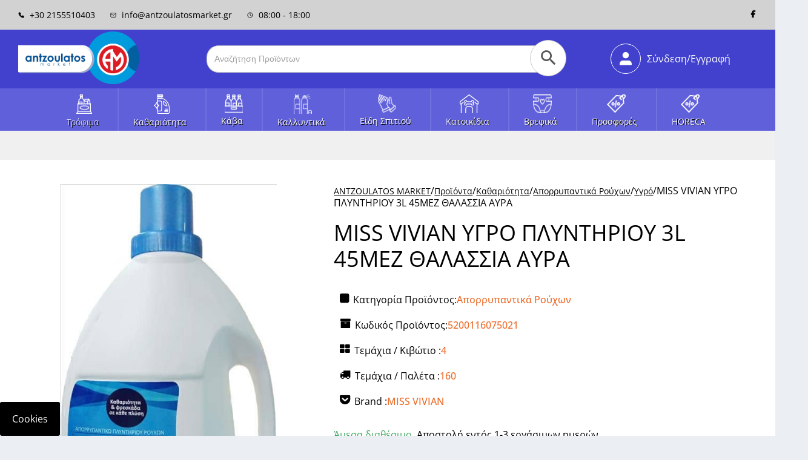

--- FILE ---
content_type: text/html; charset=UTF-8
request_url: https://antzoulatosmarket.gr/product/miss-vivian-ygro-plyntiriou-3l-45mez-thalassia-avra/
body_size: 48107
content:
<!doctype html>
<html dir="ltr" lang="el" prefix="og: https://ogp.me/ns# fb: http://ogp.me/ns/fb#" itemscope itemtype="https://schema.org/Product">
<head>
	<meta charset="UTF-8">
	<meta name="viewport" content="width=device-width, initial-scale=1">
	<link rel="profile" href="https://gmpg.org/xfn/11">

	<!-- ─── Moosend (φορτώνει μόνο με tracking consent) ────────────────── -->
	<script type="text/plain" data-cookieconsent="tracking">
	if(!window.mootrack){ !function(t,n,e,o,a){function d(t){var n=~~(Date.now()/3e5),o=document.createElement(e);o.async=!0,o.src=t+"?ts="+n;var a=document.getElementsByTagName(e)[0];a.parentNode.insertBefore(o,a)}t.MooTrackerObject=a,t[a]=t[a]||function(){return t[a].q?void t[a].q.push(arguments):void(t[a].q=[arguments])},window.attachEvent?window.attachEvent("onload",d.bind(this,o)):window.addEventListener("load",d.bind(this,o),!1)}(window,document,"script","https://cdn.stat-track.com/statics/moosend-tracking.min.js","mootrack"); } 
	mootrack('loadForm', '16377fcbc07247329d88639bad3007d8');
	</script>

	<title>MISS VIVIAN ΥΓΡΟ ΠΛΥΝΤΗΡΙΟΥ 3L 45ΜΕΖ ΘΑΛΑΣΣΙΑ ΑΥΡΑ - ANTZOULATOS MARKET</title>

		<!-- All in One SEO 4.7.5.1 - aioseo.com -->
		<meta name="description" content="MISS VIVIAN ΥΓΡΟ ΠΛΥΝΤΗΡΙΟΥ 3L 45ΜΕΖ ΘΑΛΑΣΣΙΑ ΑΥΡΑ 4ΑΔΑ" />
		<meta name="robots" content="max-image-preview:large" />
		<meta name="google-site-verification" content="4Uxpin-2Aheif1Iu1croaTrwNLBQwUGlZqSiFG7YbhQ" />
		<link rel="canonical" href="https://antzoulatosmarket.gr/product/miss-vivian-ygro-plyntiriou-3l-45mez-thalassia-avra/" />
		<meta name="generator" content="All in One SEO (AIOSEO) 4.7.5.1" />
		<meta property="og:locale" content="el_GR" />
		<meta property="og:site_name" content="ANTZOULATOS MARKET -" />
		<meta property="og:type" content="article" />
		<meta property="og:title" content="MISS VIVIAN ΥΓΡΟ ΠΛΥΝΤΗΡΙΟΥ 3L 45ΜΕΖ ΘΑΛΑΣΣΙΑ ΑΥΡΑ - ANTZOULATOS MARKET" />
		<meta property="og:description" content="MISS VIVIAN ΥΓΡΟ ΠΛΥΝΤΗΡΙΟΥ 3L 45ΜΕΖ ΘΑΛΑΣΣΙΑ ΑΥΡΑ 4ΑΔΑ" />
		<meta property="og:url" content="https://antzoulatosmarket.gr/product/miss-vivian-ygro-plyntiriou-3l-45mez-thalassia-avra/" />
		<meta property="article:published_time" content="2025-12-01T11:24:46+00:00" />
		<meta property="article:modified_time" content="2025-12-01T11:24:46+00:00" />
		<meta property="article:publisher" content="https://www.facebook.com/AntzoulatosMarket/" />
		<meta name="twitter:card" content="summary_large_image" />
		<meta name="twitter:title" content="MISS VIVIAN ΥΓΡΟ ΠΛΥΝΤΗΡΙΟΥ 3L 45ΜΕΖ ΘΑΛΑΣΣΙΑ ΑΥΡΑ - ANTZOULATOS MARKET" />
		<meta name="twitter:description" content="MISS VIVIAN ΥΓΡΟ ΠΛΥΝΤΗΡΙΟΥ 3L 45ΜΕΖ ΘΑΛΑΣΣΙΑ ΑΥΡΑ 4ΑΔΑ" />
		<script type="application/ld+json" class="aioseo-schema">
			{"@context":"https:\/\/schema.org","@graph":[{"@type":"BreadcrumbList","@id":"https:\/\/antzoulatosmarket.gr\/product\/miss-vivian-ygro-plyntiriou-3l-45mez-thalassia-avra\/#breadcrumblist","itemListElement":[{"@type":"ListItem","@id":"https:\/\/antzoulatosmarket.gr\/#listItem","position":1,"name":"Home","item":"https:\/\/antzoulatosmarket.gr\/","nextItem":"https:\/\/antzoulatosmarket.gr\/product\/miss-vivian-ygro-plyntiriou-3l-45mez-thalassia-avra\/#listItem"},{"@type":"ListItem","@id":"https:\/\/antzoulatosmarket.gr\/product\/miss-vivian-ygro-plyntiriou-3l-45mez-thalassia-avra\/#listItem","position":2,"name":"MISS VIVIAN \u03a5\u0393\u03a1\u039f \u03a0\u039b\u03a5\u039d\u03a4\u0397\u03a1\u0399\u039f\u03a5 3L 45\u039c\u0395\u0396 \u0398\u0391\u039b\u0391\u03a3\u03a3\u0399\u0391 \u0391\u03a5\u03a1\u0391","previousItem":"https:\/\/antzoulatosmarket.gr\/#listItem"}]},{"@type":"ItemPage","@id":"https:\/\/antzoulatosmarket.gr\/product\/miss-vivian-ygro-plyntiriou-3l-45mez-thalassia-avra\/#itempage","url":"https:\/\/antzoulatosmarket.gr\/product\/miss-vivian-ygro-plyntiriou-3l-45mez-thalassia-avra\/","name":"MISS VIVIAN \u03a5\u0393\u03a1\u039f \u03a0\u039b\u03a5\u039d\u03a4\u0397\u03a1\u0399\u039f\u03a5 3L 45\u039c\u0395\u0396 \u0398\u0391\u039b\u0391\u03a3\u03a3\u0399\u0391 \u0391\u03a5\u03a1\u0391 - ANTZOULATOS MARKET","description":"MISS VIVIAN \u03a5\u0393\u03a1\u039f \u03a0\u039b\u03a5\u039d\u03a4\u0397\u03a1\u0399\u039f\u03a5 3L 45\u039c\u0395\u0396 \u0398\u0391\u039b\u0391\u03a3\u03a3\u0399\u0391 \u0391\u03a5\u03a1\u0391 4\u0391\u0394\u0391","inLanguage":"el","isPartOf":{"@id":"https:\/\/antzoulatosmarket.gr\/#website"},"breadcrumb":{"@id":"https:\/\/antzoulatosmarket.gr\/product\/miss-vivian-ygro-plyntiriou-3l-45mez-thalassia-avra\/#breadcrumblist"},"image":{"@type":"ImageObject","url":"https:\/\/antzoulatosmarket.gr\/wp-content\/uploads\/2024\/12\/5200116075021.jpg","@id":"https:\/\/antzoulatosmarket.gr\/product\/miss-vivian-ygro-plyntiriou-3l-45mez-thalassia-avra\/#mainImage","width":411,"height":768},"primaryImageOfPage":{"@id":"https:\/\/antzoulatosmarket.gr\/product\/miss-vivian-ygro-plyntiriou-3l-45mez-thalassia-avra\/#mainImage"},"datePublished":"2025-12-01T13:24:46+02:00","dateModified":"2025-12-01T13:24:46+02:00"},{"@type":"Organization","@id":"https:\/\/antzoulatosmarket.gr\/#organization","name":"ANTZOULATOS MARKET","url":"https:\/\/antzoulatosmarket.gr\/","logo":{"@type":"ImageObject","url":"https:\/\/antzoulatosmarket.gr\/wp-content\/uploads\/2022\/09\/logo-3-1.png","@id":"https:\/\/antzoulatosmarket.gr\/product\/miss-vivian-ygro-plyntiriou-3l-45mez-thalassia-avra\/#organizationLogo","width":2048,"height":889},"image":{"@id":"https:\/\/antzoulatosmarket.gr\/product\/miss-vivian-ygro-plyntiriou-3l-45mez-thalassia-avra\/#organizationLogo"},"sameAs":["https:\/\/www.facebook.com\/AntzoulatosMarket\/"]},{"@type":"WebSite","@id":"https:\/\/antzoulatosmarket.gr\/#website","url":"https:\/\/antzoulatosmarket.gr\/","name":"ANTZOULATOS MARKET","inLanguage":"el","publisher":{"@id":"https:\/\/antzoulatosmarket.gr\/#organization"}}]}
		</script>
		<!-- All in One SEO -->

<link rel='preconnect' href='https://cdn.aboutnet.gr' >
<link rel='dns-prefetch' href='//cdn.jsdelivr.net' />
<link rel='dns-prefetch' href='//unpkg.com' />
<link rel='dns-prefetch' href='//cdnjs.cloudflare.com' />
<link rel='dns-prefetch' href='//www.googletagmanager.com' />
<style id='wp-block-library-inline-css'>
:root{--wp-admin-theme-color:#007cba;--wp-admin-theme-color--rgb:0,124,186;--wp-admin-theme-color-darker-10:#006ba1;--wp-admin-theme-color-darker-10--rgb:0,107,161;--wp-admin-theme-color-darker-20:#005a87;--wp-admin-theme-color-darker-20--rgb:0,90,135;--wp-admin-border-width-focus:2px;--wp-block-synced-color:#7a00df;--wp-block-synced-color--rgb:122,0,223;--wp-bound-block-color:#9747ff}@media (min-resolution:192dpi){:root{--wp-admin-border-width-focus:1.5px}}.wp-element-button{cursor:pointer}:root{--wp--preset--font-size--normal:16px;--wp--preset--font-size--huge:42px}:root .has-very-light-gray-background-color{background-color:#eee}:root .has-very-dark-gray-background-color{background-color:#313131}:root .has-very-light-gray-color{color:#eee}:root .has-very-dark-gray-color{color:#313131}:root .has-vivid-green-cyan-to-vivid-cyan-blue-gradient-background{background:linear-gradient(135deg,#00d084,#0693e3)}:root .has-purple-crush-gradient-background{background:linear-gradient(135deg,#34e2e4,#4721fb 50%,#ab1dfe)}:root .has-hazy-dawn-gradient-background{background:linear-gradient(135deg,#faaca8,#dad0ec)}:root .has-subdued-olive-gradient-background{background:linear-gradient(135deg,#fafae1,#67a671)}:root .has-atomic-cream-gradient-background{background:linear-gradient(135deg,#fdd79a,#004a59)}:root .has-nightshade-gradient-background{background:linear-gradient(135deg,#330968,#31cdcf)}:root .has-midnight-gradient-background{background:linear-gradient(135deg,#020381,#2874fc)}.has-regular-font-size{font-size:1em}.has-larger-font-size{font-size:2.625em}.has-normal-font-size{font-size:var(--wp--preset--font-size--normal)}.has-huge-font-size{font-size:var(--wp--preset--font-size--huge)}.has-text-align-center{text-align:center}.has-text-align-left{text-align:left}.has-text-align-right{text-align:right}#end-resizable-editor-section{display:none}.aligncenter{clear:both}.items-justified-left{justify-content:flex-start}.items-justified-center{justify-content:center}.items-justified-right{justify-content:flex-end}.items-justified-space-between{justify-content:space-between}.screen-reader-text{border:0;clip:rect(1px,1px,1px,1px);-webkit-clip-path:inset(50%);clip-path:inset(50%);height:1px;margin:-1px;overflow:hidden;padding:0;position:absolute;width:1px;word-wrap:normal!important}.screen-reader-text:focus{background-color:#ddd;clip:auto!important;-webkit-clip-path:none;clip-path:none;color:#444;display:block;font-size:1em;height:auto;left:5px;line-height:normal;padding:15px 23px 14px;text-decoration:none;top:5px;width:auto;z-index:100000}html :where(.has-border-color){border-style:solid}html :where([style*=border-top-color]){border-top-style:solid}html :where([style*=border-right-color]){border-right-style:solid}html :where([style*=border-bottom-color]){border-bottom-style:solid}html :where([style*=border-left-color]){border-left-style:solid}html :where([style*=border-width]){border-style:solid}html :where([style*=border-top-width]){border-top-style:solid}html :where([style*=border-right-width]){border-right-style:solid}html :where([style*=border-bottom-width]){border-bottom-style:solid}html :where([style*=border-left-width]){border-left-style:solid}html :where(img[class*=wp-image-]){height:auto;max-width:100%}:where(figure){margin:0 0 1em}html :where(.is-position-sticky){--wp-admin--admin-bar--position-offset:var(--wp-admin--admin-bar--height,0px)}@media screen and (max-width:600px){html :where(.is-position-sticky){--wp-admin--admin-bar--position-offset:0px}}
</style>
<style id='classic-theme-styles-inline-css'>
/*! This file is auto-generated */
.wp-block-button__link{color:#fff;background-color:#32373c;border-radius:9999px;box-shadow:none;text-decoration:none;padding:calc(.667em + 2px) calc(1.333em + 2px);font-size:1.125em}.wp-block-file__button{background:#32373c;color:#fff;text-decoration:none}
</style>
<link rel='stylesheet' id='contact-form-7-css' href='https://cdn.antzoulatosmarket.gr/wp-content/plugins/contact-form-7/includes/css/styles.css?ver=5.8.7' media='all' />
<link rel='stylesheet' id='tiered-pricing-table-front-css-css' href='https://cdn.antzoulatosmarket.gr/wp-content/plugins/tier-pricing-table/assets/frontend/main.css?ver=5.1.9' media='all' />
<link rel='stylesheet' id='to-top-css' href='https://cdn.antzoulatosmarket.gr/wp-content/plugins/to-top/public/css/to-top-public.css?ver=2.5.4' media='all' />
<style id='woocommerce-inline-inline-css'>
.woocommerce form .form-row .required { visibility: visible; }
</style>
<link rel='stylesheet' id='ivory-search-styles-css' href='https://cdn.antzoulatosmarket.gr/wp-content/plugins/add-search-to-menu-premium/public/css/ivory-search.min.css?ver=5.5.9' media='all' />
<link rel='stylesheet' id='megamenu-css' href='https://cdn.antzoulatosmarket.gr/wp-content/uploads/maxmegamenu/style.css?ver=ddc022' media='all' />
<link rel='stylesheet' id='megamenu-genericons-css' href='https://cdn.antzoulatosmarket.gr/wp-content/plugins/megamenu-pro/icons/genericons/genericons/genericons.css?ver=2.2.9.1' media='all' />
<link rel='stylesheet' id='megamenu-fontawesome-css' href='https://cdn.antzoulatosmarket.gr/wp-content/plugins/megamenu-pro/icons/fontawesome/css/font-awesome.min.css?ver=2.2.9.1' media='all' />
<link rel='stylesheet' id='megamenu-fontawesome5-css' href='https://cdn.antzoulatosmarket.gr/wp-content/plugins/megamenu-pro/icons/fontawesome5/css/all.min.css?ver=2.2.9.1' media='all' />
<link rel='stylesheet' id='opensans-font-css' href='https://cdn.antzoulatosmarket.gr/wp-content/themes/antzoulatos/fonts/OpenSans/stylesheet.min.css?ver=1.2.0' media='all' />
<link rel='stylesheet' id='fancyBox-css' href='https://cdn.jsdelivr.net/npm/@fancyapps/ui@4.0/dist/fancybox.css?ver=1.8' media='all' />
<link rel='stylesheet' id='swiper-css' href='https://unpkg.com/swiper@8/swiper-bundle.min.css?ver=1.2.0' media='all' />
<link rel='stylesheet' id='noty-css' href='https://cdnjs.cloudflare.com/ajax/libs/noty/3.1.4/noty.css?ver=1.2.0' media='all' />
<link rel='stylesheet' id='zebra-tooltips-css' href='https://cdn.jsdelivr.net/qtip2/3.0.3/jquery.qtip.min.css?ver=1.2.0' media='all' />
<link rel='stylesheet' id='antzoulatos-wp-theme-style-css' href='https://cdn.antzoulatosmarket.gr/wp-content/themes/antzoulatos/sass/style.css?ver=1764823353' media='all' />
<link rel='stylesheet' id='antzoulatos-wp-new-css' href='https://cdn.antzoulatosmarket.gr/wp-content/themes/antzoulatos/new.css?ver=1764823353' media='all' />
<link rel='stylesheet' id='slick-css' href='https://cdn.antzoulatosmarket.gr/wp-content/plugins/woo-product-gallery-slider/assets/css/slick.css?ver=2.3.12' media='all' />
<link rel='stylesheet' id='slick-theme-css' href='https://cdn.antzoulatosmarket.gr/wp-content/plugins/woo-product-gallery-slider/assets/css/slick-theme.css?ver=2.3.12' media='all' />
<link rel='stylesheet' id='fancybox-css' href='https://cdn.antzoulatosmarket.gr/wp-content/plugins/woo-product-gallery-slider/assets/css/jquery.fancybox.min.css?ver=2.3.12' media='all' />
<style id='fancybox-inline-css'>

					.wpgs-nav .slick-track {
						transform: inherit !important;
					}
				
					.wpgs-dots {
						display:none;
					}
				.wpgs-for .slick-slide{cursor: default;}
</style>
<link rel='stylesheet' id='flaticon-wpgs-css' href='https://cdn.antzoulatosmarket.gr/wp-content/plugins/woo-product-gallery-slider/assets/css/font/flaticon.css?ver=2.3.12' media='all' />
<link rel='stylesheet' id='caramelx-shop-style-css' href='https://cdn.antzoulatosmarket.gr/wp-content/themes/antzoulatos/sass/shop/shop.min.css?ver=1764823353' media='all' />
<script id="gtmkit-js-before" data-cfasync="false" data-nowprocket="" data-cookieconsent="ignore">
		window.gtmkit_settings = {"datalayer_name":"dataLayer","console_log":false,"wc":{"use_sku":false,"pid_prefix":"","add_shipping_info":{"config":1},"add_payment_info":{"config":1},"view_item":{"config":0},"view_item_list":{"config":0},"wishlist":false,"css_selectors":{"product_list_select_item":".products .product:not(.product-category) a:not(.add_to_cart_button.ajax_add_to_cart,.add_to_wishlist),.wc-block-grid__products li:not(.product-category) a:not(.add_to_cart_button.ajax_add_to_cart,.add_to_wishlist),.woocommerce-grouped-product-list-item__label a:not(.add_to_wishlist)","product_list_element":".product,.wc-block-grid__product","product_list_exclude":"","product_list_add_to_cart":".add_to_cart_button.ajax_add_to_cart:not(.single_add_to_cart_button)"},"text":{"wp-block-handpicked-products":"Handpicked Products","wp-block-product-best-sellers":"Best Sellers","wp-block-product-category":"Product Category","wp-block-product-new":"New Products","wp-block-product-on-sale":"Products On Sale","wp-block-products-by-attribute":"Products By Attribute","wp-block-product-tag":"Product Tag","wp-block-product-top-rated":"Top Rated Products","shipping-tier-not-found":"Shipping tier not found","payment-method-not-found":"Payment method not found"}}};
		window.gtmkit_data = {"wc":{"currency":"EUR","is_cart":false,"is_checkout":false,"blocks":{}}};
		window.dataLayer = window.dataLayer || [];
				
</script>
<script src="https://cdn.antzoulatosmarket.gr/wp-includes/js/jquery/jquery.min.js?ver=3.7.1" id="jquery-core-js"></script>
<script id="tiered-pricing-table-front-js-js-extra">
var tieredPricingGlobalData = {"loadVariationTieredPricingNonce":"584e3630c9","isPremium":"no","currencyOptions":{"currency_symbol":"&euro;","decimal_separator":",","thousand_separator":".","decimals":2,"price_format":"%2$s&nbsp;%1$s","trim_zeros":false},"supportedVariableProductTypes":["variable","variable-subscription"],"supportedSimpleProductTypes":["simple","variation","subscription","subscription-variation"]};
</script>
<script src="https://cdn.antzoulatosmarket.gr/wp-content/plugins/tier-pricing-table/assets/frontend/product-tiered-pricing-table.min.js?ver=5.1.9" id="tiered-pricing-table-front-js-js"></script>
<script id="to-top-js-extra">
var to_top_options = {"scroll_offset":"100","icon_opacity":"100","style":"icon","icon_type":"dashicons-arrow-up-alt2","icon_color":"#ffffff","icon_bg_color":"#5a5ad2","icon_size":"32","border_radius":"5","image":"https:\/\/antzoulatosmarket.gr\/wp-content\/plugins\/to-top\/admin\/images\/default.png","image_width":"65","image_alt":"","location":"bottom-right","margin_x":"20","margin_y":"20","show_on_admin":"0","enable_autohide":"0","autohide_time":"2","enable_hide_small_device":"0","small_device_max_width":"640","reset":"0"};
</script>
<script async src="https://cdn.antzoulatosmarket.gr/wp-content/plugins/to-top/public/js/to-top-public.js?ver=2.5.4" id="to-top-js"></script>
<script src="https://cdn.antzoulatosmarket.gr/wp-content/plugins/woocommerce/assets/js/jquery-blockui/jquery.blockUI.min.js?ver=2.7.0-wc.8.5.0" id="jquery-blockui-js" defer data-wp-strategy="defer"></script>
<script id="wc-add-to-cart-js-extra">
var wc_add_to_cart_params = {"ajax_url":"\/wp-admin\/admin-ajax.php","wc_ajax_url":"\/?wc-ajax=%%endpoint%%","i18n_view_cart":"\u039a\u03b1\u03bb\u03ac\u03b8\u03b9","cart_url":"https:\/\/antzoulatosmarket.gr\/cart\/","is_cart":"","cart_redirect_after_add":"no"};
</script>
<script src="https://cdn.antzoulatosmarket.gr/wp-content/plugins/woocommerce/assets/js/frontend/add-to-cart.min.js?ver=8.5.0" id="wc-add-to-cart-js" defer data-wp-strategy="defer"></script>
<script id="wc-single-product-js-extra">
var wc_single_product_params = {"i18n_required_rating_text":"\u03a0\u03b1\u03c1\u03b1\u03ba\u03b1\u03bb\u03bf\u03cd\u03bc\u03b5, \u03b5\u03c0\u03b9\u03bb\u03ad\u03be\u03c4\u03b5 \u03bc\u03af\u03b1 \u03b2\u03b1\u03b8\u03bc\u03bf\u03bb\u03bf\u03b3\u03af\u03b1","review_rating_required":"yes","flexslider":{"rtl":false,"animation":"slide","smoothHeight":true,"directionNav":false,"controlNav":"thumbnails","slideshow":false,"animationSpeed":500,"animationLoop":false,"allowOneSlide":false},"zoom_enabled":"","zoom_options":[],"photoswipe_enabled":"","photoswipe_options":{"shareEl":false,"closeOnScroll":false,"history":false,"hideAnimationDuration":0,"showAnimationDuration":0},"flexslider_enabled":""};
</script>
<script src="https://cdn.antzoulatosmarket.gr/wp-content/plugins/woocommerce/assets/js/frontend/single-product.min.js?ver=8.5.0" id="wc-single-product-js" defer data-wp-strategy="defer"></script>
<script src="https://cdn.antzoulatosmarket.gr/wp-content/plugins/woocommerce/assets/js/js-cookie/js.cookie.min.js?ver=2.1.4-wc.8.5.0" id="js-cookie-js" defer data-wp-strategy="defer"></script>
<script id="woocommerce-js-extra">
var woocommerce_params = {"ajax_url":"\/wp-admin\/admin-ajax.php","wc_ajax_url":"\/?wc-ajax=%%endpoint%%"};
</script>
<script src="https://cdn.antzoulatosmarket.gr/wp-content/plugins/woocommerce/assets/js/frontend/woocommerce.min.js?ver=8.5.0" id="woocommerce-js" defer data-wp-strategy="defer"></script>
<script id="gtmkit-container-js-after" data-cfasync="false" data-nowprocket="" data-cookieconsent="ignore">
/* Google Tag Manager */
(function(w,d,s,l,i){w[l]=w[l]||[];w[l].push({'gtm.start':
new Date().getTime(),event:'gtm.js'});var f=d.getElementsByTagName(s)[0],
j=d.createElement(s),dl=l!='dataLayer'?'&l='+l:'';j.async=true;j.src=
'https://www.googletagmanager.com/gtm.js?id='+i+dl;f.parentNode.insertBefore(j,f);
})(window,document,'script','dataLayer','GTM-WZTXVCVX');
/* End Google Tag Manager */
</script>
<script src="https://cdn.antzoulatosmarket.gr/wp-content/plugins/gtm-kit/assets/integration/woocommerce.js?ver=2.2.1" id="gtmkit-woocommerce-js" defer data-wp-strategy="defer"></script>
<script src="https://cdn.antzoulatosmarket.gr/wp-content/plugins/gtm-kit/assets/integration/contact-form-7.js?ver=2.2.1" id="gtmkit-cf7-js" defer data-wp-strategy="defer"></script>
<script id="gtmkit-datalayer-js-before" data-cfasync="false" data-nowprocket="" data-cookieconsent="ignore">
const gtmkit_dataLayer_content = {"pageType":"product-page","productType":"simple","event":"view_item","ecommerce":{"items":[{"id":"20518","item_id":"20518","item_name":"MISS VIVIAN \u03a5\u0393\u03a1\u039f \u03a0\u039b\u03a5\u039d\u03a4\u0397\u03a1\u0399\u039f\u03a5 3L 45\u039c\u0395\u0396 \u0398\u0391\u039b\u0391\u03a3\u03a3\u0399\u0391 \u0391\u03a5\u03a1\u0391","currency":"EUR","price":7.95999999999999996447286321199499070644378662109375,"item_category":"\u039a\u03b1\u03b8\u03b1\u03c1\u03b9\u03cc\u03c4\u03b7\u03c4\u03b1","item_category2":"\u0391\u03c0\u03bf\u03c1\u03c1\u03c5\u03c0\u03b1\u03bd\u03c4\u03b9\u03ba\u03ac \u03a1\u03bf\u03cd\u03c7\u03c9\u03bd","item_category3":"\u03a5\u03b3\u03c1\u03cc"}],"value":7.95999999999999996447286321199499070644378662109375,"currency":"EUR"}};
dataLayer.push( gtmkit_dataLayer_content );
</script>
<script src="https://cdn.antzoulatosmarket.gr/wp-content/plugins/pixelyoursite-super-pack/dist/scripts/public.js?ver=5.2.3.1" id="pys_sp_public_js-js"></script>

<!-- OG: 3.3.1 --><link rel="image_src" href="https://cdn.antzoulatosmarket.gr/wp-content/uploads/2024/12/5200116075021.jpg"><meta name="msapplication-TileImage" content="https://cdn.antzoulatosmarket.gr/wp-content/uploads/2024/12/5200116075021.jpg">
<meta property="og:image" content="https://cdn.antzoulatosmarket.gr/wp-content/uploads/2024/12/5200116075021.jpg"><meta property="og:image:secure_url" content="https://cdn.antzoulatosmarket.gr/wp-content/uploads/2024/12/5200116075021.jpg"><meta property="og:image:width" content="411"><meta property="og:image:height" content="768"><meta property="og:image:alt" content="5200116075021"><meta property="og:image:type" content="image/jpeg"><meta property="og:description" content="MISS VIVIAN ΥΓΡΟ ΠΛΥΝΤΗΡΙΟΥ 3L 45ΜΕΖ ΘΑΛΑΣΣΙΑ ΑΥΡΑ 4ΑΔΑ"><meta property="og:type" content="product"><meta property="og:locale" content="el"><meta property="og:site_name" content="ANTZOULATOS MARKET"><meta property="og:title" content="MISS VIVIAN ΥΓΡΟ ΠΛΥΝΤΗΡΙΟΥ 3L 45ΜΕΖ ΘΑΛΑΣΣΙΑ ΑΥΡΑ"><meta property="og:url" content="https://antzoulatosmarket.gr/product/miss-vivian-ygro-plyntiriou-3l-45mez-thalassia-avra/"><meta property="og:updated_time" content="2025-12-01T13:24:46+02:00">
<meta property="twitter:partner" content="ogwp"><meta property="twitter:card" content="summary"><meta property="twitter:image" content="https://cdn.antzoulatosmarket.gr/wp-content/uploads/2024/12/5200116075021.jpg"><meta property="twitter:image:alt" content="5200116075021"><meta property="twitter:title" content="MISS VIVIAN ΥΓΡΟ ΠΛΥΝΤΗΡΙΟΥ 3L 45ΜΕΖ ΘΑΛΑΣΣΙΑ ΑΥΡΑ"><meta property="twitter:description" content="MISS VIVIAN ΥΓΡΟ ΠΛΥΝΤΗΡΙΟΥ 3L 45ΜΕΖ ΘΑΛΑΣΣΙΑ ΑΥΡΑ 4ΑΔΑ"><meta property="twitter:url" content="https://antzoulatosmarket.gr/product/miss-vivian-ygro-plyntiriou-3l-45mez-thalassia-avra/">
<meta itemprop="image" content="https://cdn.antzoulatosmarket.gr/wp-content/uploads/2024/12/5200116075021.jpg"><meta itemprop="name" content="MISS VIVIAN ΥΓΡΟ ΠΛΥΝΤΗΡΙΟΥ 3L 45ΜΕΖ ΘΑΛΑΣΣΙΑ ΑΥΡΑ"><meta itemprop="description" content="MISS VIVIAN ΥΓΡΟ ΠΛΥΝΤΗΡΙΟΥ 3L 45ΜΕΖ ΘΑΛΑΣΣΙΑ ΑΥΡΑ 4ΑΔΑ"><meta itemprop="datePublished" content="2025-12-01"><meta itemprop="dateModified" content="2025-12-01T11:24:46+00:00"><meta itemprop="author" content="aboutnet">
<meta property="profile:first_name" content="ΔΗΜΗΤΡΗΣ"><meta property="profile:last_name" content="ΣΙΩΝΑΣ"><meta property="profile:username" content="aboutnet">
<meta property="product:retailer_item_id" content="5200116075021"><meta property="product:availability" content="instock"><meta property="product:price:amount" content="7.96"><meta property="product:price:currency" content="EUR"><meta property="product:category" content="Απορρυπαντικά Ρούχων"><meta property="product:category" content="Καθαριότητα"><meta property="product:category" content="Υγρό">
<!-- /OG -->

<link rel="https://api.w.org/" href="https://antzoulatosmarket.gr/wp-json/" /><link rel="alternate" type="application/json" href="https://antzoulatosmarket.gr/wp-json/wp/v2/product/20518" /><link rel="EditURI" type="application/rsd+xml" title="RSD" href="https://antzoulatosmarket.gr/xmlrpc.php?rsd" />
<meta name="generator" content="WordPress 6.5.5" />
<meta name="generator" content="WooCommerce 8.5.0" />
<link rel='shortlink' href='https://antzoulatosmarket.gr/?p=20518' />
<link rel="alternate" type="application/json+oembed" href="https://antzoulatosmarket.gr/wp-json/oembed/1.0/embed?url=https%3A%2F%2Fantzoulatosmarket.gr%2Fproduct%2Fmiss-vivian-ygro-plyntiriou-3l-45mez-thalassia-avra%2F" />
<link rel="alternate" type="text/xml+oembed" href="https://antzoulatosmarket.gr/wp-json/oembed/1.0/embed?url=https%3A%2F%2Fantzoulatosmarket.gr%2Fproduct%2Fmiss-vivian-ygro-plyntiriou-3l-45mez-thalassia-avra%2F&#038;format=xml" />
        <style>
        .bogo-free-label {
            display: inline-block;
            padding: 3px 6px;
            border-radius: 3px;
            font-weight: bold;
            color: #ffffff;
            background-color: #ff0000;
        }
			
			
        </style>
        <script>  var el_i13_login_captcha=null; var el_i13_register_captcha=null; </script>		<script>
			// Tiered Pricing WOOCS Compatibility
			(function ($) {
				$('.tpt__tiered-pricing').on('tiered_price_update', function (event, data) {
					$.each($('.wcpa_form_outer'), function (i, el) {
						var $el = $(el);
						var product = $el.data('product');

						if (product) {
							product.wc_product_price = data.price;
							$(el).data('product', product);
						}
					});
				});
			})(jQuery);
		</script>
		    <script>
        window.dataLayer = window.dataLayer || [];

        function gtag() {
            dataLayer.push(arguments);
        }

        gtag('consent', 'default', {
            'ad_storage': 'denied',
            'ad_user_data': 'denied',
            'ad_personalization': 'denied',
            'analytics_storage': 'denied',
            'functionality_storage': 'denied',
            'personalization_storage': 'denied',
            'security_storage': 'denied'
        });
    </script>

    <!-- Google tag (gtag.js) -->
    <script async src="https://www.googletagmanager.com/gtag/js?id=G-TWH45SGEDF"></script>
    <script>
        window.dataLayer = window.dataLayer || [];

        function gtag() {
            dataLayer.push(arguments);
        }

        gtag('js', new Date());
        gtag('config', 'G-TWH45SGEDF');
    </script>

    <!-- Cookie Consent by Aboutnet https://www.aboutnet.gr -->
    <script type="text/javascript" src="//cdn.aboutnet.gr/cc/cookie-consent.js" charset="UTF-8"></script>
    <script type="text/javascript" charset="UTF-8">
        document.addEventListener('DOMContentLoaded', function() {
            cookieconsent.run({
                "notice_banner_type": "interstitial",
                "consent_type": "express",
                "palette": "light",
                "language": "el",
                "page_load_consent_levels": ["strictly-necessary", "functionality", "tracking", "targeting"],
                "notice_banner_reject_button_hide": false,
                "preferences_center_close_button_hide": false,
                "page_refresh_confirmation_buttons": true,
                "website_name": "antzoulatosmarket",
                "website_privacy_policy_url": "https://antzoulatosmarket.gr/conditions-of-use/", // Πολιτική Απορρήτου
                "callbacks": {
                    "scripts_specific_loaded": (level) => {
                        switch (level) {
                            case 'functionality':
                                gtag('consent', 'update', {
                                    'analytics_storage': 'denied',
                                    'functionality_storage': 'granted',
                                    'personalization_storage': 'granted',
                                    'ad_user_data': 'denied',
                                    'ad_personalization': 'denied',
                                    'security_storage': 'granted'
                                });
                                break;
                            case 'tracking':
                                gtag('consent', 'update', {
                                    'ad_storage': 'granted',
                                    'ad_user_data': 'denied',
                                    'ad_personalization': 'denied',
                                    'analytics_storage': 'granted',
                                    'security_storage': 'granted'
                                });
                                break;
                            case 'targeting':
                                gtag('consent', 'update', {
                                    'ad_user_data': 'granted',
                                    'ad_personalization': 'granted',
                                    'personalization_storage': 'granted'
                                });
                                break;
                        }
                    }
                },
                "callbacks_force": true
            });
        });
    </script>
    <!-- End Cookie Consent by Aboutnet https://www.aboutnet.gr -->
    <button class="gdpr-button" id="open_preferences_center">Cookies</button>
    	<noscript><style>.woocommerce-product-gallery{ opacity: 1 !important; }</style></noscript>
	<style type="text/css">.wpgs-for .slick-arrow::before,.wpgs-nav .slick-prev::before, .wpgs-nav .slick-next::before{color:#000;}.fancybox-bg{background-color:rgba(10,0,0,0.75);}.fancybox-caption,.fancybox-infobar{color:#fff;}.wpgs-nav .slick-slide{border-color:transparent}.wpgs-nav .slick-current{border-color:#000}.wpgs-video-wrapper{min-height:500px;}</style><link rel="icon" href="https://cdn.antzoulatosmarket.gr/wp-content/uploads/2024/02/favicon-100x100.png" sizes="32x32" />
<link rel="icon" href="https://cdn.antzoulatosmarket.gr/wp-content/uploads/2024/02/favicon.png" sizes="192x192" />
<link rel="apple-touch-icon" href="https://cdn.antzoulatosmarket.gr/wp-content/uploads/2024/02/favicon.png" />
<meta name="msapplication-TileImage" content="https://cdn.antzoulatosmarket.gr/wp-content/uploads/2024/02/favicon.png" />
		<style id="wp-custom-css">
			.woocommerce-orders-table__cell-order-actions {
    gap: 10px;
    display: flex;
}
.pal-container {
      position: relative;
      width: 200px;
      height: 200px;
      border: 1px solid #000;
    }
    .square {
      width: 20px;
      height: 20px;
      background-color: green;
      position: absolute;
      border: 1px solid #fff;
    }
.woocommerce-privacy-policy-text{color:#ff0000; font-weight:600;}
.woocommerce-privacy-policy-text a{color:#ff0000; text-decoration: underline;}
.woocommerce-error{
	color: #ff0000;
    font-weight: 500;
    text-align: center;
}
.woocommerce-account .woocommerce{
	display: block !important;
}
.woocommerce-MyAccount-navigation{width: 100%;}
.woocommerce-MyAccount-navigation ul{
display:flex;
flex-wrap: wrap;	
align-items: center;
}
.woocommerce-MyAccount-navigation li{
	margin: 0 5px 5px 0 !important;
	padding: 20px !important;

	text-align: center;
	width: 45% !important;
	border: 1px solid #efefef !important;
}

// My orders
.woocommerce-account.logged-in.page-id-11 .woocommerce{
	display: block !important;
}
.woocommerce-column--billing-address,
.woocommerce-Address{
	width : 100% !important;
}
.woocommerce-column--shipping-address,
.woocommerce-Address{
	width : 100% !important;
}
.woocommerce-orders-table *{font-size: 14px !important;}
.woocommerce-column address{font-size: 15px !important;}
.woocommerce-Addresses{
	max-width: 550px!important;
	display:flex !important; align-items: center; justify-content:start !important;}
.wcmca_add_new_address_button{background:#000;
display: inline-block;
color:#fff;
padding: 10px;
}
.wcmca_add_new_address_button:hover{
	color:#fff;
	background: #4141CE;
}

@media all and (max-width: 768px){
	.woocommerce-MyAccount-navigation li{width: 100% !important;}
	.woocommerce-Addresses{
		flex-direction:column;
	}
}

.qtip{
	font-size: 14px !important;
	line-height: 22px;
	color: #4141CE;
	font-weight: 500;
}
#mega-menu-wrap-primary-nav #mega-menu-primary-nav li.mega-menu-item a.mega-menu-link::before{display: block !important; margin:0 auto;}

#mega-menu-wrap-primary-nav #mega-menu-primary-nav > li.mega-menu-item > a.mega-menu-link{line-height:28px;padding: 10px 25px;}

#billing_address_2_field{display: none !important;}
.orderCalcTable
	 {
   
     border: 1px solid grey;
     border-collapse: collapse;
     padding: 10px;
     text-align: left;
	}
.woocommerce-cart .jelo-minus svg,
.woocommerce-cart .jelo-plus svg
{stroke: #000 !important; width: 30px !important; height: 20px !important;}

.woocommerce-cart .quantity button,
.woocommerce-cart .quantity button
{height: 56px !important;}


.woocommerce-cart .cart-collaterals{
	margin-top: 10px !important;
}
.woocommerce-cart .cart-collaterals table,
.woocommerce-cart .cart-collaterals h2
{display: none }

.entry-content__Inner{line-height: 24px;}

.shopTitle{padding-top: 5px;}
.shopTitle h1{font-size: 28px !important; font-weight: 500;}
.shop-top-bb{border: none !important; margin-bottom: 0 !important;}
.shop-content{padding-top: 0 !important;}

.minicart-extraInfo{
	  padding: 4px;
    border-left: 3px solid orange;
    margin: 4px 0;
    line-height: 22px;
}

.woocommerce-mini-cart h5{font-size: 14px !important; text-decoration: underline; margin-bottom: 10px;}

.woocommerce-shipping-fields{
	display: none;
}

@media all and (max-width: 767px){
	.woocommerce-cart .quantity button{
	 height: 36px !important;
	}
}
/*general*/
.cky-btn-revisit-wrapper{
	z-index: 150!important;
}
#wps-slider-section .sp-wps-theme_two img.wpsf-product-img{
 height: 150px;
 width: auto;
}
#wps-slider-section .sp-wps-theme_two .wpsf-product .sp-wps-product-details{
 aspect-ratio: 3.1;
}
#wps-slider-section .sp-wps-theme_two .wpsf-product .sp-wps-product-image-area{
 border:none!important;
}
@media all and (max-width: 768px){
 .myAccount-block svg {
	  height:38px;
	}
}
.newsletterForm2 {
    margin: 20px 0px;
}
.newsletterInfo {
    text-align: center;
    margin: 4px;
}
.newsletterTitle {
    text-align: center;
    margin: 4px !important;
}
.newsletterForm2 .lp-flex-container {
    flex-direction: row;
    align-items: center;
    justify-content: center;
}
.newsletterForm2 .form-input-wrapper-element {
    margin: 0px;
}
.newsletterForm2 .lp-flex-container {
    flex-direction: row;
    align-items: center;
    justify-content: center;
}
.newsletterForm2 .moosend-designer-button {
    margin: 0px 4px !important;
}
.newsletterWrap .newsletterForm button[type=submit] {
    background-color: transparent!important;
}
#mc4wp-form-1 {
    width: 100%;
}
#mc4wp-form-1 .mc4wp-form-fields {
    display: flex;
    flex-direction: row;
}
#customer_login div h2 {
  font-size: 35px;
  line-height: 45px;
}
#customer_login div {
  width: initial;
}
#wps-slider-section .swiper-button-prev ,#wps-slider-section .swiper-button-next{
 background:transparent!important;
}
.topSearch__Wrapper .is-search-icon {
    z-index: 1000!important;
}
.sitemap-by-click5_pagination{
 margin:20px!important;
}
.sitemap-by-click5_pagination .pagination-item{
 background:white;
 padding:10px;
}
.contact-form1 .btn-block {
    background: #4141ce;
    height: 54px;
}
.contact-form1 .btn-block:hover {
    border-color: #4141ce;
}
p .fas,p .fa {
    color: black;
    font-size: 18px;
    font-family: fontawesome;
    margin: 0px 7px 0px 0px;
    font-style: normal;
}
.entry-content__Inner {
  border-radius: 20px 20px 0px 0px;
}
/*general end*/
/*footer*/
img.cards-logo {
    display: none;
}
ul.footerSocials {
    display: inline-flex;
}
.footerSocials li {
    background: #5a5ad2;
    padding: 13px;
    margin: 4px!important;
	display: flex;
}
.footerSocials li a {
    margin: 0px!important;
    padding: 0px!important;
    line-height: normal!important;
    font-size: 0px!important;
}
@media all and (max-width:768px){
 img.footer-logo {
    width: 50%;
 }
 .footerBottom .row {
    flex-direction: column;
 }
 .site-copyright .copyright-menu {
    text-align: center;
 }
}
/*footer end*/
/*product page*/
.offer-tag2 {
    position: absolute !important;
    top: 40%;
    height: 28px;
    left: 33%;
}
.emph-product-block__specialAdd {
  overflow: hidden;
}
.emph-product-block-2 .tmxType {
  font-size: 80% !important;
}
.jelo-single-product .entry-title {
    margin-top: 20px;
}
.productInfo{
 border: none;
}
.productInfo div {
    border: none;
}
.single_add_to_cart_button {
    font-size: initial!important;
}
.single-product .price {
    font-size: 20px;
	  text-align:left!important;
}
.singleQty__Wrapper {
    max-width: 100%;
}
.productInfo .fas, .productInfo .fa, .single-product .fas, .single-product .fa {
    color: black;
    font-size: 18px;
    font-family: fontawesome;
    margin: 0px 7px 0px 0px;
    font-style: normal;
}
.woocommerce-product-gallery .woocommerce-product-gallery__wrapper img {
    max-width: 100%!important;
}
.product-type-simple .commercial-politics{
 display:none;
}

.logged-in .product-type-simple .commercial-politics{
 display:block;
}
/*product page end*/
/*shop*/
.form-row input[type="number"] {
    display: block;
    width: 100%;
    background: #cccccc29;
    padding: 8px;
}
.emph-product-block-2 .emph-product-block__image .flag-badge ,.emph-product-block-3 .emph-product-block__image .flag-badge{
    background: url('https://cdn.antzoulatosmarket.gr/wp-content/uploads/2024/04/greek_flag.png');
    position: absolute;
    width: 45px;
    height: 45px;
    background-size: contain;
    background-repeat: no-repeat;
    left: 0px;
}
.woocommerce-MyAccount-content {
    overflow-x: auto;
}
.mButton {
	text-shadow: 0 0 1px black!important;
}
.productInfo {
  max-width: 100%;
}
.productInfo div {
  display: flex;
  gap: 5px;
  line-height: normal;
}
.showbtn {
  width: 90%;
  padding: 5px;
}
.showbtn:hover {
  border: 1px solid #4141ce;
}
.logged-in .emph-product-block-3 .tmxType{
 display:none;
}
@media all and (max-width:768px){
 .emph-product-block-3 .tmxType{
   display:initial;
 }
}
.emph-product-block__specific_prices em {
    color: #ed6c28;
    font-style: normal;
}
.emph-product-block__categories {
    display: initial!important;
    margin: 10px 0px;
}
.emph-product-block-2 .emph-product-block__title {
    margin-top: 2%;
}
.emph-product-block__title {
    font-size: 15px;
	  margin: 30% 4% 2% 0px;
}
.emph-product-block__specific_prices {
    font-size: 15px;
}
.facetwp-facet-categories > .visible > .visible {
    background: var(--bs-gray-200);
}
.shopTitle{
  background: #ebeef3;
}
.facetwp-facet {
    margin: 20px!important;
}
.facetwp-facet .facetwp-page {
    background: white;
    padding: 10px;
}
.facetwp-facet .facetwp-page.active {
    font-size: inherit!important;
    font-weight: 600;
    background: #4141ce;
    color: var(--bs-white);
}
@media all and (min-width: 768px) and (max-width:992px){
.shop-content > .container > .row:nth-child(2) > div:nth-child(2){
      width: 66.66667%!important;
	  flex: 0 0 auto;
 }
}
.emph-product-block-2 {
  min-width: 243px;
}
.filterWrap {
  min-width: 245px;
}
.page-title {
    text-transform: uppercase;
}
.page-title:after {
    content: "";
    position: relative;
    height: 1px;
    background: #4141ce40;
    width: calc(10% + 70px);
    display: block;
    margin: 5px auto;
}
.mButton--addToCart,.emph-product-block-3 .horizontal-product-right .mButton {
    text-shadow: 0 0 5px black;
    width: 100%!important;
}
.filterWrap .facetwp-checkbox{
  display: flex;
  justify-content: space-between;
}
.emph-product-block__sku {
    font-size: 14px;
}
.emph-product-block-3 .price-per-item{
 font-size:100%;
}
@media all and (max-width:768px){
  .emph-product-block-3 .horizontal-product-left,.emph-product-block-3 .horizontal-product-right{
   flex-direction: column;
 }
}
.facetwp-facet-sorter {
    margin: 0px!important;
}
.shop-top-wrapper i.active{
 color:#4141ce;
}
.mButton--addToCart {
  border-radius: 20px;
}
/*shop end*/
/*cart*/
#refresh_cart {
    margin: 10px;
    font-family: 'Open Sans', sans-serif;
    font-weight: 500;
    font-size: 10pt;
    background: transparent;
    border: 1px solid #4141ce;
	  /*display:none;*/
}
.palette-stats{
 margin: 0px auto 0;
 padding: 10px 0px;
}
.palette-stats .fullp {
  font-size: 1.4rem;
}
.palette-stats .currperc{
  font-size: 1.4rem;
}
.side-cart-inner {
  overflow-y: auto;
}
.at-title {
    color: white;
    font-size: 0.8rem;
    text-align: center;
    padding: 0px 16px;
    line-height: 19px;
}
.woocommerce-mini-cart{
 height: 30vh;
}
.mini-cart__bottom {
    position: relative;
    margin-top: 10px;
}
.cart-collaterals .checkout-button {
    line-height: 36px;
    text-transform: uppercase;
    font-size: 17px;
}
.cart-collaterals .checkout-button:hover {
    background: white;
    border-color: #4141ce;
    color: #4141ce;
}
.entry-content {
    background: #f0f0f0;
}
.empty-cart-link {
    padding: 5px 15px;
    font-size: 15px;
    line-height: 34px!important;
    font-weight: 500;
    text-align: center;
    display: inline-block;
    background: #4141ce;
    color: #fff;
    border: 1px solid transparent;
    width: 264px;
    margin: 5px 0px;
}
.empty-cart-link:hover {
    background: white;
    border-color: #4141ce;
    color: #4141ce;
}
.jelo-cart-actions .coupon .mButton{
  text-transform: uppercase;
}
.woocommerce-cart .entry-content__Inner {
    min-height: 60vh;
}
/*cart end*/

/*checkout*/
.payments-title,.wc_payment_methods {
    display: none;
}
li.woocommerce-order-overview__payment-method.method {
    display: none;
}
.wcmca_add_new_address_button:active {
    color: white;
}
.woocommerce-billing-fields__field-wrapper p, .woocommerce-shipping-fields__field-wrapper p {
    width: 100%;
}
.woocommerce-checkout .entry-content__Inner div > p:nth-of-type(1) {
    padding: 12px!important;
	background: #35cc62;
    color: #000;
    border: 2px double #fff;
}
.woocommerce-checkout .wc-backward {
    padding: 20px;
    line-height: 80px;
}
.woocommerce-checkout .entry-content__Inner {
    min-height: 16vh;
}
.form-row {
    margin: 2px !important;
}
form input[type=text], form input[type=email], form input[type=tel], form input[type=password], form select{
    margin: 2px !important;
}
form label {
    font-size: 0.9rem;
}
p.wcmca_save_address_button_container {
    margin: 2px;
}
.wcmca_add_new_address_button:active:hover {
    color: white !important;
}
/*checkout end*/
/*header*/
.header__top .logoLink {
    margin: initial;
}
.header__top .logoLink img {
  margin: 3px 0 5px 0;
}
.topbar__actions{
  padding: 12px 0px;
}
.solid-header{
 position:relative!important;
 top:32px!important;
}
.solid-header .site-header {
    position: fixed;
    z-index: 888;
    width: 100%;
    top: 0px;
}
button
{
  cursor: pointer;
}
@media all and (max-width:768px){
 .solid-header .site-header {
    position:relative;
 }
}
@media all and (min-width:1144px){
  #mega-menu-wrap-max_mega_menu_1{
    display:none;
  }
}
@media all and (max-width:1144px){
 #mega-menu-wrap-primary-nav .mega-menu-toggle{
    display:none;
 }
}
/*header end*/
/*slider*/
.slideshow-container {
  position: relative;
  margin: auto;
}
.slideshow-container .mySlides {
  display: none;
}
.slideshow-container .prev, .slideshow-container .next {
  cursor: pointer;
  position: absolute;
  top: 50%;
  width: auto;
  margin-top: -22px;
  padding: 16px;
  color: white;
  font-weight: bold;
  font-size: 18px;
  transition: 0.6s ease;
  border-radius: 0 3px 3px 0;
  user-select: none;
}
.slideshow-container .next {
  right: 0;
  border-radius: 3px 0 0 3px;
}
.slideshow-container .prev:hover, .slideshow-container .next:hover {
  background-color: rgba(0,0,0,0.8);
}
.slideshow-container .fade {
  animation-name: fade;
  animation-duration: 1.5s;
}
@keyframes fade {
  from {opacity: .4}
  to {opacity: 1}
}
/*account page*/
#wcmca_custom_addresses .address {
    width: 100%;
}
.woocommerce-MyAccount-navigation ul{
    padding: 5px !important;
    margin: auto;
}
.woocommerce-MyAccount-content {
    padding: 20px;
}
/*account page end*/




/* ====== Desktop (>= 992px): 3 slides ====== */
/* @media (min-width: 992px) {
  .swiper-slide {
    width: calc((100% - 40px) / 3) !important; 
    margin-right: 25px;
    box-sizing: border-box;
  }
  .swiper-slide:last-child {
    margin-right: 0;
  }
} */



.clx_carousel_pagination{
	display:flex;
}

.newoffers-button-next, .newoffers-button-prev, .tophits-button-prev, .tophits-button-next,  .weboffer-button-prev, .weboffer-button-next{
	cursor:pointer;
}


.gdpr-button{
			position:fixed!important;bottom:0!important;left:0!important;z-index:99999!important;
			background:#000!important;color:#fff!important;padding:20px!important;border:none!important;
		}		</style>
		<!-- To Top Custom CSS --><style type='text/css'>#to_top_scrollup {background-color: #5a5ad2;opacity: 1;}</style><style type="text/css">/** Mega Menu CSS: fs **/</style>

<!-- START - Open Graph and Twitter Card Tags 3.3.3 -->
 <!-- Facebook Open Graph -->
  <meta property="og:locale" content="el_GR"/>
  <meta property="og:site_name" content="ANTZOULATOS MARKET"/>
  <meta property="og:title" content="MISS VIVIAN ΥΓΡΟ ΠΛΥΝΤΗΡΙΟΥ 3L 45ΜΕΖ ΘΑΛΑΣΣΙΑ ΑΥΡΑ"/>
  <meta property="og:url" content="https://antzoulatosmarket.gr/product/miss-vivian-ygro-plyntiriou-3l-45mez-thalassia-avra/"/>
  <meta property="og:type" content="product"/>
  <meta property="og:description" content="MISS VIVIAN ΥΓΡΟ ΠΛΥΝΤΗΡΙΟΥ 3L 45ΜΕΖ ΘΑΛΑΣΣΙΑ ΑΥΡΑ  4ΑΔΑ"/>
  <meta property="og:image" content="https://cdn.antzoulatosmarket.gr/wp-content/uploads/2024/12/5200116075021.jpg"/>
  <meta property="og:image:url" content="https://cdn.antzoulatosmarket.gr/wp-content/uploads/2024/12/5200116075021.jpg"/>
  <meta property="og:image:secure_url" content="https://cdn.antzoulatosmarket.gr/wp-content/uploads/2024/12/5200116075021.jpg"/>
  <meta property="article:publisher" content="https://www.facebook.com/AntzoulatosMarket/"/>
 <!-- Google+ / Schema.org -->
 <!-- Twitter Cards -->
  <meta name="twitter:title" content="MISS VIVIAN ΥΓΡΟ ΠΛΥΝΤΗΡΙΟΥ 3L 45ΜΕΖ ΘΑΛΑΣΣΙΑ ΑΥΡΑ"/>
  <meta name="twitter:url" content="https://antzoulatosmarket.gr/product/miss-vivian-ygro-plyntiriou-3l-45mez-thalassia-avra/"/>
  <meta name="twitter:description" content="MISS VIVIAN ΥΓΡΟ ΠΛΥΝΤΗΡΙΟΥ 3L 45ΜΕΖ ΘΑΛΑΣΣΙΑ ΑΥΡΑ  4ΑΔΑ"/>
  <meta name="twitter:image" content="https://cdn.antzoulatosmarket.gr/wp-content/uploads/2024/12/5200116075021.jpg"/>
  <meta name="twitter:card" content="summary_large_image"/>
 <!-- SEO -->
 <!-- Misc. tags -->
  <meta name="twitter:label1" content="Price"/>
  <meta name="twitter:data1" content="9.87 EUR"/>
  <meta property="product:price:amount" content="9.87"/>
  <meta property="product:price:currency" content="EUR"/>
  <meta property="product:availability" content="instock"/>
 <!-- is_singular | is_product -->
<!-- END - Open Graph and Twitter Card Tags 3.3.3 -->
	
			<style type="text/css">
					</style>
		</head>


<body class="product-template-default single single-product postid-20518 theme-antzoulatos woocommerce woocommerce-page woocommerce-no-js antzoulatos mega-menu-max-mega-menu-1 mega-menu-primary-nav">
<!-- Google Tag Manager (noscript) -->
<noscript><iframe src="https://www.googletagmanager.com/ns.html?id=GTM-WZTXVCVX"
height="0" width="0" style="display:none;visibility:hidden"></iframe></noscript> 
<!-- End Google Tag Manager (noscript) -->
<div id="page" class="site">

    <a class="skip-link screen-reader-text" href="#primary">Skip to content</a>

    <section class="topbar-wrapper">


        <section id="site-topbar" class="topbar header-container">
            <div class="row align-items-center">
                <div class="col-6 col-sm-6 col-md-8 col-lg-6 col-xl-6">
                    <!-- Top Bar left Content -->
                    <div class="topbar__left">
    <div class="topbar__Item">
        <a href="tel:+302155510403">
            <span class="topbar__Item__Icon">
<svg xmlns="http://www.w3.org/2000/svg" width="10" height="10" viewBox="0 0 24 24" fill="#00" stroke="#000"
     stroke-width="2" stroke-linecap="round" stroke-linejoin="round" class="feather feather-phone"><path
            d="M22 16.92v3a2 2 0 0 1-2.18 2 19.79 19.79 0 0 1-8.63-3.07 19.5 19.5 0 0 1-6-6 19.79 19.79 0 0 1-3.07-8.67A2 2 0 0 1 4.11 2h3a2 2 0 0 1 2 1.72 12.84 12.84 0 0 0 .7 2.81 2 2 0 0 1-.45 2.11L8.09 9.91a16 16 0 0 0 6 6l1.27-1.27a2 2 0 0 1 2.11-.45 12.84 12.84 0 0 0 2.81.7A2 2 0 0 1 22 16.92z"></path></svg>
            </span>
            +30 2155510403        </a>
    </div>
    <div class="topbar__Item">
        <a href="mail:info@antzoulatosmarket.gr">
            <span class="topbar__Item__Icon">
                <svg xmlns="http://www.w3.org/2000/svg" width="10" height="10" viewBox="0 0 24 24" fill="#d4d4d4"
                     stroke="#000" stroke-width="2" stroke-linecap="round" stroke-linejoin="round"
                     class="feather feather-mail"><path
                            d="M4 4h16c1.1 0 2 .9 2 2v12c0 1.1-.9 2-2 2H4c-1.1 0-2-.9-2-2V6c0-1.1.9-2 2-2z"></path><polyline
                            points="22,6 12,13 2,6"></polyline></svg>
            </span>
            info@antzoulatosmarket.gr        </a>
    </div>
    <div class="topbar__Item">

            <span class="topbar__Item__Icon">
<svg xmlns="http://www.w3.org/2000/svg" width="10" height="10" viewBox="0 0 24 24" fill="none" stroke="currentColor"
     stroke-width="2" stroke-linecap="round" stroke-linejoin="round" class="feather feather-clock">
    <circle cx="12" cy="12" r="10"></circle><polyline
            points="12 6 12 12 16 14"></polyline></svg>
            </span>
        08:00 - 18:00
    </div>

</div>                </div>
                <div class="col-6 col-sm-6 col-md-4 col-lg-6 col-xl-6">
                    <!-- Top Bar right Content -->
                    <!-- The right place of the top bar-->
<div class="topbar__right justify-content-end">
            <div class="topbar__Item">
            <a href="https://www.facebook.com/AntzoulatosMarket/">
                <svg xmlns="http://www.w3.org/2000/svg" width="14" height="14" viewBox="0 0 24 24" fill="#000"
                     stroke="currentColor" stroke-width="1" stroke-linecap="round" stroke-linejoin="round"
                     class="feather feather-facebook">
                    <path d="M18 2h-3a5 5 0 0 0-5 5v3H7v4h3v8h4v-8h3l1-4h-4V7a1 1 0 0 1 1-1h3z"></path>
                </svg>
            </a>
        </div>
    
    
    </div>                </div>
            </div>
        </section>
    </section>

    <section class="header-wrapper">


        <header id="masthead" class="site-header">
            <div class="header__top">
                <div class="header-container">
                    <div class="row align-items-center">
                        <div class="col-xl-3 col-lg-4 col-md-6 col-sm-12 col-12 text-xl-start text-lg-center d-flex align-items-center">
							<div id="mega-menu-wrap-max_mega_menu_1" class="mega-menu-wrap"><div class="mega-menu-toggle"><div class="mega-toggle-blocks-left"></div><div class="mega-toggle-blocks-center"></div><div class="mega-toggle-blocks-right"><div class='mega-toggle-block mega-menu-toggle-animated-block mega-toggle-block-0' id='mega-toggle-block-0'><button aria-label="Toggle Menu" class="mega-toggle-animated mega-toggle-animated-slider" type="button" aria-expanded="false">
                  <span class="mega-toggle-animated-box">
                    <span class="mega-toggle-animated-inner"></span>
                  </span>
                </button></div></div></div><ul id="mega-menu-max_mega_menu_1" class="mega-menu max-mega-menu mega-menu-horizontal mega-no-js" data-event="hover_intent" data-effect="fade_up" data-effect-speed="200" data-effect-mobile="slide_right" data-effect-speed-mobile="200" data-mobile-force-width="false" data-second-click="go" data-document-click="collapse" data-vertical-behaviour="standard" data-breakpoint="1144" data-unbind="true" data-mobile-state="collapse_all" data-hover-intent-timeout="300" data-hover-intent-interval="100"><li class='mega-changeURL mega-menu-item mega-menu-item-type-taxonomy mega-menu-item-object-product_cat mega-menu-item-has-children mega-menu-megamenu mega-align-bottom-left mega-menu-grid mega-has-icon mega-icon-left mega-menu-item-11957 changeURL' id='mega-menu-item-11957'><a class="mega-custom-icon mega-menu-link" href="https://antzoulatosmarket.gr/product-category/trofima/" aria-haspopup="true" aria-expanded="false" tabindex="0">Τρόφιμα<span class="mega-indicator"></span></a>
<ul class="mega-sub-menu">
<li class='mega-menu-row' id='mega-menu-11957-0'>
	<ul class="mega-sub-menu">
<li class='mega-menu-column mega-menu-columns-2-of-12' id='mega-menu-11957-0-0'>
		<ul class="mega-sub-menu">
<li class='mega-changeURL mega-menu-item mega-menu-item-type-taxonomy mega-menu-item-object-product_cat mega-menu-item-has-children mega-menu-item-12063 changeURL' id='mega-menu-item-12063'><a class="mega-menu-link" href="https://antzoulatosmarket.gr/product-category/trofima/trofima-zacharoplastiki/">Ζαχαροπλαστική<span class="mega-indicator"></span></a>
			<ul class="mega-sub-menu">
<li class='mega-changeURL mega-menu-item mega-menu-item-type-taxonomy mega-menu-item-object-product_cat mega-menu-item-12093 changeURL' id='mega-menu-item-12093'><a class="mega-menu-link" href="https://antzoulatosmarket.gr/product-category/trofima/trofima-zacharoplastiki/zacharoplastiki-alevri-simigdali/">Αλεύρι/Σιμιγδάλι</a></li><li class='mega-changeURL mega-menu-item mega-menu-item-type-taxonomy mega-menu-item-object-product_cat mega-menu-item-12100 changeURL' id='mega-menu-item-12100'><a class="mega-menu-link" href="https://antzoulatosmarket.gr/product-category/trofima/trofima-zacharoplastiki/zacharoplastiki-kouvertoura/">Κουβερτούρα</a></li><li class='mega-changeURL mega-menu-item mega-menu-item-type-taxonomy mega-menu-item-object-product_cat mega-menu-item-12099 changeURL' id='mega-menu-item-12099'><a class="mega-menu-link" href="https://antzoulatosmarket.gr/product-category/trofima/trofima-zacharoplastiki/zacharoplastiki-kakao/">Κακάο</a></li><li class='mega-changeURL mega-menu-item mega-menu-item-type-taxonomy mega-menu-item-object-product_cat mega-menu-item-12098 changeURL' id='mega-menu-item-12098'><a class="mega-menu-link" href="https://antzoulatosmarket.gr/product-category/trofima/trofima-zacharoplastiki/zacharoplastiki-zele/">Ζελέ</a></li><li class='mega-changeURL mega-menu-item mega-menu-item-type-taxonomy mega-menu-item-object-product_cat mega-menu-item-12097 changeURL' id='mega-menu-item-12097'><a class="mega-menu-link" href="https://antzoulatosmarket.gr/product-category/trofima/trofima-zacharoplastiki/zacharoplastiki-zachari-zacharines/">Ζάχαρη - Ζαχαρίνες</a></li><li class='mega-changeURL mega-menu-item mega-menu-item-type-taxonomy mega-menu-item-object-product_cat mega-menu-item-12096 changeURL' id='mega-menu-item-12096'><a class="mega-menu-link" href="https://antzoulatosmarket.gr/product-category/trofima/trofima-zacharoplastiki/zacharoplastiki-etoima-meigmata/">Έτοιμα Μείγματα</a></li><li class='mega-changeURL mega-menu-item mega-menu-item-type-taxonomy mega-menu-item-object-product_cat mega-menu-item-12095 changeURL' id='mega-menu-item-12095'><a class="mega-menu-link" href="https://antzoulatosmarket.gr/product-category/trofima/trofima-zacharoplastiki/zacharoplastiki-diogkotika/">Διογκωτικά</a></li><li class='mega-changeURL mega-menu-item mega-menu-item-type-taxonomy mega-menu-item-object-product_cat mega-menu-item-12094 changeURL' id='mega-menu-item-12094'><a class="mega-menu-link" href="https://antzoulatosmarket.gr/product-category/trofima/trofima-zacharoplastiki/zacharoplastiki-anthos-aravositou/">Άνθος Αραβόσιτου</a></li>			</ul>
</li><li class='mega-changeURL mega-menu-item mega-menu-item-type-taxonomy mega-menu-item-object-product_cat mega-menu-item-has-children mega-menu-item-12069 changeURL' id='mega-menu-item-12069'><a class="mega-menu-link" href="https://antzoulatosmarket.gr/product-category/trofima/trofima-konserves/">Κονσέρβες<span class="mega-indicator"></span></a>
			<ul class="mega-sub-menu">
<li class='mega-changeURL mega-menu-item mega-menu-item-type-taxonomy mega-menu-item-object-product_cat mega-menu-item-12108 changeURL' id='mega-menu-item-12108'><a class="mega-menu-link" href="https://antzoulatosmarket.gr/product-category/trofima/trofima-konserves/konserves-kreas/">Κρέας</a></li><li class='mega-changeURL mega-menu-item mega-menu-item-type-taxonomy mega-menu-item-object-product_cat mega-menu-item-12110 changeURL' id='mega-menu-item-12110'><a class="mega-menu-link" href="https://antzoulatosmarket.gr/product-category/trofima/trofima-konserves/konserves-psari/">Ψάρι</a></li><li class='mega-changeURL mega-menu-item mega-menu-item-type-taxonomy mega-menu-item-object-product_cat mega-menu-item-12109 changeURL' id='mega-menu-item-12109'><a class="mega-menu-link" href="https://antzoulatosmarket.gr/product-category/trofima/trofima-konserves/konserves-lachanika/">Λαχανικά</a></li>			</ul>
</li><li class='mega-changeURL mega-menu-item mega-menu-item-type-taxonomy mega-menu-item-object-product_cat mega-menu-item-has-children mega-menu-item-12066 changeURL' id='mega-menu-item-12066'><a class="mega-menu-link" href="https://antzoulatosmarket.gr/product-category/trofima/trofima-kafes/">Καφές<span class="mega-indicator"></span></a>
			<ul class="mega-sub-menu">
<li class='mega-changeURL mega-menu-item mega-menu-item-type-taxonomy mega-menu-item-object-product_cat mega-menu-item-12104 changeURL' id='mega-menu-item-12104'><a class="mega-menu-link" href="https://antzoulatosmarket.gr/product-category/trofima/trofima-kafes/kafes-espresso-kapoutsino/">Espresso - Καπουτσίνο</a></li><li class='mega-changeURL mega-menu-item mega-menu-item-type-taxonomy mega-menu-item-object-product_cat mega-menu-item-12105 changeURL' id='mega-menu-item-12105'><a class="mega-menu-link" href="https://antzoulatosmarket.gr/product-category/trofima/trofima-kafes/kafes-ellinikos/">Ελληνικός</a></li><li class='mega-changeURL mega-menu-item mega-menu-item-type-taxonomy mega-menu-item-object-product_cat mega-menu-item-12107 changeURL' id='mega-menu-item-12107'><a class="mega-menu-link" href="https://antzoulatosmarket.gr/product-category/trofima/trofima-kafes/kafes-filtrou/">Φίλτρου</a></li><li class='mega-changeURL mega-menu-item mega-menu-item-type-taxonomy mega-menu-item-object-product_cat mega-menu-item-12106 changeURL' id='mega-menu-item-12106'><a class="mega-menu-link" href="https://antzoulatosmarket.gr/product-category/trofima/trofima-kafes/kafes-stigmiaios/">Στιγμιαίος</a></li>			</ul>
</li>		</ul>
</li><li class='mega-menu-column mega-menu-columns-2-of-12' id='mega-menu-11957-0-1'>
		<ul class="mega-sub-menu">
<li class='mega-changeURL mega-menu-item mega-menu-item-type-taxonomy mega-menu-item-object-product_cat mega-menu-item-has-children mega-menu-item-12080 changeURL' id='mega-menu-item-12080'><a class="mega-menu-link" href="https://antzoulatosmarket.gr/product-category/trofima/trofima-proino/">Πρωινό<span class="mega-indicator"></span></a>
			<ul class="mega-sub-menu">
<li class='mega-changeURL mega-menu-item mega-menu-item-type-taxonomy mega-menu-item-object-product_cat mega-menu-item-12114 changeURL' id='mega-menu-item-12114'><a class="mega-menu-link" href="https://antzoulatosmarket.gr/product-category/trofima/trofima-proino/proino-gala/">Γάλα</a></li><li class='mega-changeURL mega-menu-item mega-menu-item-type-taxonomy mega-menu-item-object-product_cat mega-menu-item-12121 changeURL' id='mega-menu-item-12121'><a class="mega-menu-link" href="https://antzoulatosmarket.gr/product-category/trofima/trofima-proino/proino-fryganies/">Φρυγανιές</a></li><li class='mega-menu-item mega-menu-item-type-taxonomy mega-menu-item-object-product_cat mega-menu-item-50609' id='mega-menu-item-50609'><a class="mega-menu-link" href="https://antzoulatosmarket.gr/product-category/trofima/trofima-proino/proino-krouasan/">Κρουασάν</a></li><li class='mega-changeURL mega-menu-item mega-menu-item-type-taxonomy mega-menu-item-object-product_cat mega-menu-item-12120 changeURL' id='mega-menu-item-12120'><a class="mega-menu-link" href="https://antzoulatosmarket.gr/product-category/trofima/trofima-proino/proino-tsai-rofimata/">Τσάι - Ροφήματα</a></li><li class='mega-changeURL mega-menu-item mega-menu-item-type-taxonomy mega-menu-item-object-product_cat mega-menu-item-12119 changeURL' id='mega-menu-item-12119'><a class="mega-menu-link" href="https://antzoulatosmarket.gr/product-category/trofima/trofima-sokolates/">Σοκολάτες</a></li><li class='mega-changeURL mega-menu-item mega-menu-item-type-taxonomy mega-menu-item-object-product_cat mega-menu-item-12118 changeURL' id='mega-menu-item-12118'><a class="mega-menu-link" href="https://antzoulatosmarket.gr/product-category/trofima/trofima-proino/proino-pralines/">Πραλίνες</a></li><li class='mega-changeURL mega-menu-item mega-menu-item-type-taxonomy mega-menu-item-object-product_cat mega-menu-item-12117 changeURL' id='mega-menu-item-12117'><a class="mega-menu-link" href="https://antzoulatosmarket.gr/product-category/trofima/trofima-proino/proino-marmelades-meli/">Μαρμελάδες/Μέλι</a></li><li class='mega-changeURL mega-menu-item mega-menu-item-type-taxonomy mega-menu-item-object-product_cat mega-menu-item-12116 changeURL' id='mega-menu-item-12116'><a class="mega-menu-link" href="https://antzoulatosmarket.gr/product-category/trofima/trofima-proino/proino-bares-dimitriakon/">Μπάρες Δημητριακών</a></li><li class='mega-changeURL mega-menu-item mega-menu-item-type-taxonomy mega-menu-item-object-product_cat mega-menu-item-12115 changeURL' id='mega-menu-item-12115'><a class="mega-menu-link" href="https://antzoulatosmarket.gr/product-category/trofima/trofima-proino/proino-dimitriaka/">Δημητριακά</a></li>			</ul>
</li><li class='mega-changeURL mega-menu-item mega-menu-item-type-taxonomy mega-menu-item-object-product_cat mega-menu-item-12077 changeURL' id='mega-menu-item-12077'><a class="mega-menu-link" href="https://antzoulatosmarket.gr/product-category/trofima/trofima-paidikes-trofes/">Παιδικές Τροφές</a></li><li class='mega-changeURL mega-menu-item mega-menu-item-type-taxonomy mega-menu-item-object-product_cat mega-menu-item-12082 changeURL' id='mega-menu-item-12082'><a class="mega-menu-link" href="https://antzoulatosmarket.gr/product-category/trofima/trofima-ryzogkofretes/">Ρυζογκοφρέτες</a></li><li class='mega-changeURL mega-menu-item mega-menu-item-type-taxonomy mega-menu-item-object-product_cat mega-menu-item-12086 changeURL' id='mega-menu-item-12086'><a class="mega-menu-link" href="https://antzoulatosmarket.gr/product-category/trofima/trofima-sokolatoeidi-gkofretes/">Σοκολατοειδή - Γκοφρέτες</a></li>		</ul>
</li><li class='mega-menu-column mega-menu-columns-2-of-12' id='mega-menu-11957-0-2'>
		<ul class="mega-sub-menu">
<li class='mega-changeURL mega-menu-item mega-menu-item-type-taxonomy mega-menu-item-object-product_cat mega-menu-item-has-children mega-menu-item-12064 changeURL' id='mega-menu-item-12064'><a class="mega-menu-link" href="https://antzoulatosmarket.gr/product-category/trofima/trofima-zymarika/">Ζυμαρικά<span class="mega-indicator"></span></a>
			<ul class="mega-sub-menu">
<li class='mega-changeURL mega-menu-item mega-menu-item-type-taxonomy mega-menu-item-object-product_cat mega-menu-item-12101 changeURL' id='mega-menu-item-12101'><a class="mega-menu-link" href="https://antzoulatosmarket.gr/product-category/trofima/trofima-zymarika/zymarika-pastes/">Πάστες</a></li><li class='mega-changeURL mega-menu-item mega-menu-item-type-taxonomy mega-menu-item-object-product_cat mega-menu-item-12103 changeURL' id='mega-menu-item-12103'><a class="mega-menu-link" href="https://antzoulatosmarket.gr/product-category/trofima/trofima-zymarika/zymarika-tortelinia/">Τορτελίνια</a></li><li class='mega-changeURL mega-menu-item mega-menu-item-type-taxonomy mega-menu-item-object-product_cat mega-menu-item-12102 changeURL' id='mega-menu-item-12102'><a class="mega-menu-link" href="https://antzoulatosmarket.gr/product-category/trofima/trofima-zymarika/zymarika-spangeti/">Σπαγγέτι</a></li>			</ul>
</li><li class='mega-changeURL mega-menu-item mega-menu-item-type-taxonomy mega-menu-item-object-product_cat mega-menu-item-12078 changeURL' id='mega-menu-item-12078'><a class="mega-menu-link" href="https://antzoulatosmarket.gr/product-category/trofima/trofima-paximadia/">Παξιμάδια</a></li><li class='mega-changeURL mega-menu-item mega-menu-item-type-taxonomy mega-menu-item-object-product_cat mega-menu-item-12087 changeURL' id='mega-menu-item-12087'><a class="mega-menu-link" href="https://antzoulatosmarket.gr/product-category/trofima/trofima-tomatoeidi/">Τοματοειδή</a></li><li class='mega-changeURL mega-menu-item mega-menu-item-type-taxonomy mega-menu-item-object-product_cat mega-menu-item-12060 changeURL' id='mega-menu-item-12060'><a class="mega-menu-link" href="https://antzoulatosmarket.gr/product-category/trofima/trofima-dressing/">Dressing</a></li>		</ul>
</li><li class='mega-menu-column mega-menu-columns-2-of-12' id='mega-menu-11957-0-3'>
		<ul class="mega-sub-menu">
<li class='mega-changeURL mega-menu-item mega-menu-item-type-taxonomy mega-menu-item-object-product_cat mega-menu-item-has-children mega-menu-item-12070 changeURL' id='mega-menu-item-12070'><a class="mega-menu-link" href="https://antzoulatosmarket.gr/product-category/trofima/trofima-ladi/">Λάδι<span class="mega-indicator"></span></a>
			<ul class="mega-sub-menu">
<li class='mega-changeURL mega-menu-item mega-menu-item-type-taxonomy mega-menu-item-object-product_cat mega-menu-item-12111 changeURL' id='mega-menu-item-12111'><a class="mega-menu-link" href="https://antzoulatosmarket.gr/product-category/trofima/trofima-ladi/ladi-elaiolado-elies/">Ελαιόλαδο - Ελιές</a></li><li class='mega-changeURL mega-menu-item mega-menu-item-type-taxonomy mega-menu-item-object-product_cat mega-menu-item-12113 changeURL' id='mega-menu-item-12113'><a class="mega-menu-link" href="https://antzoulatosmarket.gr/product-category/trofima/trofima-ladi/ladi-sporelaia/">Σπορέλαια</a></li><li class='mega-changeURL mega-menu-item mega-menu-item-type-taxonomy mega-menu-item-object-product_cat mega-menu-item-12112 changeURL' id='mega-menu-item-12112'><a class="mega-menu-link" href="https://antzoulatosmarket.gr/product-category/trofima/trofima-ladi/ladi-mageirika-fytika-lipi/">Μαγειρικά/Φυτικά Λίπη</a></li>			</ul>
</li><li class='mega-changeURL mega-menu-item mega-menu-item-type-taxonomy mega-menu-item-object-product_cat mega-menu-item-12071 changeURL' id='mega-menu-item-12071'><a class="mega-menu-link" href="https://antzoulatosmarket.gr/product-category/trofima/trofima-magionezes/">Μαγιονέζες</a></li><li class='mega-changeURL mega-menu-item mega-menu-item-type-taxonomy mega-menu-item-object-product_cat mega-menu-item-12079 changeURL' id='mega-menu-item-12079'><a class="mega-menu-link" href="https://antzoulatosmarket.gr/product-category/trofima/trofima-poures/">Πουρές</a></li><li class='mega-changeURL mega-menu-item mega-menu-item-type-taxonomy mega-menu-item-object-product_cat mega-menu-item-12084 changeURL' id='mega-menu-item-12084'><a class="mega-menu-link" href="https://antzoulatosmarket.gr/product-category/trofima/trofima-snaks/">Σνακς</a></li><li class='mega-changeURL mega-menu-item mega-menu-item-type-taxonomy mega-menu-item-object-product_cat mega-menu-item-12088 changeURL' id='mega-menu-item-12088'><a class="mega-menu-link" href="https://antzoulatosmarket.gr/product-category/trofima/trofima-tsichles-karameles/">Τσίχλες/Καραμέλες</a></li>		</ul>
</li><li class='mega-menu-column mega-menu-columns-2-of-12' id='mega-menu-11957-0-4'>
		<ul class="mega-sub-menu">
<li class='mega-changeURL mega-menu-item mega-menu-item-type-taxonomy mega-menu-item-object-product_cat mega-menu-item-12076 changeURL' id='mega-menu-item-12076'><a class="mega-menu-link" href="https://antzoulatosmarket.gr/product-category/trofima/trofima-ospria/">Όσπρια</a></li><li class='mega-changeURL mega-menu-item mega-menu-item-type-taxonomy mega-menu-item-object-product_cat mega-menu-item-12061 changeURL' id='mega-menu-item-12061'><a class="mega-menu-link" href="https://antzoulatosmarket.gr/product-category/trofima/trofima-alati-bacharika/">Αλάτι - Μπαχαρικά</a></li><li class='mega-changeURL mega-menu-item mega-menu-item-type-taxonomy mega-menu-item-object-product_cat mega-menu-item-12062 changeURL' id='mega-menu-item-12062'><a class="mega-menu-link" href="https://antzoulatosmarket.gr/product-category/trofima/trofima-glyka/">Γλυκά</a></li><li class='mega-changeURL mega-menu-item mega-menu-item-type-taxonomy mega-menu-item-object-product_cat mega-menu-item-12074 changeURL' id='mega-menu-item-12074'><a class="mega-menu-link" href="https://antzoulatosmarket.gr/product-category/trofima/trofima-biskota-koulouria/">Μπισκότα - Κουλούρια</a></li><li class='mega-changeURL mega-menu-item mega-menu-item-type-taxonomy mega-menu-item-object-product_cat mega-menu-item-12072 changeURL' id='mega-menu-item-12072'><a class="mega-menu-link" href="https://antzoulatosmarket.gr/product-category/trofima/trofima-moustardes/">Μουστάρδες</a></li><li class='mega-changeURL mega-menu-item mega-menu-item-type-taxonomy mega-menu-item-object-product_cat mega-menu-item-12092 changeURL' id='mega-menu-item-12092'><a class="mega-menu-link" href="https://antzoulatosmarket.gr/product-category/trofima/trofima-psomi/">Ψωμί</a></li><li class='mega-changeURL mega-menu-item mega-menu-item-type-taxonomy mega-menu-item-object-product_cat mega-menu-item-12090 changeURL' id='mega-menu-item-12090'><a class="mega-menu-link" href="https://antzoulatosmarket.gr/product-category/trofima/trofima-fryganies/">Φρυγανιές</a></li>		</ul>
</li><li class='mega-menu-column mega-menu-columns-2-of-12' id='mega-menu-11957-0-5'>
		<ul class="mega-sub-menu">
<li class='mega-changeURL mega-menu-item mega-menu-item-type-taxonomy mega-menu-item-object-product_cat mega-menu-item-12081 changeURL' id='mega-menu-item-12081'><a class="mega-menu-link" href="https://antzoulatosmarket.gr/product-category/trofima/trofima-ryzi/">Ρύζι</a></li><li class='mega-changeURL mega-menu-item mega-menu-item-type-taxonomy mega-menu-item-object-product_cat mega-menu-item-12067 changeURL' id='mega-menu-item-12067'><a class="mega-menu-link" href="https://antzoulatosmarket.gr/product-category/trofima/trofima-ketsap/">Κέτσαπ</a></li><li class='mega-changeURL mega-menu-item mega-menu-item-type-taxonomy mega-menu-item-object-product_cat mega-menu-item-12065 changeURL' id='mega-menu-item-12065'><a class="mega-menu-link" href="https://antzoulatosmarket.gr/product-category/trofima/trofima-zomoi/">Ζωμοί</a></li><li class='mega-changeURL mega-menu-item mega-menu-item-type-taxonomy mega-menu-item-object-product_cat mega-menu-item-12075 changeURL' id='mega-menu-item-12075'><a class="mega-menu-link" href="https://antzoulatosmarket.gr/product-category/trofima/trofima-xydi-lemoni/">Ξύδι/Λεμόνι</a></li><li class='mega-changeURL mega-menu-item mega-menu-item-type-taxonomy mega-menu-item-object-product_cat mega-menu-item-12083 changeURL' id='mega-menu-item-12083'><a class="mega-menu-link" href="https://antzoulatosmarket.gr/product-category/trofima/trofima-saltses/">Σάλτσες</a></li><li class='mega-changeURL mega-menu-item mega-menu-item-type-taxonomy mega-menu-item-object-product_cat mega-menu-item-12085 changeURL' id='mega-menu-item-12085'><a class="mega-menu-link" href="https://antzoulatosmarket.gr/product-category/trofima/trofima-sokolates/">Σοκολάτες</a></li><li class='mega-changeURL mega-menu-item mega-menu-item-type-taxonomy mega-menu-item-object-product_cat mega-menu-item-12091 changeURL' id='mega-menu-item-12091'><a class="mega-menu-link" href="https://antzoulatosmarket.gr/product-category/trofima/trofima-chalvas-pikles/">Χαλβάς</a></li>		</ul>
</li>	</ul>
</li></ul>
</li><li class='mega-changeURL mega-menu-item mega-menu-item-type-taxonomy mega-menu-item-object-product_cat mega-current-product-ancestor mega-current-menu-parent mega-current-product-parent mega-menu-item-has-children mega-menu-megamenu mega-align-bottom-left mega-menu-grid mega-has-icon mega-icon-left mega-menu-item-11958 changeURL' id='mega-menu-item-11958'><a class="mega-custom-icon mega-menu-link" href="https://antzoulatosmarket.gr/product-category/kathariotita/" aria-haspopup="true" aria-expanded="false" tabindex="0">Καθαριότητα<span class="mega-indicator"></span></a>
<ul class="mega-sub-menu">
<li class='mega-menu-row' id='mega-menu-11958-0'>
	<ul class="mega-sub-menu">
<li class='mega-menu-column mega-menu-columns-3-of-12' id='mega-menu-11958-0-0'>
		<ul class="mega-sub-menu">
<li class='mega-changeURL mega-menu-item mega-menu-item-type-taxonomy mega-menu-item-object-product_cat mega-menu-item-has-children mega-menu-item-12004 changeURL' id='mega-menu-item-12004'><a class="mega-menu-link" href="https://antzoulatosmarket.gr/product-category/kathariotita/kathariotita-aporrypantika-piaton/">Απορρυπαντικά Πιάτων<span class="mega-indicator"></span></a>
			<ul class="mega-sub-menu">
<li class='mega-changeURL mega-menu-item mega-menu-item-type-taxonomy mega-menu-item-object-product_cat mega-menu-item-12014 changeURL' id='mega-menu-item-12014'><a class="mega-menu-link" href="https://antzoulatosmarket.gr/product-category/kathariotita/kathariotita-aporrypantika-piaton/aporrypantika-piaton-alati/">Αλάτι</a></li><li class='mega-changeURL mega-menu-item mega-menu-item-type-taxonomy mega-menu-item-object-product_cat mega-menu-item-12015 changeURL' id='mega-menu-item-12015'><a class="mega-menu-link" href="https://antzoulatosmarket.gr/product-category/kathariotita/kathariotita-aporrypantika-piaton/aporrypantika-piaton-aposmitika-syntirisi/">Αποσμητικά - Συντήρηση</a></li><li class='mega-changeURL mega-menu-item mega-menu-item-type-taxonomy mega-menu-item-object-product_cat mega-menu-item-12016 changeURL' id='mega-menu-item-12016'><a class="mega-menu-link" href="https://antzoulatosmarket.gr/product-category/kathariotita/kathariotita-aporrypantika-piaton/aporrypantika-piaton-skoni-plyntiriou/">Σκόνη Πλυντηρίου</a></li><li class='mega-changeURL mega-menu-item mega-menu-item-type-taxonomy mega-menu-item-object-product_cat mega-menu-item-12017 changeURL' id='mega-menu-item-12017'><a class="mega-menu-link" href="https://antzoulatosmarket.gr/product-category/kathariotita/kathariotita-aporrypantika-piaton/aporrypantika-piaton-tabletes/">Ταμπλέτες</a></li><li class='mega-changeURL mega-menu-item mega-menu-item-type-taxonomy mega-menu-item-object-product_cat mega-menu-item-12018 changeURL' id='mega-menu-item-12018'><a class="mega-menu-link" href="https://antzoulatosmarket.gr/product-category/kathariotita/kathariotita-aporrypantika-piaton/aporrypantika-piaton-ygra-piaton/">Υγρά Πιάτων</a></li><li class='mega-changeURL mega-menu-item mega-menu-item-type-taxonomy mega-menu-item-object-product_cat mega-menu-item-12019 changeURL' id='mega-menu-item-12019'><a class="mega-menu-link" href="https://antzoulatosmarket.gr/product-category/kathariotita/kathariotita-aporrypantika-piaton/aporrypantika-piaton-ygro-plyntiriou/">Υγρό Πλυντηρίου</a></li>			</ul>
</li><li class='mega-changeURL mega-menu-item mega-menu-item-type-taxonomy mega-menu-item-object-product_cat mega-menu-item-has-children mega-menu-item-12013 changeURL' id='mega-menu-item-12013'><a class="mega-menu-link" href="https://antzoulatosmarket.gr/product-category/kathariotita/kathariotita-chartika/">Χαρτικά<span class="mega-indicator"></span></a>
			<ul class="mega-sub-menu">
<li class='mega-changeURL mega-menu-item mega-menu-item-type-taxonomy mega-menu-item-object-product_cat mega-menu-item-12048 changeURL' id='mega-menu-item-12048'><a class="mega-menu-link" href="https://antzoulatosmarket.gr/product-category/kathariotita/kathariotita-chartika/chartika-chartia-kouzinas/">Χαρτιά κουζίνας</a></li><li class='mega-changeURL mega-menu-item mega-menu-item-type-taxonomy mega-menu-item-object-product_cat mega-menu-item-12049 changeURL' id='mega-menu-item-12049'><a class="mega-menu-link" href="https://antzoulatosmarket.gr/product-category/kathariotita/kathariotita-chartika/chartika-chartia-ygeias/">Χαρτιά υγείας</a></li><li class='mega-changeURL mega-menu-item mega-menu-item-type-taxonomy mega-menu-item-object-product_cat mega-menu-item-12050 changeURL' id='mega-menu-item-12050'><a class="mega-menu-link" href="https://antzoulatosmarket.gr/product-category/kathariotita/kathariotita-chartika/chartika-chartomantila-ygromantila/">Χαρτομάντηλα - Υγρομάντηλα</a></li><li class='mega-changeURL mega-menu-item mega-menu-item-type-taxonomy mega-menu-item-object-product_cat mega-menu-item-12051 changeURL' id='mega-menu-item-12051'><a class="mega-menu-link" href="https://antzoulatosmarket.gr/product-category/kathariotita/kathariotita-chartika/chartika-chartopetsetes/">Χαρτοπετσέτες</a></li>			</ul>
</li>		</ul>
</li><li class='mega-menu-column mega-menu-columns-3-of-12' id='mega-menu-11958-0-1'>
		<ul class="mega-sub-menu">
<li class='mega-changeURL mega-menu-item mega-menu-item-type-taxonomy mega-menu-item-object-product_cat mega-current-product-ancestor mega-current-menu-parent mega-current-product-parent mega-menu-item-has-children mega-menu-item-12005 changeURL' id='mega-menu-item-12005'><a class="mega-menu-link" href="https://antzoulatosmarket.gr/product-category/kathariotita/kathariotita-aporrypantika-rouchon/">Απορρυπαντικά Ρούχων<span class="mega-indicator"></span></a>
			<ul class="mega-sub-menu">
<li class='mega-changeURL mega-menu-item mega-menu-item-type-taxonomy mega-menu-item-object-product_cat mega-menu-item-12020 changeURL' id='mega-menu-item-12020'><a class="mega-menu-link" href="https://antzoulatosmarket.gr/product-category/kathariotita/kathariotita-aporrypantika-rouchon/aporrypantika-rouchon-aposkliryntika-plyntiriou-rouchon/">Αποσκληρυντικά Πλυντηρίου Ρούχων</a></li><li class='mega-changeURL mega-menu-item mega-menu-item-type-taxonomy mega-menu-item-object-product_cat mega-menu-item-12021 changeURL' id='mega-menu-item-12021'><a class="mega-menu-link" href="https://antzoulatosmarket.gr/product-category/kathariotita/kathariotita-aporrypantika-rouchon/aporrypantika-rouchon-enischytika-lefkantika-katharistika-lekedon/">Ενισχυτικά - Λευκαντικά - Καθαριστικά λεκέδων</a></li><li class='mega-changeURL mega-menu-item mega-menu-item-type-taxonomy mega-menu-item-object-product_cat mega-menu-item-12022 changeURL' id='mega-menu-item-12022'><a class="mega-menu-link" href="https://antzoulatosmarket.gr/product-category/kathariotita/kathariotita-aporrypantika-rouchon/aporrypantika-rouchon-kapsoules/">Κάψουλες</a></li><li class='mega-changeURL mega-menu-item mega-menu-item-type-taxonomy mega-menu-item-object-product_cat mega-menu-item-12023 changeURL' id='mega-menu-item-12023'><a class="mega-menu-link" href="https://antzoulatosmarket.gr/product-category/kathariotita/kathariotita-aporrypantika-rouchon/aporrypantika-rouchon-malaktika-rouchon/">Μαλακτικά ρούχων</a></li><li class='mega-changeURL mega-menu-item mega-menu-item-type-taxonomy mega-menu-item-object-product_cat mega-menu-item-12024 changeURL' id='mega-menu-item-12024'><a class="mega-menu-link" href="https://antzoulatosmarket.gr/product-category/kathariotita/kathariotita-aporrypantika-rouchon/aporrypantika-rouchon-mallina/">Μάλλινα</a></li><li class='mega-changeURL mega-menu-item mega-menu-item-type-taxonomy mega-menu-item-object-product_cat mega-menu-item-12026 changeURL' id='mega-menu-item-12026'><a class="mega-menu-link" href="https://antzoulatosmarket.gr/product-category/kathariotita/kathariotita-aporrypantika-rouchon/aporrypantika-rouchon-sideroma-voithitika/">Σιδέρωμα - Βοηθητικά</a></li><li class='mega-changeURL mega-menu-item mega-menu-item-type-taxonomy mega-menu-item-object-product_cat mega-menu-item-12025 changeURL' id='mega-menu-item-12025'><a class="mega-menu-link" href="https://antzoulatosmarket.gr/product-category/kathariotita/kathariotita-aporrypantika-rouchon/aporrypantika-rouchon-rouchon-sto-cheri/">Ρούχων στο χέρι</a></li><li class='mega-changeURL mega-menu-item mega-menu-item-type-taxonomy mega-menu-item-object-product_cat mega-menu-item-12027 changeURL' id='mega-menu-item-12027'><a class="mega-menu-link" href="https://antzoulatosmarket.gr/product-category/kathariotita/kathariotita-aporrypantika-rouchon/aporrypantika-rouchon-skoni/">Σκόνη</a></li><li class='mega-changeURL mega-menu-item mega-menu-item-type-taxonomy mega-menu-item-object-product_cat mega-current-product-ancestor mega-current-menu-parent mega-current-product-parent mega-menu-item-12028 changeURL' id='mega-menu-item-12028'><a class="mega-menu-link" href="https://antzoulatosmarket.gr/product-category/kathariotita/kathariotita-aporrypantika-rouchon/aporrypantika-rouchon-ygro/">Υγρό</a></li>			</ul>
</li><li class='mega-changeURL mega-menu-item mega-menu-item-type-taxonomy mega-menu-item-object-product_cat mega-menu-item-has-children mega-menu-item-12008 changeURL' id='mega-menu-item-12008'><a class="mega-menu-link" href="https://antzoulatosmarket.gr/product-category/kathariotita/kathariotita-entomoktona-entomoapothitika/">Εντομοκτόνα - Εντομοαπωθητικά<span class="mega-indicator"></span></a>
			<ul class="mega-sub-menu">
<li class='mega-changeURL mega-menu-item mega-menu-item-type-taxonomy mega-menu-item-object-product_cat mega-menu-item-12032 changeURL' id='mega-menu-item-12032'><a class="mega-menu-link" href="https://antzoulatosmarket.gr/product-category/kathariotita/kathariotita-entomoktona-entomoapothitika/entomoktona-entomoapothitika-entomoktona/">Εντομοκτόνα</a></li><li class='mega-changeURL mega-menu-item mega-menu-item-type-taxonomy mega-menu-item-object-product_cat mega-menu-item-12031 changeURL' id='mega-menu-item-12031'><a class="mega-menu-link" href="https://antzoulatosmarket.gr/product-category/kathariotita/kathariotita-entomoktona-entomoapothitika/entomoktona-entomoapothitika-entomoapothitika/">Εντομοαπωθητικά</a></li><li class='mega-changeURL mega-menu-item mega-menu-item-type-taxonomy mega-menu-item-object-product_cat mega-menu-item-12033 changeURL' id='mega-menu-item-12033'><a class="mega-menu-link" href="https://antzoulatosmarket.gr/product-category/kathariotita/kathariotita-entomoktona-entomoapothitika/entomoktona-entomoapothitika-skoroapothitika/">Σκοροκτόνα - Αρωματικά Ντουλάπας</a></li>			</ul>
</li>		</ul>
</li><li class='mega-menu-column mega-menu-columns-3-of-12' id='mega-menu-11958-0-2'>
		<ul class="mega-sub-menu">
<li class='mega-changeURL mega-menu-item mega-menu-item-type-taxonomy mega-menu-item-object-product_cat mega-menu-item-has-children mega-menu-item-12009 changeURL' id='mega-menu-item-12009'><a class="mega-menu-link" href="https://antzoulatosmarket.gr/product-category/kathariotita/kathariotita-katharistika/">Καθαριστικά<span class="mega-indicator"></span></a>
			<ul class="mega-sub-menu">
<li class='mega-changeURL mega-menu-item mega-menu-item-type-taxonomy mega-menu-item-object-product_cat mega-menu-item-12034 changeURL' id='mega-menu-item-12034'><a class="mega-menu-link" href="https://antzoulatosmarket.gr/product-category/kathariotita/kathariotita-katharistika/katharistika-spray-genikis-chrisis/">Spray Γενικής Χρήσης</a></li><li class='mega-changeURL mega-menu-item mega-menu-item-type-taxonomy mega-menu-item-object-product_cat mega-menu-item-12035 changeURL' id='mega-menu-item-12035'><a class="mega-menu-link" href="https://antzoulatosmarket.gr/product-category/kathariotita/kathariotita-katharistika/katharistika-wc-bloc-gel/">Wc Bloc - Gel</a></li><li class='mega-changeURL mega-menu-item mega-menu-item-type-taxonomy mega-menu-item-object-product_cat mega-menu-item-12037 changeURL' id='mega-menu-item-12037'><a class="mega-menu-link" href="https://antzoulatosmarket.gr/product-category/kathariotita/kathariotita-katharistika/katharistika-apofraktika/">Αποφρακτικά</a></li><li class='mega-changeURL mega-menu-item mega-menu-item-type-taxonomy mega-menu-item-object-product_cat mega-menu-item-12038 changeURL' id='mega-menu-item-12038'><a class="mega-menu-link" href="https://antzoulatosmarket.gr/product-category/kathariotita/kathariotita-katharistika/katharistika-epiplon/">Επίπλων</a></li><li class='mega-changeURL mega-menu-item mega-menu-item-type-taxonomy mega-menu-item-object-product_cat mega-menu-item-12039 changeURL' id='mega-menu-item-12039'><a class="mega-menu-link" href="https://antzoulatosmarket.gr/product-category/kathariotita/kathariotita-katharistika/katharistika-kouzinas/">Κουζίνας</a></li><li class='mega-changeURL mega-menu-item mega-menu-item-type-taxonomy mega-menu-item-object-product_cat mega-menu-item-12040 changeURL' id='mega-menu-item-12040'><a class="mega-menu-link" href="https://antzoulatosmarket.gr/product-category/eidi-spitiou/eidi-spitiou-kouzinas/">Κουζίνας</a></li><li class='mega-changeURL mega-menu-item mega-menu-item-type-taxonomy mega-menu-item-object-product_cat mega-menu-item-12041 changeURL' id='mega-menu-item-12041'><a class="mega-menu-link" href="https://antzoulatosmarket.gr/product-category/kathariotita/kathariotita-katharistika/katharistika-metallon/">Μετάλλων</a></li><li class='mega-changeURL mega-menu-item mega-menu-item-type-taxonomy mega-menu-item-object-product_cat mega-menu-item-12042 changeURL' id='mega-menu-item-12042'><a class="mega-menu-link" href="https://antzoulatosmarket.gr/product-category/kathariotita/kathariotita-katharistika/katharistika-baniou/">Μπάνιου</a></li><li class='mega-changeURL mega-menu-item mega-menu-item-type-taxonomy mega-menu-item-object-product_cat mega-menu-item-12043 changeURL' id='mega-menu-item-12043'><a class="mega-menu-link" href="https://antzoulatosmarket.gr/product-category/kathariotita/kathariotita-katharistika/katharistika-patomatos-genikou-katharismou/">Πατώματος - Γενικού Καθαρισμού</a></li><li class='mega-changeURL mega-menu-item mega-menu-item-type-taxonomy mega-menu-item-object-product_cat mega-menu-item-12044 changeURL' id='mega-menu-item-12044'><a class="mega-menu-link" href="https://antzoulatosmarket.gr/product-category/kathariotita/kathariotita-katharistika/katharistika-tzamion/">Τζαμιών</a></li><li class='mega-changeURL mega-menu-item mega-menu-item-type-taxonomy mega-menu-item-object-product_cat mega-menu-item-12045 changeURL' id='mega-menu-item-12045'><a class="mega-menu-link" href="https://antzoulatosmarket.gr/product-category/kathariotita/kathariotita-katharistika/katharistika-ygra-panakia-katharismou/">Υγρά Πανάκια Καθαρισμού</a></li><li class='mega-changeURL mega-menu-item mega-menu-item-type-taxonomy mega-menu-item-object-product_cat mega-menu-item-12046 changeURL' id='mega-menu-item-12046'><a class="mega-menu-link" href="https://antzoulatosmarket.gr/product-category/kathariotita/kathariotita-katharistika/katharistika-chalion/">Χαλιών</a></li><li class='mega-changeURL mega-menu-item mega-menu-item-type-taxonomy mega-menu-item-object-product_cat mega-menu-item-12047 changeURL' id='mega-menu-item-12047'><a class="mega-menu-link" href="https://antzoulatosmarket.gr/product-category/kathariotita/kathariotita-katharistika/katharistika-chloria/">Χλώρια</a></li><li class='mega-changeURL mega-menu-item mega-menu-item-type-taxonomy mega-menu-item-object-product_cat mega-menu-item-12036 changeURL' id='mega-menu-item-12036'><a class="mega-menu-link" href="https://antzoulatosmarket.gr/product-category/kathariotita/kathariotita-katharistika/katharistika-alaton-ilektrikon-syskevon/">Αλάτων - Ηλεκτρικών Συσκευών</a></li>			</ul>
</li><li class='mega-changeURL mega-menu-item mega-menu-item-type-taxonomy mega-menu-item-object-product_cat mega-menu-item-12012 changeURL' id='mega-menu-item-12012'><a class="mega-menu-link" href="https://antzoulatosmarket.gr/product-category/kathariotita/kathariotita-sfoungaria-spongopetsetes/">Σφουγγάρια - Σπογγοπετσέτες</a></li>		</ul>
</li><li class='mega-menu-column mega-menu-columns-3-of-12' id='mega-menu-11958-0-3'>
		<ul class="mega-sub-menu">
<li class='mega-changeURL mega-menu-item mega-menu-item-type-taxonomy mega-menu-item-object-product_cat mega-menu-item-has-children mega-menu-item-12006 changeURL' id='mega-menu-item-12006'><a class="mega-menu-link" href="https://antzoulatosmarket.gr/product-category/kathariotita/kathariotita-aposmitika-chorou/">Αποσμητικά Χώρου<span class="mega-indicator"></span></a>
			<ul class="mega-sub-menu">
<li class='mega-changeURL mega-menu-item mega-menu-item-type-taxonomy mega-menu-item-object-product_cat mega-menu-item-12029 changeURL' id='mega-menu-item-12029'><a class="mega-menu-link" href="https://antzoulatosmarket.gr/product-category/kathariotita/kathariotita-aposmitika-chorou/aposmitika-chorou-spray/">Spray</a></li><li class='mega-changeURL mega-menu-item mega-menu-item-type-taxonomy mega-menu-item-object-product_cat mega-menu-item-12030 changeURL' id='mega-menu-item-12030'><a class="mega-menu-link" href="https://antzoulatosmarket.gr/product-category/kathariotita/kathariotita-aposmitika-chorou/aposmitika-chorou-keria/">Κεριά</a></li>			</ul>
</li><li class='mega-changeURL mega-menu-item mega-menu-item-type-taxonomy mega-menu-item-object-product_cat mega-menu-item-12010 changeURL' id='mega-menu-item-12010'><a class="mega-menu-link" href="https://antzoulatosmarket.gr/product-category/kathariotita/kathariotita-panakia-katharismou/">Πανάκια Καθαρισμού</a></li><li class='mega-changeURL mega-menu-item mega-menu-item-type-taxonomy mega-menu-item-object-product_cat mega-menu-item-12011 changeURL' id='mega-menu-item-12011'><a class="mega-menu-link" href="https://antzoulatosmarket.gr/product-category/kathariotita/kathariotita-skoupes-sfoungaristres-kontaria-kouvades/">Σκούπες-Σφουγγαρίστρες-Κοντάρια-Κουβάδες</a></li><li class='mega-changeURL mega-menu-item mega-menu-item-type-taxonomy mega-menu-item-object-product_cat mega-menu-item-12007 changeURL' id='mega-menu-item-12007'><a class="mega-menu-link" href="https://antzoulatosmarket.gr/product-category/kathariotita/kathariotita-verniki-papoutsion/">Βερνίκι Παπουτσιών</a></li>		</ul>
</li>	</ul>
</li></ul>
</li><li class='mega-changeURL mega-menu-item mega-menu-item-type-taxonomy mega-menu-item-object-product_cat mega-menu-item-has-children mega-menu-megamenu mega-align-bottom-left mega-menu-grid mega-has-icon mega-icon-left mega-menu-item-11959 changeURL' id='mega-menu-item-11959'><a class="mega-custom-icon mega-menu-link" href="https://antzoulatosmarket.gr/product-category/kava/" aria-haspopup="true" aria-expanded="false" tabindex="0">Κάβα<span class="mega-indicator"></span></a>
<ul class="mega-sub-menu">
<li class='mega-menu-row' id='mega-menu-11959-0'>
	<ul class="mega-sub-menu">
<li class='mega-menu-column mega-menu-columns-3-of-12' id='mega-menu-11959-0-0'>
		<ul class="mega-sub-menu">
<li class='mega-changeURL mega-menu-item mega-menu-item-type-taxonomy mega-menu-item-object-product_cat mega-menu-item-11998 changeURL' id='mega-menu-item-11998'><a class="mega-menu-link" href="https://antzoulatosmarket.gr/product-category/kava/kava-alkooloucha-pota/">Αλκοολούχα Ποτά</a></li><li class='mega-changeURL mega-menu-item mega-menu-item-type-taxonomy mega-menu-item-object-product_cat mega-menu-item-11999 changeURL' id='mega-menu-item-11999'><a class="mega-menu-link" href="https://antzoulatosmarket.gr/product-category/kava/kava-anapsyktika-energeiaka/">Αναψυκτικά - Ενεργειακά</a></li>		</ul>
</li><li class='mega-menu-column mega-menu-columns-3-of-12' id='mega-menu-11959-0-1'>
		<ul class="mega-sub-menu">
<li class='mega-changeURL mega-menu-item mega-menu-item-type-taxonomy mega-menu-item-object-product_cat mega-menu-item-12001 changeURL' id='mega-menu-item-12001'><a class="mega-menu-link" href="https://antzoulatosmarket.gr/product-category/kava/kava-byres/">Μπύρες</a></li><li class='mega-changeURL mega-menu-item mega-menu-item-type-taxonomy mega-menu-item-object-product_cat mega-menu-item-12002 changeURL' id='mega-menu-item-12002'><a class="mega-menu-link" href="https://antzoulatosmarket.gr/product-category/kava/kava-nera/">Νερά</a></li>		</ul>
</li><li class='mega-menu-column mega-menu-columns-3-of-12' id='mega-menu-11959-0-2'>
		<ul class="mega-sub-menu">
<li class='mega-changeURL mega-menu-item mega-menu-item-type-taxonomy mega-menu-item-object-product_cat mega-menu-item-12000 changeURL' id='mega-menu-item-12000'><a class="mega-menu-link" href="https://antzoulatosmarket.gr/product-category/kava/kava-krasia-milites-sabanies/">Κρασιά - Μηλίτες - Σαμπάνιες</a></li>		</ul>
</li><li class='mega-menu-column mega-menu-columns-3-of-12' id='mega-menu-11959-0-3'>
		<ul class="mega-sub-menu">
<li class='mega-changeURL mega-menu-item mega-menu-item-type-taxonomy mega-menu-item-object-product_cat mega-menu-item-12003 changeURL' id='mega-menu-item-12003'><a class="mega-menu-link" href="https://antzoulatosmarket.gr/product-category/kava/kava-chymoi/">Χυμοί</a></li>		</ul>
</li>	</ul>
</li></ul>
</li><li class='mega-changeURL mega-menu-item mega-menu-item-type-taxonomy mega-menu-item-object-product_cat mega-menu-item-has-children mega-menu-megamenu mega-align-bottom-left mega-menu-grid mega-has-icon mega-icon-left mega-menu-item-11960 changeURL' id='mega-menu-item-11960'><a class="mega-custom-icon mega-menu-link" href="https://antzoulatosmarket.gr/product-category/ygieini-omorfia/" aria-haspopup="true" aria-expanded="false" tabindex="0">Καλλυντικά<span class="mega-indicator"></span></a>
<ul class="mega-sub-menu">
<li class='mega-menu-row' id='mega-menu-11960-0'>
	<ul class="mega-sub-menu">
<li class='mega-menu-column mega-menu-columns-3-of-12' id='mega-menu-11960-0-0'>
		<ul class="mega-sub-menu">
<li class='mega-changeURL mega-menu-item mega-menu-item-type-taxonomy mega-menu-item-object-product_cat mega-menu-item-has-children mega-menu-item-12123 changeURL' id='mega-menu-item-12123'><a class="mega-menu-link" href="https://antzoulatosmarket.gr/product-category/ygieini-omorfia/ygieini-omorfia-gia-ti-gynaika/">Για τη Γυναίκα<span class="mega-indicator"></span></a>
			<ul class="mega-sub-menu">
<li class='mega-changeURL mega-menu-item mega-menu-item-type-taxonomy mega-menu-item-object-product_cat mega-menu-item-12131 changeURL' id='mega-menu-item-12131'><a class="mega-menu-link" href="https://antzoulatosmarket.gr/product-category/ygieini-omorfia/ygieini-omorfia-gia-ti-gynaika/gia-ti-gynaika-apotrichotika/">Αποτριχωτικά</a></li><li class='mega-changeURL mega-menu-item mega-menu-item-type-taxonomy mega-menu-item-object-product_cat mega-menu-item-12132 changeURL' id='mega-menu-item-12132'><a class="mega-menu-link" href="https://antzoulatosmarket.gr/product-category/ygieini-omorfia/ygieini-omorfia-gia-ti-gynaika/gia-ti-gynaika-aseton/">Ασετόν</a></li><li class='mega-changeURL mega-menu-item mega-menu-item-type-taxonomy mega-menu-item-object-product_cat mega-menu-item-12133 changeURL' id='mega-menu-item-12133'><a class="mega-menu-link" href="https://antzoulatosmarket.gr/product-category/ygieini-omorfia/ygieini-omorfia-gia-ti-gynaika/gia-ti-gynaika-evaisthitis-periochis/">Ευαίσθητης Περιοχής</a></li><li class='mega-changeURL mega-menu-item mega-menu-item-type-taxonomy mega-menu-item-object-product_cat mega-menu-item-12134 changeURL' id='mega-menu-item-12134'><a class="mega-menu-link" href="https://antzoulatosmarket.gr/product-category/ygieini-omorfia/ygieini-omorfia-gia-ti-gynaika/gia-ti-gynaika-katharismos-ntemakigiaz/">Καθαρισμός - Ντεμακιγιάζ</a></li><li class='mega-changeURL mega-menu-item mega-menu-item-type-taxonomy mega-menu-item-object-product_cat mega-menu-item-12135 changeURL' id='mega-menu-item-12135'><a class="mega-menu-link" href="https://antzoulatosmarket.gr/product-category/ygieini-omorfia/ygieini-omorfia-gia-ti-gynaika/gia-ti-gynaika-servietakia/">Σερβιετάκια</a></li><li class='mega-changeURL mega-menu-item mega-menu-item-type-taxonomy mega-menu-item-object-product_cat mega-menu-item-12136 changeURL' id='mega-menu-item-12136'><a class="mega-menu-link" href="https://antzoulatosmarket.gr/product-category/ygieini-omorfia/ygieini-omorfia-gia-ti-gynaika/gia-ti-gynaika-servietes/">Σερβιέτες</a></li><li class='mega-changeURL mega-menu-item mega-menu-item-type-taxonomy mega-menu-item-object-product_cat mega-menu-item-12137 changeURL' id='mega-menu-item-12137'><a class="mega-menu-link" href="https://antzoulatosmarket.gr/product-category/ygieini-omorfia/ygieini-omorfia-gia-ti-gynaika/gia-ti-gynaika-tabon/">Ταμπόν</a></li>			</ul>
</li><li class='mega-changeURL mega-menu-item mega-menu-item-type-taxonomy mega-menu-item-object-product_cat mega-menu-item-has-children mega-menu-item-12129 changeURL' id='mega-menu-item-12129'><a class="mega-menu-link" href="https://antzoulatosmarket.gr/product-category/ygieini-omorfia/ygieini-omorfia-stomatiki-ygieini/">Στοματική Υγιεινή<span class="mega-indicator"></span></a>
			<ul class="mega-sub-menu">
<li class='mega-changeURL mega-menu-item mega-menu-item-type-taxonomy mega-menu-item-object-product_cat mega-menu-item-12155 changeURL' id='mega-menu-item-12155'><a class="mega-menu-link" href="https://antzoulatosmarket.gr/product-category/ygieini-omorfia/ygieini-omorfia-stomatiki-ygieini/stomatiki-ygieini-odontovourtses-nimata/">Οδοντόβουρτσες - Νήματα</a></li><li class='mega-changeURL mega-menu-item mega-menu-item-type-taxonomy mega-menu-item-object-product_cat mega-menu-item-12154 changeURL' id='mega-menu-item-12154'><a class="mega-menu-link" href="https://antzoulatosmarket.gr/product-category/ygieini-omorfia/ygieini-omorfia-stomatiki-ygieini/stomatiki-ygieini-stomatika-dialymmata/">Στοματικά Διαλύμματα</a></li><li class='mega-changeURL mega-menu-item mega-menu-item-type-taxonomy mega-menu-item-object-product_cat mega-menu-item-12156 changeURL' id='mega-menu-item-12156'><a class="mega-menu-link" href="https://antzoulatosmarket.gr/product-category/ygieini-omorfia/ygieini-omorfia-stomatiki-ygieini/stomatiki-ygieini-odontokremes/">Οδοντόκρεμες</a></li>			</ul>
</li>		</ul>
</li><li class='mega-menu-column mega-menu-columns-3-of-12' id='mega-menu-11960-0-1'>
		<ul class="mega-sub-menu">
<li class='mega-changeURL mega-menu-item mega-menu-item-type-taxonomy mega-menu-item-object-product_cat mega-menu-item-has-children mega-menu-item-12124 changeURL' id='mega-menu-item-12124'><a class="mega-menu-link" href="https://antzoulatosmarket.gr/product-category/ygieini-omorfia/ygieini-omorfia-gia-ton-andra/">Για τον Άνδρα<span class="mega-indicator"></span></a>
			<ul class="mega-sub-menu">
<li class='mega-changeURL mega-menu-item mega-menu-item-type-taxonomy mega-menu-item-object-product_cat mega-menu-item-12138 changeURL' id='mega-menu-item-12138'><a class="mega-menu-link" href="https://antzoulatosmarket.gr/product-category/ygieini-omorfia/ygieini-omorfia-gia-ton-andra/gia-ton-andra-after-shave/">After Shave</a></li><li class='mega-menu-item mega-menu-item-type-taxonomy mega-menu-item-object-product_cat mega-menu-item-25461' id='mega-menu-item-25461'><a class="mega-menu-link" href="https://antzoulatosmarket.gr/product-category/ygieini-omorfia/ygieini-omorfia-gia-ton-andra/gia-ton-andra-afros-xyrismatos/">Αφρός Ξυρίσματος</a></li><li class='mega-changeURL mega-menu-item mega-menu-item-type-taxonomy mega-menu-item-object-product_cat mega-menu-item-12140 changeURL' id='mega-menu-item-12140'><a class="mega-menu-link" href="https://antzoulatosmarket.gr/product-category/ygieini-omorfia/ygieini-omorfia-gia-ton-andra/gia-ton-andra-profylaktika/">Προφυλακτικά</a></li>			</ul>
</li><li class='mega-changeURL mega-menu-item mega-menu-item-type-taxonomy mega-menu-item-object-product_cat mega-menu-item-has-children mega-menu-item-12130 changeURL' id='mega-menu-item-12130'><a class="mega-menu-link" href="https://antzoulatosmarket.gr/product-category/ygieini-omorfia/ygieini-omorfia-ygieini/">Υγιεινή<span class="mega-indicator"></span></a>
			<ul class="mega-sub-menu">
<li class='mega-changeURL mega-menu-item mega-menu-item-type-taxonomy mega-menu-item-object-product_cat mega-menu-item-12159 changeURL' id='mega-menu-item-12159'><a class="mega-menu-link" href="https://antzoulatosmarket.gr/product-category/ygieini-omorfia/ygieini-omorfia-ygieini/ygieini-kremosapouna/">Κρεμοσάπουνα</a></li><li class='mega-changeURL mega-menu-item mega-menu-item-type-taxonomy mega-menu-item-object-product_cat mega-menu-item-12160 changeURL' id='mega-menu-item-12160'><a class="mega-menu-link" href="https://antzoulatosmarket.gr/product-category/ygieini-omorfia/ygieini-omorfia-ygieini/ygieini-batonetes/">Μπατονέτες</a></li><li class='mega-changeURL mega-menu-item mega-menu-item-type-taxonomy mega-menu-item-object-product_cat mega-menu-item-12162 changeURL' id='mega-menu-item-12162'><a class="mega-menu-link" href="https://antzoulatosmarket.gr/product-category/ygieini-omorfia/ygieini-omorfia-ygieini/ygieini-panes-akrateias/">Πάνες Ακράτειας</a></li><li class='mega-changeURL mega-menu-item mega-menu-item-type-taxonomy mega-menu-item-object-product_cat mega-menu-item-12163 changeURL' id='mega-menu-item-12163'><a class="mega-menu-link" href="https://antzoulatosmarket.gr/product-category/ygieini-omorfia/ygieini-omorfia-ygieini/ygieini-sapounia/">Σαπούνια</a></li><li class='mega-changeURL mega-menu-item mega-menu-item-type-taxonomy mega-menu-item-object-product_cat mega-menu-item-12164 changeURL' id='mega-menu-item-12164'><a class="mega-menu-link" href="https://antzoulatosmarket.gr/product-category/ygieini-omorfia/ygieini-omorfia-ygieini/ygieini-servietes-elafras-akrateias/">Σερβιέτες Ελαφράς Ακράτειας</a></li><li class='mega-changeURL mega-menu-item mega-menu-item-type-taxonomy mega-menu-item-object-product_cat mega-menu-item-12158 changeURL' id='mega-menu-item-12158'><a class="mega-menu-link" href="https://antzoulatosmarket.gr/product-category/ygieini-omorfia/ygieini-omorfia-ygieini/ygieini-epithemata-travmaton-eblastra/">Επιθέματα Τραυμάτων - Έμπλαστρα</a></li><li class='mega-changeURL mega-menu-item mega-menu-item-type-taxonomy mega-menu-item-object-product_cat mega-menu-item-12157 changeURL' id='mega-menu-item-12157'><a class="mega-menu-link" href="https://antzoulatosmarket.gr/product-category/ygieini-omorfia/ygieini-omorfia-ygieini/ygieini-vamvaki-oinopnevma-antisiptika/">Βαμβάκι - Οινόπνευμα - Αντισηπτικά</a></li>			</ul>
</li>		</ul>
</li><li class='mega-menu-column mega-menu-columns-3-of-12' id='mega-menu-11960-0-2'>
		<ul class="mega-sub-menu">
<li class='mega-changeURL mega-menu-item mega-menu-item-type-taxonomy mega-menu-item-object-product_cat mega-menu-item-has-children mega-menu-item-12127 changeURL' id='mega-menu-item-12127'><a class="mega-menu-link" href="https://antzoulatosmarket.gr/product-category/ygieini-omorfia/ygieini-omorfia-peripoiisi-mallion/">Περιποίηση Μαλλιών<span class="mega-indicator"></span></a>
			<ul class="mega-sub-menu">
<li class='mega-changeURL mega-menu-item mega-menu-item-type-taxonomy mega-menu-item-object-product_cat mega-menu-item-12141 changeURL' id='mega-menu-item-12141'><a class="mega-menu-link" href="https://antzoulatosmarket.gr/product-category/ygieini-omorfia/ygieini-omorfia-peripoiisi-mallion/peripoiisi-mallion-gel/">Gel</a></li><li class='mega-changeURL mega-menu-item mega-menu-item-type-taxonomy mega-menu-item-object-product_cat mega-menu-item-12142 changeURL' id='mega-menu-item-12142'><a class="mega-menu-link" href="https://antzoulatosmarket.gr/product-category/ygieini-omorfia/ygieini-omorfia-peripoiisi-mallion/peripoiisi-mallion-afros/">Αφρός</a></li><li class='mega-changeURL mega-menu-item mega-menu-item-type-taxonomy mega-menu-item-object-product_cat mega-menu-item-12143 changeURL' id='mega-menu-item-12143'><a class="mega-menu-link" href="https://antzoulatosmarket.gr/product-category/ygieini-omorfia/ygieini-omorfia-peripoiisi-mallion/peripoiisi-mallion-vafes-mallion/">Βαφές Μαλλιών</a></li><li class='mega-changeURL mega-menu-item mega-menu-item-type-taxonomy mega-menu-item-object-product_cat mega-menu-item-12144 changeURL' id='mega-menu-item-12144'><a class="mega-menu-link" href="https://antzoulatosmarket.gr/product-category/ygieini-omorfia/ygieini-omorfia-peripoiisi-mallion/peripoiisi-mallion-vourtses-chtenes/">Βούρτσες - Χτένες</a></li><li class='mega-changeURL mega-menu-item mega-menu-item-type-taxonomy mega-menu-item-object-product_cat mega-menu-item-12145 changeURL' id='mega-menu-item-12145'><a class="mega-menu-link" href="https://antzoulatosmarket.gr/product-category/ygieini-omorfia/ygieini-omorfia-peripoiisi-mallion/peripoiisi-mallion-lak/">Λακ</a></li><li class='mega-changeURL mega-menu-item mega-menu-item-type-taxonomy mega-menu-item-object-product_cat mega-menu-item-12146 changeURL' id='mega-menu-item-12146'><a class="mega-menu-link" href="https://antzoulatosmarket.gr/product-category/ygieini-omorfia/ygieini-omorfia-peripoiisi-mallion/peripoiisi-mallion-malaktika-maskes/">Μαλακτικά - Μάσκες</a></li><li class='mega-changeURL mega-menu-item mega-menu-item-type-taxonomy mega-menu-item-object-product_cat mega-menu-item-12148 changeURL' id='mega-menu-item-12148'><a class="mega-menu-link" href="https://antzoulatosmarket.gr/product-category/ygieini-omorfia/ygieini-omorfia-peripoiisi-mallion/peripoiisi-mallion-fixarisma-mallion/">Φιξάρισμα Μαλλιών</a></li><li class='mega-changeURL mega-menu-item mega-menu-item-type-taxonomy mega-menu-item-object-product_cat mega-menu-item-12147 changeURL' id='mega-menu-item-12147'><a class="mega-menu-link" href="https://antzoulatosmarket.gr/product-category/ygieini-omorfia/ygieini-omorfia-peripoiisi-mallion/peripoiisi-mallion-sabouan/">Σαμπουάν</a></li>			</ul>
</li><li class='mega-changeURL mega-menu-item mega-menu-item-type-taxonomy mega-menu-item-object-product_cat mega-menu-item-12125 changeURL' id='mega-menu-item-12125'><a class="mega-menu-link" href="https://antzoulatosmarket.gr/product-category/ygieini-omorfia/ygieini-omorfia-kolonies-eau-de-toilette/">Κολόνιες-Eau De Toilette</a></li>		</ul>
</li><li class='mega-menu-column mega-menu-columns-3-of-12' id='mega-menu-11960-0-3'>
		<ul class="mega-sub-menu">
<li class='mega-changeURL mega-menu-item mega-menu-item-type-taxonomy mega-menu-item-object-product_cat mega-menu-item-has-children mega-menu-item-12128 changeURL' id='mega-menu-item-12128'><a class="mega-menu-link" href="https://antzoulatosmarket.gr/product-category/ygieini-omorfia/ygieini-omorfia-peripoiisi-somatos/">Περιποίηση Σώματος<span class="mega-indicator"></span></a>
			<ul class="mega-sub-menu">
<li class='mega-changeURL mega-menu-item mega-menu-item-type-taxonomy mega-menu-item-object-product_cat mega-menu-item-12149 changeURL' id='mega-menu-item-12149'><a class="mega-menu-link" href="https://antzoulatosmarket.gr/product-category/ygieini-omorfia/ygieini-omorfia-peripoiisi-somatos/peripoiisi-somatos-aposmitika-roll-on/">Αποσμητικά Roll On</a></li><li class='mega-changeURL mega-menu-item mega-menu-item-type-taxonomy mega-menu-item-object-product_cat mega-menu-item-12150 changeURL' id='mega-menu-item-12150'><a class="mega-menu-link" href="https://antzoulatosmarket.gr/product-category/ygieini-omorfia/ygieini-omorfia-peripoiisi-somatos/peripoiisi-somatos-aposmitika-spray/">Αποσμητικά Spray</a></li><li class='mega-changeURL mega-menu-item mega-menu-item-type-taxonomy mega-menu-item-object-product_cat mega-menu-item-12151 changeURL' id='mega-menu-item-12151'><a class="mega-menu-link" href="https://antzoulatosmarket.gr/product-category/ygieini-omorfia/ygieini-omorfia-peripoiisi-somatos/peripoiisi-somatos-afroloutra-ntous/">Αφρόλουτρα-Ντους</a></li><li class='mega-changeURL mega-menu-item mega-menu-item-type-taxonomy mega-menu-item-object-product_cat mega-menu-item-12153 changeURL' id='mega-menu-item-12153'><a class="mega-menu-link" href="https://antzoulatosmarket.gr/product-category/ygieini-omorfia/ygieini-omorfia-peripoiisi-somatos/peripoiisi-somatos-sfoungaria-petsetes/">Σφουγγάρια - Πετσέτες</a></li><li class='mega-changeURL mega-menu-item mega-menu-item-type-taxonomy mega-menu-item-object-product_cat mega-menu-item-12152 changeURL' id='mega-menu-item-12152'><a class="mega-menu-link" href="https://antzoulatosmarket.gr/product-category/ygieini-omorfia/ygieini-omorfia-peripoiisi-somatos/peripoiisi-somatos-enydatosi-antiliaka/">Ενυδάτωση - Αντηλιακά</a></li>			</ul>
</li><li class='mega-changeURL mega-menu-item mega-menu-item-type-taxonomy mega-menu-item-object-product_cat mega-menu-item-12126 changeURL' id='mega-menu-item-12126'><a class="mega-menu-link" href="https://antzoulatosmarket.gr/product-category/ygieini-omorfia/ygieini-omorfia-xyrafakia/">Ξυραφάκια</a></li>		</ul>
</li>	</ul>
</li></ul>
</li><li class='mega-changeURL mega-menu-item mega-menu-item-type-taxonomy mega-menu-item-object-product_cat mega-menu-item-has-children mega-menu-megamenu mega-align-bottom-left mega-menu-grid mega-has-icon mega-icon-left mega-menu-item-11961 changeURL' id='mega-menu-item-11961'><a class="mega-custom-icon mega-menu-link" href="https://antzoulatosmarket.gr/product-category/eidi-spitiou/" aria-haspopup="true" aria-expanded="false" tabindex="0">Είδη Σπιτιού<span class="mega-indicator"></span></a>
<ul class="mega-sub-menu">
<li class='mega-menu-row' id='mega-menu-11961-0'>
	<ul class="mega-sub-menu">
<li class='mega-menu-column mega-menu-columns-3-of-12' id='mega-menu-11961-0-0'>
		<ul class="mega-sub-menu">
<li class='mega-changeURL mega-menu-item mega-menu-item-type-taxonomy mega-menu-item-object-product_cat mega-menu-item-has-children mega-menu-item-11977 changeURL' id='mega-menu-item-11977'><a class="mega-menu-link" href="https://antzoulatosmarket.gr/product-category/eidi-spitiou/eidi-spitiou-eidi-mias-chrisis/">Είδη μιας Χρήσης<span class="mega-indicator"></span></a>
			<ul class="mega-sub-menu">
<li class='mega-changeURL mega-menu-item mega-menu-item-type-taxonomy mega-menu-item-object-product_cat mega-menu-item-11983 changeURL' id='mega-menu-item-11983'><a class="mega-menu-link" href="https://antzoulatosmarket.gr/product-category/eidi-spitiou/eidi-spitiou-eidi-mias-chrisis/eidi-mias-chrisis-foam-potiria-kai-container/">Foam Ποτήρια και Container</a></li><li class='mega-changeURL mega-menu-item mega-menu-item-type-taxonomy mega-menu-item-object-product_cat mega-menu-item-11984 changeURL' id='mega-menu-item-11984'><a class="mega-menu-link" href="https://antzoulatosmarket.gr/product-category/eidi-spitiou/eidi-spitiou-eidi-mias-chrisis/eidi-mias-chrisis-gantia/">Γάντια</a></li><li class='mega-changeURL mega-menu-item mega-menu-item-type-taxonomy mega-menu-item-object-product_cat mega-menu-item-11985 changeURL' id='mega-menu-item-11985'><a class="mega-menu-link" href="https://antzoulatosmarket.gr/product-category/eidi-spitiou/eidi-spitiou-eidi-mias-chrisis/eidi-mias-chrisis-kalamakia/">Καλαμάκια</a></li><li class='mega-changeURL mega-menu-item mega-menu-item-type-taxonomy mega-menu-item-object-product_cat mega-menu-item-11986 changeURL' id='mega-menu-item-11986'><a class="mega-menu-link" href="https://antzoulatosmarket.gr/product-category/eidi-spitiou/eidi-spitiou-eidi-mias-chrisis/eidi-mias-chrisis-kapakia/">Καπάκια</a></li><li class='mega-changeURL mega-menu-item mega-menu-item-type-taxonomy mega-menu-item-object-product_cat mega-menu-item-11987 changeURL' id='mega-menu-item-11987'><a class="mega-menu-link" href="https://antzoulatosmarket.gr/product-category/eidi-spitiou/eidi-spitiou-eidi-mias-chrisis/eidi-mias-chrisis-machairopirouna/">Μαχαιροπήρουνα</a></li><li class='mega-changeURL mega-menu-item mega-menu-item-type-taxonomy mega-menu-item-object-product_cat mega-menu-item-11988 changeURL' id='mega-menu-item-11988'><a class="mega-menu-link" href="https://antzoulatosmarket.gr/product-category/eidi-spitiou/eidi-spitiou-eidi-mias-chrisis/eidi-mias-chrisis-odontoglyfides/">Οδοντογλυφίδες</a></li><li class='mega-changeURL mega-menu-item mega-menu-item-type-taxonomy mega-menu-item-object-product_cat mega-menu-item-11989 changeURL' id='mega-menu-item-11989'><a class="mega-menu-link" href="https://antzoulatosmarket.gr/product-category/eidi-spitiou/eidi-spitiou-eidi-mias-chrisis/eidi-mias-chrisis-piata/">Πιάτα</a></li><li class='mega-changeURL mega-menu-item mega-menu-item-type-taxonomy mega-menu-item-object-product_cat mega-menu-item-11990 changeURL' id='mega-menu-item-11990'><a class="mega-menu-link" href="https://antzoulatosmarket.gr/product-category/eidi-spitiou/eidi-spitiou-eidi-mias-chrisis/eidi-mias-chrisis-potiria/">Ποτήρια</a></li>			</ul>
</li>		</ul>
</li><li class='mega-menu-column mega-menu-columns-3-of-12' id='mega-menu-11961-0-1'>
		<ul class="mega-sub-menu">
<li class='mega-changeURL mega-menu-item mega-menu-item-type-taxonomy mega-menu-item-object-product_cat mega-menu-item-has-children mega-menu-item-11980 changeURL' id='mega-menu-item-11980'><a class="mega-menu-link" href="https://antzoulatosmarket.gr/product-category/eidi-spitiou/eidi-spitiou-kouzinas/">Κουζίνας<span class="mega-indicator"></span></a>
			<ul class="mega-sub-menu">
<li class='mega-changeURL mega-menu-item mega-menu-item-type-taxonomy mega-menu-item-object-product_cat mega-menu-item-11991 changeURL' id='mega-menu-item-11991'><a class="mega-menu-link" href="https://antzoulatosmarket.gr/product-category/eidi-spitiou/eidi-spitiou-kouzinas/kouzinas-alouminocharta/">Αλουμινόχαρτα</a></li><li class='mega-changeURL mega-menu-item mega-menu-item-type-taxonomy mega-menu-item-object-product_cat mega-menu-item-11992 changeURL' id='mega-menu-item-11992'><a class="mega-menu-link" href="https://antzoulatosmarket.gr/product-category/eidi-spitiou/eidi-spitiou-kouzinas/kouzinas-antikollitiko-charti-sakoules-psisimatos/">Αντικολλητικό Χαρτί - Σακούλες Ψησίματος</a></li><li class='mega-changeURL mega-menu-item mega-menu-item-type-taxonomy mega-menu-item-object-product_cat mega-menu-item-11993 changeURL' id='mega-menu-item-11993'><a class="mega-menu-link" href="https://antzoulatosmarket.gr/product-category/eidi-spitiou/eidi-spitiou-kouzinas/kouzinas-gantia/">Γάντια</a></li><li class='mega-changeURL mega-menu-item mega-menu-item-type-taxonomy mega-menu-item-object-product_cat mega-menu-item-11995 changeURL' id='mega-menu-item-11995'><a class="mega-menu-link" href="https://antzoulatosmarket.gr/product-category/eidi-spitiou/eidi-spitiou-kouzinas/kouzinas-eidi-kouzinas-estiatoriou/">Είδη Κουζίνας - Εστιατορίου</a></li><li class='mega-changeURL mega-menu-item mega-menu-item-type-taxonomy mega-menu-item-object-product_cat mega-menu-item-11996 changeURL' id='mega-menu-item-11996'><a class="mega-menu-link" href="https://antzoulatosmarket.gr/product-category/eidi-spitiou/eidi-spitiou-kouzinas/kouzinas-memvranes/">Μεμβράνες</a></li><li class='mega-changeURL mega-menu-item mega-menu-item-type-taxonomy mega-menu-item-object-product_cat mega-menu-item-11997 changeURL' id='mega-menu-item-11997'><a class="mega-menu-link" href="https://antzoulatosmarket.gr/product-category/eidi-spitiou/eidi-spitiou-kouzinas/kouzinas-pagokypseles/">Παγοκυψέλες</a></li><li class='mega-menu-item mega-menu-item-type-taxonomy mega-menu-item-object-product_cat mega-menu-item-41475' id='mega-menu-item-41475'><a class="mega-menu-link" href="https://antzoulatosmarket.gr/product-category/eidi-spitiou/eidi-spitiou-kouzinas/kouzinas-sakoi-aporrimaton-syskevasias/">Σάκοι Απορριμάτων - Συσκευασίας</a></li><li class='mega-menu-item mega-menu-item-type-taxonomy mega-menu-item-object-product_cat mega-menu-item-41480' id='mega-menu-item-41480'><a class="mega-menu-link" href="https://antzoulatosmarket.gr/product-category/eidi-spitiou/eidi-spitiou-kouzinas/kouzinas-sakoules-trofimon/">Σακούλες Τροφίμων</a></li>			</ul>
</li>		</ul>
</li><li class='mega-menu-column mega-menu-columns-3-of-12' id='mega-menu-11961-0-2'>
		<ul class="mega-sub-menu">
<li class='mega-changeURL mega-menu-item mega-menu-item-type-taxonomy mega-menu-item-object-product_cat mega-menu-item-11974 changeURL' id='mega-menu-item-11974'><a class="mega-menu-link" href="https://antzoulatosmarket.gr/product-category/eidi-spitiou/eidi-spitiou-anaptires-kolla/">Αναπτήρες - Κόλλα</a></li><li class='mega-changeURL mega-menu-item mega-menu-item-type-taxonomy mega-menu-item-object-product_cat mega-menu-item-11976 changeURL' id='mega-menu-item-11976'><a class="mega-menu-link" href="https://antzoulatosmarket.gr/product-category/eidi-spitiou/eidi-spitiou-gkazakia/">Γκαζάκια</a></li><li class='mega-changeURL mega-menu-item mega-menu-item-type-taxonomy mega-menu-item-object-product_cat mega-menu-item-11979 changeURL' id='mega-menu-item-11979'><a class="mega-menu-link" href="https://antzoulatosmarket.gr/product-category/eidi-spitiou/eidi-spitiou-keria-lychnarelaio/">Κεριά - Λυχναρέλαιο - Εκκλησιαστικά είδη</a></li><li class='mega-changeURL mega-menu-item mega-menu-item-type-taxonomy mega-menu-item-object-product_cat mega-menu-item-11982 changeURL' id='mega-menu-item-11982'><a class="mega-menu-link" href="https://antzoulatosmarket.gr/product-category/eidi-spitiou/eidi-spitiou-sakoules-endymaton-chalion-kremastres/">Σακούλες Ενδυμάτων - Χαλιών - Κρεμάστρες</a></li>		</ul>
</li><li class='mega-menu-column mega-menu-columns-3-of-12' id='mega-menu-11961-0-3'>
		<ul class="mega-sub-menu">
<li class='mega-changeURL mega-menu-item mega-menu-item-type-taxonomy mega-menu-item-object-product_cat mega-menu-item-11975 changeURL' id='mega-menu-item-11975'><a class="mega-menu-link" href="https://antzoulatosmarket.gr/product-category/eidi-spitiou/eidi-spitiou-afygrantika/">Αφυγραντικά</a></li><li class='mega-changeURL mega-menu-item mega-menu-item-type-taxonomy mega-menu-item-object-product_cat mega-menu-item-11978 changeURL' id='mega-menu-item-11978'><a class="mega-menu-link" href="https://antzoulatosmarket.gr/product-category/eidi-spitiou/eidi-spitiou-karvouna-prosanamma-choma/">Κάρβουνα - Προσάναμμα - Χώμα</a></li><li class='mega-changeURL mega-menu-item mega-menu-item-type-taxonomy mega-menu-item-object-product_cat mega-menu-item-11981 changeURL' id='mega-menu-item-11981'><a class="mega-menu-link" href="https://antzoulatosmarket.gr/product-category/eidi-spitiou/eidi-spitiou-labes-bataries-charti-a4/">Λάμπες - Μπαταρίες - Χάρτι Α4 - Διάφορα οικ.χρήσης</a></li>		</ul>
</li>	</ul>
</li></ul>
</li><li class='mega-changeURL mega-menu-item mega-menu-item-type-taxonomy mega-menu-item-object-product_cat mega-menu-item-has-children mega-menu-megamenu mega-align-bottom-left mega-menu-grid mega-has-icon mega-icon-left mega-menu-item-11962 changeURL' id='mega-menu-item-11962'><a class="mega-custom-icon mega-menu-link" href="https://antzoulatosmarket.gr/product-category/katoikidia/" aria-haspopup="true" aria-expanded="false" tabindex="0">Κατοικίδια<span class="mega-indicator"></span></a>
<ul class="mega-sub-menu">
<li class='mega-menu-row' id='mega-menu-11962-0'>
	<ul class="mega-sub-menu">
<li class='mega-menu-column mega-menu-columns-3-of-12' id='mega-menu-11962-0-0'>
		<ul class="mega-sub-menu">
<li class='mega-changeURL mega-menu-item mega-menu-item-type-taxonomy mega-menu-item-object-product_cat mega-menu-item-has-children mega-menu-item-12052 changeURL' id='mega-menu-item-12052'><a class="mega-menu-link" href="https://antzoulatosmarket.gr/product-category/katoikidia/katoikidia-gates/">Γάτες<span class="mega-indicator"></span></a>
			<ul class="mega-sub-menu">
<li class='mega-changeURL mega-menu-item mega-menu-item-type-taxonomy mega-menu-item-object-product_cat mega-menu-item-12054 changeURL' id='mega-menu-item-12054'><a class="mega-menu-link" href="https://antzoulatosmarket.gr/product-category/katoikidia/katoikidia-gates/gates-ammos/">Άμμος</a></li><li class='mega-changeURL mega-menu-item mega-menu-item-type-taxonomy mega-menu-item-object-product_cat mega-menu-item-12055 changeURL' id='mega-menu-item-12055'><a class="mega-menu-link" href="https://antzoulatosmarket.gr/product-category/katoikidia/katoikidia-gates/gates-konserves/">Κονσέρβες</a></li><li class='mega-changeURL mega-menu-item mega-menu-item-type-taxonomy mega-menu-item-object-product_cat mega-menu-item-12058 changeURL' id='mega-menu-item-12058'><a class="mega-menu-link" href="https://antzoulatosmarket.gr/product-category/katoikidia/katoikidia-gates/gates-kroketes/">Κροκέτες</a></li>			</ul>
</li>		</ul>
</li><li class='mega-menu-column mega-menu-columns-3-of-12' id='mega-menu-11962-0-1'>
		<ul class="mega-sub-menu">
<li class='mega-changeURL mega-menu-item mega-menu-item-type-taxonomy mega-menu-item-object-product_cat mega-menu-item-has-children mega-menu-item-12053 changeURL' id='mega-menu-item-12053'><a class="mega-menu-link" href="https://antzoulatosmarket.gr/product-category/katoikidia/katoikidia-skylon/">Σκύλων<span class="mega-indicator"></span></a>
			<ul class="mega-sub-menu">
<li class='mega-changeURL mega-menu-item mega-menu-item-type-taxonomy mega-menu-item-object-product_cat mega-menu-item-12059 changeURL' id='mega-menu-item-12059'><a class="mega-menu-link" href="https://antzoulatosmarket.gr/product-category/katoikidia/katoikidia-skylon/skylon-konserva/">Κονσέρβα</a></li><li class='mega-changeURL mega-menu-item mega-menu-item-type-taxonomy mega-menu-item-object-product_cat mega-menu-item-12057 changeURL' id='mega-menu-item-12057'><a class="mega-menu-link" href="https://antzoulatosmarket.gr/product-category/katoikidia/katoikidia-skylon/skylon-kroketes/">Κροκέτες</a></li>			</ul>
</li>		</ul>
</li>	</ul>
</li></ul>
</li><li class='mega-changeURL mega-menu-item mega-menu-item-type-taxonomy mega-menu-item-object-product_cat mega-menu-item-has-children mega-menu-megamenu mega-align-bottom-left mega-menu-grid mega-has-icon mega-icon-left mega-menu-item-11963 changeURL' id='mega-menu-item-11963'><a class="mega-custom-icon mega-menu-link" href="https://antzoulatosmarket.gr/product-category/vrefika/" aria-haspopup="true" aria-expanded="false" tabindex="0">Βρεφικά<span class="mega-indicator"></span></a>
<ul class="mega-sub-menu">
<li class='mega-menu-row' id='mega-menu-11963-0'>
	<ul class="mega-sub-menu">
<li class='mega-menu-column mega-menu-columns-3-of-12' id='mega-menu-11963-0-0'>
		<ul class="mega-sub-menu">
<li class='mega-changeURL mega-menu-item mega-menu-item-type-taxonomy mega-menu-item-object-product_cat mega-menu-item-11971 changeURL' id='mega-menu-item-11971'><a class="mega-menu-link" href="https://antzoulatosmarket.gr/product-category/vrefika/vrefika-moromantila/">Μωρομάντηλα</a></li>		</ul>
</li><li class='mega-menu-column mega-menu-columns-3-of-12' id='mega-menu-11963-0-1'>
		<ul class="mega-sub-menu">
<li class='mega-changeURL mega-menu-item mega-menu-item-type-taxonomy mega-menu-item-object-product_cat mega-menu-item-11972 changeURL' id='mega-menu-item-11972'><a class="mega-menu-link" href="https://antzoulatosmarket.gr/product-category/vrefika/vrefika-panes/">Πάνες</a></li>		</ul>
</li><li class='mega-menu-column mega-menu-columns-3-of-12' id='mega-menu-11963-0-2'>
		<ul class="mega-sub-menu">
<li class='mega-changeURL mega-menu-item mega-menu-item-type-taxonomy mega-menu-item-object-product_cat mega-menu-item-11973 changeURL' id='mega-menu-item-11973'><a class="mega-menu-link" href="https://antzoulatosmarket.gr/product-category/vrefika/vrefika-ygieini-frontida/">Υγιεινή &amp; Φροντίδα</a></li>		</ul>
</li>	</ul>
</li></ul>
</li><li class='mega-changeURL mega-menu-item mega-menu-item-type-taxonomy mega-menu-item-object-product_cat mega-menu-item-has-children mega-align-bottom-left mega-menu-flyout mega-has-icon mega-icon-left mega-menu-item-11964 changeURL' id='mega-menu-item-11964'><a class="mega-custom-icon mega-menu-link" href="https://antzoulatosmarket.gr/product-category/prosfores/" aria-haspopup="true" aria-expanded="false" tabindex="0">Προσφορές<span class="mega-indicator"></span></a>
<ul class="mega-sub-menu">
<li class='mega-changeURL mega-menu-item mega-menu-item-type-taxonomy mega-menu-item-object-product_cat mega-menu-item-11949 changeURL' id='mega-menu-item-11949'><a class="mega-menu-link" href="https://antzoulatosmarket.gr/product-category/prosfores-yperchondrikis/">ΠΡΟΣΦΟΡΕΣ ΥΠΕΡΧΟΝΔΡΙΚΗΣ</a></li></ul>
</li><li class='mega-menu-item mega-menu-item-type-taxonomy mega-menu-item-object-product_cat mega-menu-item-has-children mega-align-bottom-left mega-menu-flyout mega-has-icon mega-icon-left mega-menu-item-20387' id='mega-menu-item-20387'><a class="mega-custom-icon mega-menu-link" href="https://antzoulatosmarket.gr/product-category/horeca/" aria-haspopup="true" aria-expanded="false" tabindex="0">HORECA<span class="mega-indicator"></span></a>
<ul class="mega-sub-menu">
<li class='mega-changeURL mega-menu-item mega-menu-item-type-taxonomy mega-menu-item-object-product_cat mega-menu-item-11966 changeURL' id='mega-menu-item-11966'><a class="mega-menu-link" href="https://antzoulatosmarket.gr/product-category/horeca/prosfores-horeca-katharistika/">HORECA Καθαριστικά</a></li><li class='mega-changeURL mega-menu-item mega-menu-item-type-taxonomy mega-menu-item-object-product_cat mega-menu-item-11968 changeURL' id='mega-menu-item-11968'><a class="mega-menu-link" href="https://antzoulatosmarket.gr/product-category/horeca/prosfores-horeca-trofima/">HORECA Τρόφιμα</a></li><li class='mega-menu-item mega-menu-item-type-taxonomy mega-menu-item-object-product_cat mega-menu-item-20392' id='mega-menu-item-20392'><a class="mega-menu-link" href="https://antzoulatosmarket.gr/product-category/horeca/horeca-xartika/">HORECA Χαρτικά</a></li><li class='mega-menu-item mega-menu-item-type-taxonomy mega-menu-item-object-product_cat mega-menu-item-20388' id='mega-menu-item-20388'><a class="mega-menu-link" href="https://antzoulatosmarket.gr/product-category/horeca/eidi-mias-xriseos/">HORECA Είδη Μιας Χρήσεως</a></li><li class='mega-menu-item mega-menu-item-type-taxonomy mega-menu-item-object-product_cat mega-menu-item-20393' id='mega-menu-item-20393'><a class="mega-menu-link" href="https://antzoulatosmarket.gr/product-category/horeca/eidi-siskevasias/">HORECA Είδη Συσκευασίας</a></li></ul>
</li></ul></div>                            <a href="https://antzoulatosmarket.gr/" class="logoLink">
                                <img width="2048" height="889" src="https://cdn.antzoulatosmarket.gr/wp-content/uploads/2022/09/logo-3-1.png"
                                     class="img-responsive" alt="Καλώς ορίσατε στο Antzoulatos market"/>
                            </a>
                        </div>
                        <div class="col-xl-6 col-lg-4 col-md-6 col-sm-12 col-12 text-xl-start">
                            <div class="topSearch__Wrapper">
                                <form data-min-no-for-search=1 data-result-box-max-height=400 data-form-id=209 class="is-search-form is-form-style is-form-style-3 is-form-id-209 is-ajax-search" action="https://antzoulatosmarket.gr/" method="get" role="search" ><label for="is-search-input-209"><span class="is-screen-reader-text">Search for:</span><input  type="search" id="is-search-input-209" name="s" value="" class="is-search-input" placeholder="Αναζήτηση Προϊόντων" autocomplete=off /><span class="is-loader-image" style="display: none;background-image:url(https://cdn.antzoulatosmarket.gr/wp-content/plugins/add-search-to-menu-premium/public/images/spinner.gif);" ></span></label><button type="submit" class="is-search-submit"><span class="is-screen-reader-text">Search Button</span><span class="is-search-icon"><svg focusable="false" aria-label="Search" xmlns="http://www.w3.org/2000/svg" viewBox="0 0 24 24" width="24px"><path d="M15.5 14h-.79l-.28-.27C15.41 12.59 16 11.11 16 9.5 16 5.91 13.09 3 9.5 3S3 5.91 3 9.5 5.91 16 9.5 16c1.61 0 3.09-.59 4.23-1.57l.27.28v.79l5 4.99L20.49 19l-4.99-5zm-6 0C7.01 14 5 11.99 5 9.5S7.01 5 9.5 5 14 7.01 14 9.5 11.99 14 9.5 14z"></path></svg></span></button><input type="hidden" name="id" value="209" /><input type="hidden" name="post_type" value="product" /></form>                                <!--                            <form class="topSearch">-->

                                <!--                                <input type="text" name="top_keyword" class="topSearch__Input"-->
                                <!--                                       placeholder="-->
                                <!--"/>-->
                                <!--                                <button type="submit" class="topSearch__Submit">-->
                                <!--                                    <svg width="18" height="18" viewBox="0 0 20 20" fill="#fff" stroke="#000"-->
                                <!--                                         xmlns="http://www.w3.org/2000/svg">-->
                                <!--                                        <path d="M15.0259 13.8476L18.5951 17.4159L17.4159 18.5951L13.8476 15.0259C12.5199 16.0903 10.8684 16.6692 9.16675 16.6667C5.02675 16.6667 1.66675 13.3067 1.66675 9.16675C1.66675 5.02675 5.02675 1.66675 9.16675 1.66675C13.3067 1.66675 16.6667 5.02675 16.6667 9.16675C16.6692-->
                                <!--    10.8684 16.0903 12.5199 15.0259 13.8476ZM13.3542 13.2292C14.4118 12.1417 15.0025 10.6838 15.0001 9.16675C15.0001 5.94341 12.3892 3.33341 9.16675 3.33341C5.94341 3.33341 3.33341 5.94341 3.33341 9.16675C3.33341 12.3892 5.94341 15.0001 9.16675 15.0001C10.6838 15.0025 12.1417 14.4118 13.2292 13.3542L13.3542 13.2292Z"-->
                                <!--                                              fill="#fff"/>-->
                                <!--                                    </svg>-->
                                <!---->
                                <!--                                </button>-->
                                <!--                            </form>-->
                            </div>
                        </div>
                        <div class="col-xl-3 col-lg-4 col-md-12 col-sm-12 col-12 text-right">
                            <div class="topbar__actions">
                                <div class="header-action-block myAccount-block">
    <a href="https://antzoulatosmarket.gr/my-account/" class="myAccount-trigger" title="Ο λογαριασμός μου">
        <svg xmlns="http://www.w3.org/2000/svg" width="24" height="24" viewBox="0 0 24 24" fill="#ffffff"
             stroke="#ffffff" stroke-width="1" stroke-linecap="round" stroke-linejoin="round"
             class="feather feather-user">
            <path d="M20 21v-2a4 4 0 0 0-4-4H8a4 4 0 0 0-4 4v2"></path>
            <circle cx="12" cy="7" r="4"></circle>
        </svg>
                    <span class="header-action-block-text">Σύνδεση/Εγγραφή</span>
        
    </a>
</div>                                                            </div>
                        </div>
                    </div>
                </div>

                <div class="header__bottom">

                </div>
        </header><!-- #masthead -->

        <nav class="primary-navigation">
            <div class="container">
                <div class="row">
                    <div class="d-none d-sm-none d-md-block col-md-12 col-lg-12 col-xl-12 col-lg-block">
                        
	<div id="mega-menu-wrap-primary-nav" class="mega-menu-wrap"><div class="mega-menu-toggle"><div class="mega-toggle-blocks-left"></div><div class="mega-toggle-blocks-center"></div><div class="mega-toggle-blocks-right"><div class='mega-toggle-block mega-menu-toggle-animated-block mega-toggle-block-0' id='mega-toggle-block-0'><button aria-label="Toggle Menu" class="mega-toggle-animated mega-toggle-animated-slider" type="button" aria-expanded="false">
                  <span class="mega-toggle-animated-box">
                    <span class="mega-toggle-animated-inner"></span>
                  </span>
                </button></div></div></div><ul id="mega-menu-primary-nav" class="mega-menu max-mega-menu mega-menu-horizontal mega-no-js" data-event="hover_intent" data-effect="fade_up" data-effect-speed="200" data-effect-mobile="disabled" data-effect-speed-mobile="0" data-mobile-force-width="false" data-second-click="go" data-document-click="collapse" data-vertical-behaviour="standard" data-breakpoint="1144" data-unbind="true" data-mobile-state="collapse_all" data-hover-intent-timeout="300" data-hover-intent-interval="100"><li class='mega-changeURL mega-menu-item mega-menu-item-type-taxonomy mega-menu-item-object-product_cat mega-menu-item-has-children mega-menu-megamenu mega-align-bottom-left mega-menu-grid mega-has-icon mega-icon-left mega-menu-item-11957 changeURL' id='mega-menu-item-11957'><a class="mega-custom-icon mega-menu-link" href="https://antzoulatosmarket.gr/product-category/trofima/" aria-haspopup="true" aria-expanded="false" tabindex="0">Τρόφιμα<span class="mega-indicator"></span></a>
<ul class="mega-sub-menu">
<li class='mega-menu-row' id='mega-menu-11957-0'>
	<ul class="mega-sub-menu">
<li class='mega-menu-column mega-menu-columns-2-of-12' id='mega-menu-11957-0-0'>
		<ul class="mega-sub-menu">
<li class='mega-changeURL mega-menu-item mega-menu-item-type-taxonomy mega-menu-item-object-product_cat mega-menu-item-has-children mega-menu-item-12063 changeURL' id='mega-menu-item-12063'><a class="mega-menu-link" href="https://antzoulatosmarket.gr/product-category/trofima/trofima-zacharoplastiki/">Ζαχαροπλαστική<span class="mega-indicator"></span></a>
			<ul class="mega-sub-menu">
<li class='mega-changeURL mega-menu-item mega-menu-item-type-taxonomy mega-menu-item-object-product_cat mega-menu-item-12093 changeURL' id='mega-menu-item-12093'><a class="mega-menu-link" href="https://antzoulatosmarket.gr/product-category/trofima/trofima-zacharoplastiki/zacharoplastiki-alevri-simigdali/">Αλεύρι/Σιμιγδάλι</a></li><li class='mega-changeURL mega-menu-item mega-menu-item-type-taxonomy mega-menu-item-object-product_cat mega-menu-item-12100 changeURL' id='mega-menu-item-12100'><a class="mega-menu-link" href="https://antzoulatosmarket.gr/product-category/trofima/trofima-zacharoplastiki/zacharoplastiki-kouvertoura/">Κουβερτούρα</a></li><li class='mega-changeURL mega-menu-item mega-menu-item-type-taxonomy mega-menu-item-object-product_cat mega-menu-item-12099 changeURL' id='mega-menu-item-12099'><a class="mega-menu-link" href="https://antzoulatosmarket.gr/product-category/trofima/trofima-zacharoplastiki/zacharoplastiki-kakao/">Κακάο</a></li><li class='mega-changeURL mega-menu-item mega-menu-item-type-taxonomy mega-menu-item-object-product_cat mega-menu-item-12098 changeURL' id='mega-menu-item-12098'><a class="mega-menu-link" href="https://antzoulatosmarket.gr/product-category/trofima/trofima-zacharoplastiki/zacharoplastiki-zele/">Ζελέ</a></li><li class='mega-changeURL mega-menu-item mega-menu-item-type-taxonomy mega-menu-item-object-product_cat mega-menu-item-12097 changeURL' id='mega-menu-item-12097'><a class="mega-menu-link" href="https://antzoulatosmarket.gr/product-category/trofima/trofima-zacharoplastiki/zacharoplastiki-zachari-zacharines/">Ζάχαρη - Ζαχαρίνες</a></li><li class='mega-changeURL mega-menu-item mega-menu-item-type-taxonomy mega-menu-item-object-product_cat mega-menu-item-12096 changeURL' id='mega-menu-item-12096'><a class="mega-menu-link" href="https://antzoulatosmarket.gr/product-category/trofima/trofima-zacharoplastiki/zacharoplastiki-etoima-meigmata/">Έτοιμα Μείγματα</a></li><li class='mega-changeURL mega-menu-item mega-menu-item-type-taxonomy mega-menu-item-object-product_cat mega-menu-item-12095 changeURL' id='mega-menu-item-12095'><a class="mega-menu-link" href="https://antzoulatosmarket.gr/product-category/trofima/trofima-zacharoplastiki/zacharoplastiki-diogkotika/">Διογκωτικά</a></li><li class='mega-changeURL mega-menu-item mega-menu-item-type-taxonomy mega-menu-item-object-product_cat mega-menu-item-12094 changeURL' id='mega-menu-item-12094'><a class="mega-menu-link" href="https://antzoulatosmarket.gr/product-category/trofima/trofima-zacharoplastiki/zacharoplastiki-anthos-aravositou/">Άνθος Αραβόσιτου</a></li>			</ul>
</li><li class='mega-changeURL mega-menu-item mega-menu-item-type-taxonomy mega-menu-item-object-product_cat mega-menu-item-has-children mega-menu-item-12069 changeURL' id='mega-menu-item-12069'><a class="mega-menu-link" href="https://antzoulatosmarket.gr/product-category/trofima/trofima-konserves/">Κονσέρβες<span class="mega-indicator"></span></a>
			<ul class="mega-sub-menu">
<li class='mega-changeURL mega-menu-item mega-menu-item-type-taxonomy mega-menu-item-object-product_cat mega-menu-item-12108 changeURL' id='mega-menu-item-12108'><a class="mega-menu-link" href="https://antzoulatosmarket.gr/product-category/trofima/trofima-konserves/konserves-kreas/">Κρέας</a></li><li class='mega-changeURL mega-menu-item mega-menu-item-type-taxonomy mega-menu-item-object-product_cat mega-menu-item-12110 changeURL' id='mega-menu-item-12110'><a class="mega-menu-link" href="https://antzoulatosmarket.gr/product-category/trofima/trofima-konserves/konserves-psari/">Ψάρι</a></li><li class='mega-changeURL mega-menu-item mega-menu-item-type-taxonomy mega-menu-item-object-product_cat mega-menu-item-12109 changeURL' id='mega-menu-item-12109'><a class="mega-menu-link" href="https://antzoulatosmarket.gr/product-category/trofima/trofima-konserves/konserves-lachanika/">Λαχανικά</a></li>			</ul>
</li><li class='mega-changeURL mega-menu-item mega-menu-item-type-taxonomy mega-menu-item-object-product_cat mega-menu-item-has-children mega-menu-item-12066 changeURL' id='mega-menu-item-12066'><a class="mega-menu-link" href="https://antzoulatosmarket.gr/product-category/trofima/trofima-kafes/">Καφές<span class="mega-indicator"></span></a>
			<ul class="mega-sub-menu">
<li class='mega-changeURL mega-menu-item mega-menu-item-type-taxonomy mega-menu-item-object-product_cat mega-menu-item-12104 changeURL' id='mega-menu-item-12104'><a class="mega-menu-link" href="https://antzoulatosmarket.gr/product-category/trofima/trofima-kafes/kafes-espresso-kapoutsino/">Espresso - Καπουτσίνο</a></li><li class='mega-changeURL mega-menu-item mega-menu-item-type-taxonomy mega-menu-item-object-product_cat mega-menu-item-12105 changeURL' id='mega-menu-item-12105'><a class="mega-menu-link" href="https://antzoulatosmarket.gr/product-category/trofima/trofima-kafes/kafes-ellinikos/">Ελληνικός</a></li><li class='mega-changeURL mega-menu-item mega-menu-item-type-taxonomy mega-menu-item-object-product_cat mega-menu-item-12107 changeURL' id='mega-menu-item-12107'><a class="mega-menu-link" href="https://antzoulatosmarket.gr/product-category/trofima/trofima-kafes/kafes-filtrou/">Φίλτρου</a></li><li class='mega-changeURL mega-menu-item mega-menu-item-type-taxonomy mega-menu-item-object-product_cat mega-menu-item-12106 changeURL' id='mega-menu-item-12106'><a class="mega-menu-link" href="https://antzoulatosmarket.gr/product-category/trofima/trofima-kafes/kafes-stigmiaios/">Στιγμιαίος</a></li>			</ul>
</li>		</ul>
</li><li class='mega-menu-column mega-menu-columns-2-of-12' id='mega-menu-11957-0-1'>
		<ul class="mega-sub-menu">
<li class='mega-changeURL mega-menu-item mega-menu-item-type-taxonomy mega-menu-item-object-product_cat mega-menu-item-has-children mega-menu-item-12080 changeURL' id='mega-menu-item-12080'><a class="mega-menu-link" href="https://antzoulatosmarket.gr/product-category/trofima/trofima-proino/">Πρωινό<span class="mega-indicator"></span></a>
			<ul class="mega-sub-menu">
<li class='mega-changeURL mega-menu-item mega-menu-item-type-taxonomy mega-menu-item-object-product_cat mega-menu-item-12114 changeURL' id='mega-menu-item-12114'><a class="mega-menu-link" href="https://antzoulatosmarket.gr/product-category/trofima/trofima-proino/proino-gala/">Γάλα</a></li><li class='mega-changeURL mega-menu-item mega-menu-item-type-taxonomy mega-menu-item-object-product_cat mega-menu-item-12121 changeURL' id='mega-menu-item-12121'><a class="mega-menu-link" href="https://antzoulatosmarket.gr/product-category/trofima/trofima-proino/proino-fryganies/">Φρυγανιές</a></li><li class='mega-menu-item mega-menu-item-type-taxonomy mega-menu-item-object-product_cat mega-menu-item-50609' id='mega-menu-item-50609'><a class="mega-menu-link" href="https://antzoulatosmarket.gr/product-category/trofima/trofima-proino/proino-krouasan/">Κρουασάν</a></li><li class='mega-changeURL mega-menu-item mega-menu-item-type-taxonomy mega-menu-item-object-product_cat mega-menu-item-12120 changeURL' id='mega-menu-item-12120'><a class="mega-menu-link" href="https://antzoulatosmarket.gr/product-category/trofima/trofima-proino/proino-tsai-rofimata/">Τσάι - Ροφήματα</a></li><li class='mega-changeURL mega-menu-item mega-menu-item-type-taxonomy mega-menu-item-object-product_cat mega-menu-item-12119 changeURL' id='mega-menu-item-12119'><a class="mega-menu-link" href="https://antzoulatosmarket.gr/product-category/trofima/trofima-sokolates/">Σοκολάτες</a></li><li class='mega-changeURL mega-menu-item mega-menu-item-type-taxonomy mega-menu-item-object-product_cat mega-menu-item-12118 changeURL' id='mega-menu-item-12118'><a class="mega-menu-link" href="https://antzoulatosmarket.gr/product-category/trofima/trofima-proino/proino-pralines/">Πραλίνες</a></li><li class='mega-changeURL mega-menu-item mega-menu-item-type-taxonomy mega-menu-item-object-product_cat mega-menu-item-12117 changeURL' id='mega-menu-item-12117'><a class="mega-menu-link" href="https://antzoulatosmarket.gr/product-category/trofima/trofima-proino/proino-marmelades-meli/">Μαρμελάδες/Μέλι</a></li><li class='mega-changeURL mega-menu-item mega-menu-item-type-taxonomy mega-menu-item-object-product_cat mega-menu-item-12116 changeURL' id='mega-menu-item-12116'><a class="mega-menu-link" href="https://antzoulatosmarket.gr/product-category/trofima/trofima-proino/proino-bares-dimitriakon/">Μπάρες Δημητριακών</a></li><li class='mega-changeURL mega-menu-item mega-menu-item-type-taxonomy mega-menu-item-object-product_cat mega-menu-item-12115 changeURL' id='mega-menu-item-12115'><a class="mega-menu-link" href="https://antzoulatosmarket.gr/product-category/trofima/trofima-proino/proino-dimitriaka/">Δημητριακά</a></li>			</ul>
</li><li class='mega-changeURL mega-menu-item mega-menu-item-type-taxonomy mega-menu-item-object-product_cat mega-menu-item-12077 changeURL' id='mega-menu-item-12077'><a class="mega-menu-link" href="https://antzoulatosmarket.gr/product-category/trofima/trofima-paidikes-trofes/">Παιδικές Τροφές</a></li><li class='mega-changeURL mega-menu-item mega-menu-item-type-taxonomy mega-menu-item-object-product_cat mega-menu-item-12082 changeURL' id='mega-menu-item-12082'><a class="mega-menu-link" href="https://antzoulatosmarket.gr/product-category/trofima/trofima-ryzogkofretes/">Ρυζογκοφρέτες</a></li><li class='mega-changeURL mega-menu-item mega-menu-item-type-taxonomy mega-menu-item-object-product_cat mega-menu-item-12086 changeURL' id='mega-menu-item-12086'><a class="mega-menu-link" href="https://antzoulatosmarket.gr/product-category/trofima/trofima-sokolatoeidi-gkofretes/">Σοκολατοειδή - Γκοφρέτες</a></li>		</ul>
</li><li class='mega-menu-column mega-menu-columns-2-of-12' id='mega-menu-11957-0-2'>
		<ul class="mega-sub-menu">
<li class='mega-changeURL mega-menu-item mega-menu-item-type-taxonomy mega-menu-item-object-product_cat mega-menu-item-has-children mega-menu-item-12064 changeURL' id='mega-menu-item-12064'><a class="mega-menu-link" href="https://antzoulatosmarket.gr/product-category/trofima/trofima-zymarika/">Ζυμαρικά<span class="mega-indicator"></span></a>
			<ul class="mega-sub-menu">
<li class='mega-changeURL mega-menu-item mega-menu-item-type-taxonomy mega-menu-item-object-product_cat mega-menu-item-12101 changeURL' id='mega-menu-item-12101'><a class="mega-menu-link" href="https://antzoulatosmarket.gr/product-category/trofima/trofima-zymarika/zymarika-pastes/">Πάστες</a></li><li class='mega-changeURL mega-menu-item mega-menu-item-type-taxonomy mega-menu-item-object-product_cat mega-menu-item-12103 changeURL' id='mega-menu-item-12103'><a class="mega-menu-link" href="https://antzoulatosmarket.gr/product-category/trofima/trofima-zymarika/zymarika-tortelinia/">Τορτελίνια</a></li><li class='mega-changeURL mega-menu-item mega-menu-item-type-taxonomy mega-menu-item-object-product_cat mega-menu-item-12102 changeURL' id='mega-menu-item-12102'><a class="mega-menu-link" href="https://antzoulatosmarket.gr/product-category/trofima/trofima-zymarika/zymarika-spangeti/">Σπαγγέτι</a></li>			</ul>
</li><li class='mega-changeURL mega-menu-item mega-menu-item-type-taxonomy mega-menu-item-object-product_cat mega-menu-item-12078 changeURL' id='mega-menu-item-12078'><a class="mega-menu-link" href="https://antzoulatosmarket.gr/product-category/trofima/trofima-paximadia/">Παξιμάδια</a></li><li class='mega-changeURL mega-menu-item mega-menu-item-type-taxonomy mega-menu-item-object-product_cat mega-menu-item-12087 changeURL' id='mega-menu-item-12087'><a class="mega-menu-link" href="https://antzoulatosmarket.gr/product-category/trofima/trofima-tomatoeidi/">Τοματοειδή</a></li><li class='mega-changeURL mega-menu-item mega-menu-item-type-taxonomy mega-menu-item-object-product_cat mega-menu-item-12060 changeURL' id='mega-menu-item-12060'><a class="mega-menu-link" href="https://antzoulatosmarket.gr/product-category/trofima/trofima-dressing/">Dressing</a></li>		</ul>
</li><li class='mega-menu-column mega-menu-columns-2-of-12' id='mega-menu-11957-0-3'>
		<ul class="mega-sub-menu">
<li class='mega-changeURL mega-menu-item mega-menu-item-type-taxonomy mega-menu-item-object-product_cat mega-menu-item-has-children mega-menu-item-12070 changeURL' id='mega-menu-item-12070'><a class="mega-menu-link" href="https://antzoulatosmarket.gr/product-category/trofima/trofima-ladi/">Λάδι<span class="mega-indicator"></span></a>
			<ul class="mega-sub-menu">
<li class='mega-changeURL mega-menu-item mega-menu-item-type-taxonomy mega-menu-item-object-product_cat mega-menu-item-12111 changeURL' id='mega-menu-item-12111'><a class="mega-menu-link" href="https://antzoulatosmarket.gr/product-category/trofima/trofima-ladi/ladi-elaiolado-elies/">Ελαιόλαδο - Ελιές</a></li><li class='mega-changeURL mega-menu-item mega-menu-item-type-taxonomy mega-menu-item-object-product_cat mega-menu-item-12113 changeURL' id='mega-menu-item-12113'><a class="mega-menu-link" href="https://antzoulatosmarket.gr/product-category/trofima/trofima-ladi/ladi-sporelaia/">Σπορέλαια</a></li><li class='mega-changeURL mega-menu-item mega-menu-item-type-taxonomy mega-menu-item-object-product_cat mega-menu-item-12112 changeURL' id='mega-menu-item-12112'><a class="mega-menu-link" href="https://antzoulatosmarket.gr/product-category/trofima/trofima-ladi/ladi-mageirika-fytika-lipi/">Μαγειρικά/Φυτικά Λίπη</a></li>			</ul>
</li><li class='mega-changeURL mega-menu-item mega-menu-item-type-taxonomy mega-menu-item-object-product_cat mega-menu-item-12071 changeURL' id='mega-menu-item-12071'><a class="mega-menu-link" href="https://antzoulatosmarket.gr/product-category/trofima/trofima-magionezes/">Μαγιονέζες</a></li><li class='mega-changeURL mega-menu-item mega-menu-item-type-taxonomy mega-menu-item-object-product_cat mega-menu-item-12079 changeURL' id='mega-menu-item-12079'><a class="mega-menu-link" href="https://antzoulatosmarket.gr/product-category/trofima/trofima-poures/">Πουρές</a></li><li class='mega-changeURL mega-menu-item mega-menu-item-type-taxonomy mega-menu-item-object-product_cat mega-menu-item-12084 changeURL' id='mega-menu-item-12084'><a class="mega-menu-link" href="https://antzoulatosmarket.gr/product-category/trofima/trofima-snaks/">Σνακς</a></li><li class='mega-changeURL mega-menu-item mega-menu-item-type-taxonomy mega-menu-item-object-product_cat mega-menu-item-12088 changeURL' id='mega-menu-item-12088'><a class="mega-menu-link" href="https://antzoulatosmarket.gr/product-category/trofima/trofima-tsichles-karameles/">Τσίχλες/Καραμέλες</a></li>		</ul>
</li><li class='mega-menu-column mega-menu-columns-2-of-12' id='mega-menu-11957-0-4'>
		<ul class="mega-sub-menu">
<li class='mega-changeURL mega-menu-item mega-menu-item-type-taxonomy mega-menu-item-object-product_cat mega-menu-item-12076 changeURL' id='mega-menu-item-12076'><a class="mega-menu-link" href="https://antzoulatosmarket.gr/product-category/trofima/trofima-ospria/">Όσπρια</a></li><li class='mega-changeURL mega-menu-item mega-menu-item-type-taxonomy mega-menu-item-object-product_cat mega-menu-item-12061 changeURL' id='mega-menu-item-12061'><a class="mega-menu-link" href="https://antzoulatosmarket.gr/product-category/trofima/trofima-alati-bacharika/">Αλάτι - Μπαχαρικά</a></li><li class='mega-changeURL mega-menu-item mega-menu-item-type-taxonomy mega-menu-item-object-product_cat mega-menu-item-12062 changeURL' id='mega-menu-item-12062'><a class="mega-menu-link" href="https://antzoulatosmarket.gr/product-category/trofima/trofima-glyka/">Γλυκά</a></li><li class='mega-changeURL mega-menu-item mega-menu-item-type-taxonomy mega-menu-item-object-product_cat mega-menu-item-12074 changeURL' id='mega-menu-item-12074'><a class="mega-menu-link" href="https://antzoulatosmarket.gr/product-category/trofima/trofima-biskota-koulouria/">Μπισκότα - Κουλούρια</a></li><li class='mega-changeURL mega-menu-item mega-menu-item-type-taxonomy mega-menu-item-object-product_cat mega-menu-item-12072 changeURL' id='mega-menu-item-12072'><a class="mega-menu-link" href="https://antzoulatosmarket.gr/product-category/trofima/trofima-moustardes/">Μουστάρδες</a></li><li class='mega-changeURL mega-menu-item mega-menu-item-type-taxonomy mega-menu-item-object-product_cat mega-menu-item-12092 changeURL' id='mega-menu-item-12092'><a class="mega-menu-link" href="https://antzoulatosmarket.gr/product-category/trofima/trofima-psomi/">Ψωμί</a></li><li class='mega-changeURL mega-menu-item mega-menu-item-type-taxonomy mega-menu-item-object-product_cat mega-menu-item-12090 changeURL' id='mega-menu-item-12090'><a class="mega-menu-link" href="https://antzoulatosmarket.gr/product-category/trofima/trofima-fryganies/">Φρυγανιές</a></li>		</ul>
</li><li class='mega-menu-column mega-menu-columns-2-of-12' id='mega-menu-11957-0-5'>
		<ul class="mega-sub-menu">
<li class='mega-changeURL mega-menu-item mega-menu-item-type-taxonomy mega-menu-item-object-product_cat mega-menu-item-12081 changeURL' id='mega-menu-item-12081'><a class="mega-menu-link" href="https://antzoulatosmarket.gr/product-category/trofima/trofima-ryzi/">Ρύζι</a></li><li class='mega-changeURL mega-menu-item mega-menu-item-type-taxonomy mega-menu-item-object-product_cat mega-menu-item-12067 changeURL' id='mega-menu-item-12067'><a class="mega-menu-link" href="https://antzoulatosmarket.gr/product-category/trofima/trofima-ketsap/">Κέτσαπ</a></li><li class='mega-changeURL mega-menu-item mega-menu-item-type-taxonomy mega-menu-item-object-product_cat mega-menu-item-12065 changeURL' id='mega-menu-item-12065'><a class="mega-menu-link" href="https://antzoulatosmarket.gr/product-category/trofima/trofima-zomoi/">Ζωμοί</a></li><li class='mega-changeURL mega-menu-item mega-menu-item-type-taxonomy mega-menu-item-object-product_cat mega-menu-item-12075 changeURL' id='mega-menu-item-12075'><a class="mega-menu-link" href="https://antzoulatosmarket.gr/product-category/trofima/trofima-xydi-lemoni/">Ξύδι/Λεμόνι</a></li><li class='mega-changeURL mega-menu-item mega-menu-item-type-taxonomy mega-menu-item-object-product_cat mega-menu-item-12083 changeURL' id='mega-menu-item-12083'><a class="mega-menu-link" href="https://antzoulatosmarket.gr/product-category/trofima/trofima-saltses/">Σάλτσες</a></li><li class='mega-changeURL mega-menu-item mega-menu-item-type-taxonomy mega-menu-item-object-product_cat mega-menu-item-12085 changeURL' id='mega-menu-item-12085'><a class="mega-menu-link" href="https://antzoulatosmarket.gr/product-category/trofima/trofima-sokolates/">Σοκολάτες</a></li><li class='mega-changeURL mega-menu-item mega-menu-item-type-taxonomy mega-menu-item-object-product_cat mega-menu-item-12091 changeURL' id='mega-menu-item-12091'><a class="mega-menu-link" href="https://antzoulatosmarket.gr/product-category/trofima/trofima-chalvas-pikles/">Χαλβάς</a></li>		</ul>
</li>	</ul>
</li></ul>
</li><li class='mega-changeURL mega-menu-item mega-menu-item-type-taxonomy mega-menu-item-object-product_cat mega-current-product-ancestor mega-current-menu-parent mega-current-product-parent mega-menu-item-has-children mega-menu-megamenu mega-align-bottom-left mega-menu-grid mega-has-icon mega-icon-left mega-menu-item-11958 changeURL' id='mega-menu-item-11958'><a class="mega-custom-icon mega-menu-link" href="https://antzoulatosmarket.gr/product-category/kathariotita/" aria-haspopup="true" aria-expanded="false" tabindex="0">Καθαριότητα<span class="mega-indicator"></span></a>
<ul class="mega-sub-menu">
<li class='mega-menu-row' id='mega-menu-11958-0'>
	<ul class="mega-sub-menu">
<li class='mega-menu-column mega-menu-columns-3-of-12' id='mega-menu-11958-0-0'>
		<ul class="mega-sub-menu">
<li class='mega-changeURL mega-menu-item mega-menu-item-type-taxonomy mega-menu-item-object-product_cat mega-menu-item-has-children mega-menu-item-12004 changeURL' id='mega-menu-item-12004'><a class="mega-menu-link" href="https://antzoulatosmarket.gr/product-category/kathariotita/kathariotita-aporrypantika-piaton/">Απορρυπαντικά Πιάτων<span class="mega-indicator"></span></a>
			<ul class="mega-sub-menu">
<li class='mega-changeURL mega-menu-item mega-menu-item-type-taxonomy mega-menu-item-object-product_cat mega-menu-item-12014 changeURL' id='mega-menu-item-12014'><a class="mega-menu-link" href="https://antzoulatosmarket.gr/product-category/kathariotita/kathariotita-aporrypantika-piaton/aporrypantika-piaton-alati/">Αλάτι</a></li><li class='mega-changeURL mega-menu-item mega-menu-item-type-taxonomy mega-menu-item-object-product_cat mega-menu-item-12015 changeURL' id='mega-menu-item-12015'><a class="mega-menu-link" href="https://antzoulatosmarket.gr/product-category/kathariotita/kathariotita-aporrypantika-piaton/aporrypantika-piaton-aposmitika-syntirisi/">Αποσμητικά - Συντήρηση</a></li><li class='mega-changeURL mega-menu-item mega-menu-item-type-taxonomy mega-menu-item-object-product_cat mega-menu-item-12016 changeURL' id='mega-menu-item-12016'><a class="mega-menu-link" href="https://antzoulatosmarket.gr/product-category/kathariotita/kathariotita-aporrypantika-piaton/aporrypantika-piaton-skoni-plyntiriou/">Σκόνη Πλυντηρίου</a></li><li class='mega-changeURL mega-menu-item mega-menu-item-type-taxonomy mega-menu-item-object-product_cat mega-menu-item-12017 changeURL' id='mega-menu-item-12017'><a class="mega-menu-link" href="https://antzoulatosmarket.gr/product-category/kathariotita/kathariotita-aporrypantika-piaton/aporrypantika-piaton-tabletes/">Ταμπλέτες</a></li><li class='mega-changeURL mega-menu-item mega-menu-item-type-taxonomy mega-menu-item-object-product_cat mega-menu-item-12018 changeURL' id='mega-menu-item-12018'><a class="mega-menu-link" href="https://antzoulatosmarket.gr/product-category/kathariotita/kathariotita-aporrypantika-piaton/aporrypantika-piaton-ygra-piaton/">Υγρά Πιάτων</a></li><li class='mega-changeURL mega-menu-item mega-menu-item-type-taxonomy mega-menu-item-object-product_cat mega-menu-item-12019 changeURL' id='mega-menu-item-12019'><a class="mega-menu-link" href="https://antzoulatosmarket.gr/product-category/kathariotita/kathariotita-aporrypantika-piaton/aporrypantika-piaton-ygro-plyntiriou/">Υγρό Πλυντηρίου</a></li>			</ul>
</li><li class='mega-changeURL mega-menu-item mega-menu-item-type-taxonomy mega-menu-item-object-product_cat mega-menu-item-has-children mega-menu-item-12013 changeURL' id='mega-menu-item-12013'><a class="mega-menu-link" href="https://antzoulatosmarket.gr/product-category/kathariotita/kathariotita-chartika/">Χαρτικά<span class="mega-indicator"></span></a>
			<ul class="mega-sub-menu">
<li class='mega-changeURL mega-menu-item mega-menu-item-type-taxonomy mega-menu-item-object-product_cat mega-menu-item-12048 changeURL' id='mega-menu-item-12048'><a class="mega-menu-link" href="https://antzoulatosmarket.gr/product-category/kathariotita/kathariotita-chartika/chartika-chartia-kouzinas/">Χαρτιά κουζίνας</a></li><li class='mega-changeURL mega-menu-item mega-menu-item-type-taxonomy mega-menu-item-object-product_cat mega-menu-item-12049 changeURL' id='mega-menu-item-12049'><a class="mega-menu-link" href="https://antzoulatosmarket.gr/product-category/kathariotita/kathariotita-chartika/chartika-chartia-ygeias/">Χαρτιά υγείας</a></li><li class='mega-changeURL mega-menu-item mega-menu-item-type-taxonomy mega-menu-item-object-product_cat mega-menu-item-12050 changeURL' id='mega-menu-item-12050'><a class="mega-menu-link" href="https://antzoulatosmarket.gr/product-category/kathariotita/kathariotita-chartika/chartika-chartomantila-ygromantila/">Χαρτομάντηλα - Υγρομάντηλα</a></li><li class='mega-changeURL mega-menu-item mega-menu-item-type-taxonomy mega-menu-item-object-product_cat mega-menu-item-12051 changeURL' id='mega-menu-item-12051'><a class="mega-menu-link" href="https://antzoulatosmarket.gr/product-category/kathariotita/kathariotita-chartika/chartika-chartopetsetes/">Χαρτοπετσέτες</a></li>			</ul>
</li>		</ul>
</li><li class='mega-menu-column mega-menu-columns-3-of-12' id='mega-menu-11958-0-1'>
		<ul class="mega-sub-menu">
<li class='mega-changeURL mega-menu-item mega-menu-item-type-taxonomy mega-menu-item-object-product_cat mega-current-product-ancestor mega-current-menu-parent mega-current-product-parent mega-menu-item-has-children mega-menu-item-12005 changeURL' id='mega-menu-item-12005'><a class="mega-menu-link" href="https://antzoulatosmarket.gr/product-category/kathariotita/kathariotita-aporrypantika-rouchon/">Απορρυπαντικά Ρούχων<span class="mega-indicator"></span></a>
			<ul class="mega-sub-menu">
<li class='mega-changeURL mega-menu-item mega-menu-item-type-taxonomy mega-menu-item-object-product_cat mega-menu-item-12020 changeURL' id='mega-menu-item-12020'><a class="mega-menu-link" href="https://antzoulatosmarket.gr/product-category/kathariotita/kathariotita-aporrypantika-rouchon/aporrypantika-rouchon-aposkliryntika-plyntiriou-rouchon/">Αποσκληρυντικά Πλυντηρίου Ρούχων</a></li><li class='mega-changeURL mega-menu-item mega-menu-item-type-taxonomy mega-menu-item-object-product_cat mega-menu-item-12021 changeURL' id='mega-menu-item-12021'><a class="mega-menu-link" href="https://antzoulatosmarket.gr/product-category/kathariotita/kathariotita-aporrypantika-rouchon/aporrypantika-rouchon-enischytika-lefkantika-katharistika-lekedon/">Ενισχυτικά - Λευκαντικά - Καθαριστικά λεκέδων</a></li><li class='mega-changeURL mega-menu-item mega-menu-item-type-taxonomy mega-menu-item-object-product_cat mega-menu-item-12022 changeURL' id='mega-menu-item-12022'><a class="mega-menu-link" href="https://antzoulatosmarket.gr/product-category/kathariotita/kathariotita-aporrypantika-rouchon/aporrypantika-rouchon-kapsoules/">Κάψουλες</a></li><li class='mega-changeURL mega-menu-item mega-menu-item-type-taxonomy mega-menu-item-object-product_cat mega-menu-item-12023 changeURL' id='mega-menu-item-12023'><a class="mega-menu-link" href="https://antzoulatosmarket.gr/product-category/kathariotita/kathariotita-aporrypantika-rouchon/aporrypantika-rouchon-malaktika-rouchon/">Μαλακτικά ρούχων</a></li><li class='mega-changeURL mega-menu-item mega-menu-item-type-taxonomy mega-menu-item-object-product_cat mega-menu-item-12024 changeURL' id='mega-menu-item-12024'><a class="mega-menu-link" href="https://antzoulatosmarket.gr/product-category/kathariotita/kathariotita-aporrypantika-rouchon/aporrypantika-rouchon-mallina/">Μάλλινα</a></li><li class='mega-changeURL mega-menu-item mega-menu-item-type-taxonomy mega-menu-item-object-product_cat mega-menu-item-12026 changeURL' id='mega-menu-item-12026'><a class="mega-menu-link" href="https://antzoulatosmarket.gr/product-category/kathariotita/kathariotita-aporrypantika-rouchon/aporrypantika-rouchon-sideroma-voithitika/">Σιδέρωμα - Βοηθητικά</a></li><li class='mega-changeURL mega-menu-item mega-menu-item-type-taxonomy mega-menu-item-object-product_cat mega-menu-item-12025 changeURL' id='mega-menu-item-12025'><a class="mega-menu-link" href="https://antzoulatosmarket.gr/product-category/kathariotita/kathariotita-aporrypantika-rouchon/aporrypantika-rouchon-rouchon-sto-cheri/">Ρούχων στο χέρι</a></li><li class='mega-changeURL mega-menu-item mega-menu-item-type-taxonomy mega-menu-item-object-product_cat mega-menu-item-12027 changeURL' id='mega-menu-item-12027'><a class="mega-menu-link" href="https://antzoulatosmarket.gr/product-category/kathariotita/kathariotita-aporrypantika-rouchon/aporrypantika-rouchon-skoni/">Σκόνη</a></li><li class='mega-changeURL mega-menu-item mega-menu-item-type-taxonomy mega-menu-item-object-product_cat mega-current-product-ancestor mega-current-menu-parent mega-current-product-parent mega-menu-item-12028 changeURL' id='mega-menu-item-12028'><a class="mega-menu-link" href="https://antzoulatosmarket.gr/product-category/kathariotita/kathariotita-aporrypantika-rouchon/aporrypantika-rouchon-ygro/">Υγρό</a></li>			</ul>
</li><li class='mega-changeURL mega-menu-item mega-menu-item-type-taxonomy mega-menu-item-object-product_cat mega-menu-item-has-children mega-menu-item-12008 changeURL' id='mega-menu-item-12008'><a class="mega-menu-link" href="https://antzoulatosmarket.gr/product-category/kathariotita/kathariotita-entomoktona-entomoapothitika/">Εντομοκτόνα - Εντομοαπωθητικά<span class="mega-indicator"></span></a>
			<ul class="mega-sub-menu">
<li class='mega-changeURL mega-menu-item mega-menu-item-type-taxonomy mega-menu-item-object-product_cat mega-menu-item-12032 changeURL' id='mega-menu-item-12032'><a class="mega-menu-link" href="https://antzoulatosmarket.gr/product-category/kathariotita/kathariotita-entomoktona-entomoapothitika/entomoktona-entomoapothitika-entomoktona/">Εντομοκτόνα</a></li><li class='mega-changeURL mega-menu-item mega-menu-item-type-taxonomy mega-menu-item-object-product_cat mega-menu-item-12031 changeURL' id='mega-menu-item-12031'><a class="mega-menu-link" href="https://antzoulatosmarket.gr/product-category/kathariotita/kathariotita-entomoktona-entomoapothitika/entomoktona-entomoapothitika-entomoapothitika/">Εντομοαπωθητικά</a></li><li class='mega-changeURL mega-menu-item mega-menu-item-type-taxonomy mega-menu-item-object-product_cat mega-menu-item-12033 changeURL' id='mega-menu-item-12033'><a class="mega-menu-link" href="https://antzoulatosmarket.gr/product-category/kathariotita/kathariotita-entomoktona-entomoapothitika/entomoktona-entomoapothitika-skoroapothitika/">Σκοροκτόνα - Αρωματικά Ντουλάπας</a></li>			</ul>
</li>		</ul>
</li><li class='mega-menu-column mega-menu-columns-3-of-12' id='mega-menu-11958-0-2'>
		<ul class="mega-sub-menu">
<li class='mega-changeURL mega-menu-item mega-menu-item-type-taxonomy mega-menu-item-object-product_cat mega-menu-item-has-children mega-menu-item-12009 changeURL' id='mega-menu-item-12009'><a class="mega-menu-link" href="https://antzoulatosmarket.gr/product-category/kathariotita/kathariotita-katharistika/">Καθαριστικά<span class="mega-indicator"></span></a>
			<ul class="mega-sub-menu">
<li class='mega-changeURL mega-menu-item mega-menu-item-type-taxonomy mega-menu-item-object-product_cat mega-menu-item-12034 changeURL' id='mega-menu-item-12034'><a class="mega-menu-link" href="https://antzoulatosmarket.gr/product-category/kathariotita/kathariotita-katharistika/katharistika-spray-genikis-chrisis/">Spray Γενικής Χρήσης</a></li><li class='mega-changeURL mega-menu-item mega-menu-item-type-taxonomy mega-menu-item-object-product_cat mega-menu-item-12035 changeURL' id='mega-menu-item-12035'><a class="mega-menu-link" href="https://antzoulatosmarket.gr/product-category/kathariotita/kathariotita-katharistika/katharistika-wc-bloc-gel/">Wc Bloc - Gel</a></li><li class='mega-changeURL mega-menu-item mega-menu-item-type-taxonomy mega-menu-item-object-product_cat mega-menu-item-12037 changeURL' id='mega-menu-item-12037'><a class="mega-menu-link" href="https://antzoulatosmarket.gr/product-category/kathariotita/kathariotita-katharistika/katharistika-apofraktika/">Αποφρακτικά</a></li><li class='mega-changeURL mega-menu-item mega-menu-item-type-taxonomy mega-menu-item-object-product_cat mega-menu-item-12038 changeURL' id='mega-menu-item-12038'><a class="mega-menu-link" href="https://antzoulatosmarket.gr/product-category/kathariotita/kathariotita-katharistika/katharistika-epiplon/">Επίπλων</a></li><li class='mega-changeURL mega-menu-item mega-menu-item-type-taxonomy mega-menu-item-object-product_cat mega-menu-item-12039 changeURL' id='mega-menu-item-12039'><a class="mega-menu-link" href="https://antzoulatosmarket.gr/product-category/kathariotita/kathariotita-katharistika/katharistika-kouzinas/">Κουζίνας</a></li><li class='mega-changeURL mega-menu-item mega-menu-item-type-taxonomy mega-menu-item-object-product_cat mega-menu-item-12040 changeURL' id='mega-menu-item-12040'><a class="mega-menu-link" href="https://antzoulatosmarket.gr/product-category/eidi-spitiou/eidi-spitiou-kouzinas/">Κουζίνας</a></li><li class='mega-changeURL mega-menu-item mega-menu-item-type-taxonomy mega-menu-item-object-product_cat mega-menu-item-12041 changeURL' id='mega-menu-item-12041'><a class="mega-menu-link" href="https://antzoulatosmarket.gr/product-category/kathariotita/kathariotita-katharistika/katharistika-metallon/">Μετάλλων</a></li><li class='mega-changeURL mega-menu-item mega-menu-item-type-taxonomy mega-menu-item-object-product_cat mega-menu-item-12042 changeURL' id='mega-menu-item-12042'><a class="mega-menu-link" href="https://antzoulatosmarket.gr/product-category/kathariotita/kathariotita-katharistika/katharistika-baniou/">Μπάνιου</a></li><li class='mega-changeURL mega-menu-item mega-menu-item-type-taxonomy mega-menu-item-object-product_cat mega-menu-item-12043 changeURL' id='mega-menu-item-12043'><a class="mega-menu-link" href="https://antzoulatosmarket.gr/product-category/kathariotita/kathariotita-katharistika/katharistika-patomatos-genikou-katharismou/">Πατώματος - Γενικού Καθαρισμού</a></li><li class='mega-changeURL mega-menu-item mega-menu-item-type-taxonomy mega-menu-item-object-product_cat mega-menu-item-12044 changeURL' id='mega-menu-item-12044'><a class="mega-menu-link" href="https://antzoulatosmarket.gr/product-category/kathariotita/kathariotita-katharistika/katharistika-tzamion/">Τζαμιών</a></li><li class='mega-changeURL mega-menu-item mega-menu-item-type-taxonomy mega-menu-item-object-product_cat mega-menu-item-12045 changeURL' id='mega-menu-item-12045'><a class="mega-menu-link" href="https://antzoulatosmarket.gr/product-category/kathariotita/kathariotita-katharistika/katharistika-ygra-panakia-katharismou/">Υγρά Πανάκια Καθαρισμού</a></li><li class='mega-changeURL mega-menu-item mega-menu-item-type-taxonomy mega-menu-item-object-product_cat mega-menu-item-12046 changeURL' id='mega-menu-item-12046'><a class="mega-menu-link" href="https://antzoulatosmarket.gr/product-category/kathariotita/kathariotita-katharistika/katharistika-chalion/">Χαλιών</a></li><li class='mega-changeURL mega-menu-item mega-menu-item-type-taxonomy mega-menu-item-object-product_cat mega-menu-item-12047 changeURL' id='mega-menu-item-12047'><a class="mega-menu-link" href="https://antzoulatosmarket.gr/product-category/kathariotita/kathariotita-katharistika/katharistika-chloria/">Χλώρια</a></li><li class='mega-changeURL mega-menu-item mega-menu-item-type-taxonomy mega-menu-item-object-product_cat mega-menu-item-12036 changeURL' id='mega-menu-item-12036'><a class="mega-menu-link" href="https://antzoulatosmarket.gr/product-category/kathariotita/kathariotita-katharistika/katharistika-alaton-ilektrikon-syskevon/">Αλάτων - Ηλεκτρικών Συσκευών</a></li>			</ul>
</li><li class='mega-changeURL mega-menu-item mega-menu-item-type-taxonomy mega-menu-item-object-product_cat mega-menu-item-12012 changeURL' id='mega-menu-item-12012'><a class="mega-menu-link" href="https://antzoulatosmarket.gr/product-category/kathariotita/kathariotita-sfoungaria-spongopetsetes/">Σφουγγάρια - Σπογγοπετσέτες</a></li>		</ul>
</li><li class='mega-menu-column mega-menu-columns-3-of-12' id='mega-menu-11958-0-3'>
		<ul class="mega-sub-menu">
<li class='mega-changeURL mega-menu-item mega-menu-item-type-taxonomy mega-menu-item-object-product_cat mega-menu-item-has-children mega-menu-item-12006 changeURL' id='mega-menu-item-12006'><a class="mega-menu-link" href="https://antzoulatosmarket.gr/product-category/kathariotita/kathariotita-aposmitika-chorou/">Αποσμητικά Χώρου<span class="mega-indicator"></span></a>
			<ul class="mega-sub-menu">
<li class='mega-changeURL mega-menu-item mega-menu-item-type-taxonomy mega-menu-item-object-product_cat mega-menu-item-12029 changeURL' id='mega-menu-item-12029'><a class="mega-menu-link" href="https://antzoulatosmarket.gr/product-category/kathariotita/kathariotita-aposmitika-chorou/aposmitika-chorou-spray/">Spray</a></li><li class='mega-changeURL mega-menu-item mega-menu-item-type-taxonomy mega-menu-item-object-product_cat mega-menu-item-12030 changeURL' id='mega-menu-item-12030'><a class="mega-menu-link" href="https://antzoulatosmarket.gr/product-category/kathariotita/kathariotita-aposmitika-chorou/aposmitika-chorou-keria/">Κεριά</a></li>			</ul>
</li><li class='mega-changeURL mega-menu-item mega-menu-item-type-taxonomy mega-menu-item-object-product_cat mega-menu-item-12010 changeURL' id='mega-menu-item-12010'><a class="mega-menu-link" href="https://antzoulatosmarket.gr/product-category/kathariotita/kathariotita-panakia-katharismou/">Πανάκια Καθαρισμού</a></li><li class='mega-changeURL mega-menu-item mega-menu-item-type-taxonomy mega-menu-item-object-product_cat mega-menu-item-12011 changeURL' id='mega-menu-item-12011'><a class="mega-menu-link" href="https://antzoulatosmarket.gr/product-category/kathariotita/kathariotita-skoupes-sfoungaristres-kontaria-kouvades/">Σκούπες-Σφουγγαρίστρες-Κοντάρια-Κουβάδες</a></li><li class='mega-changeURL mega-menu-item mega-menu-item-type-taxonomy mega-menu-item-object-product_cat mega-menu-item-12007 changeURL' id='mega-menu-item-12007'><a class="mega-menu-link" href="https://antzoulatosmarket.gr/product-category/kathariotita/kathariotita-verniki-papoutsion/">Βερνίκι Παπουτσιών</a></li>		</ul>
</li>	</ul>
</li></ul>
</li><li class='mega-changeURL mega-menu-item mega-menu-item-type-taxonomy mega-menu-item-object-product_cat mega-menu-item-has-children mega-menu-megamenu mega-align-bottom-left mega-menu-grid mega-has-icon mega-icon-left mega-menu-item-11959 changeURL' id='mega-menu-item-11959'><a class="mega-custom-icon mega-menu-link" href="https://antzoulatosmarket.gr/product-category/kava/" aria-haspopup="true" aria-expanded="false" tabindex="0">Κάβα<span class="mega-indicator"></span></a>
<ul class="mega-sub-menu">
<li class='mega-menu-row' id='mega-menu-11959-0'>
	<ul class="mega-sub-menu">
<li class='mega-menu-column mega-menu-columns-3-of-12' id='mega-menu-11959-0-0'>
		<ul class="mega-sub-menu">
<li class='mega-changeURL mega-menu-item mega-menu-item-type-taxonomy mega-menu-item-object-product_cat mega-menu-item-11998 changeURL' id='mega-menu-item-11998'><a class="mega-menu-link" href="https://antzoulatosmarket.gr/product-category/kava/kava-alkooloucha-pota/">Αλκοολούχα Ποτά</a></li><li class='mega-changeURL mega-menu-item mega-menu-item-type-taxonomy mega-menu-item-object-product_cat mega-menu-item-11999 changeURL' id='mega-menu-item-11999'><a class="mega-menu-link" href="https://antzoulatosmarket.gr/product-category/kava/kava-anapsyktika-energeiaka/">Αναψυκτικά - Ενεργειακά</a></li>		</ul>
</li><li class='mega-menu-column mega-menu-columns-3-of-12' id='mega-menu-11959-0-1'>
		<ul class="mega-sub-menu">
<li class='mega-changeURL mega-menu-item mega-menu-item-type-taxonomy mega-menu-item-object-product_cat mega-menu-item-12001 changeURL' id='mega-menu-item-12001'><a class="mega-menu-link" href="https://antzoulatosmarket.gr/product-category/kava/kava-byres/">Μπύρες</a></li><li class='mega-changeURL mega-menu-item mega-menu-item-type-taxonomy mega-menu-item-object-product_cat mega-menu-item-12002 changeURL' id='mega-menu-item-12002'><a class="mega-menu-link" href="https://antzoulatosmarket.gr/product-category/kava/kava-nera/">Νερά</a></li>		</ul>
</li><li class='mega-menu-column mega-menu-columns-3-of-12' id='mega-menu-11959-0-2'>
		<ul class="mega-sub-menu">
<li class='mega-changeURL mega-menu-item mega-menu-item-type-taxonomy mega-menu-item-object-product_cat mega-menu-item-12000 changeURL' id='mega-menu-item-12000'><a class="mega-menu-link" href="https://antzoulatosmarket.gr/product-category/kava/kava-krasia-milites-sabanies/">Κρασιά - Μηλίτες - Σαμπάνιες</a></li>		</ul>
</li><li class='mega-menu-column mega-menu-columns-3-of-12' id='mega-menu-11959-0-3'>
		<ul class="mega-sub-menu">
<li class='mega-changeURL mega-menu-item mega-menu-item-type-taxonomy mega-menu-item-object-product_cat mega-menu-item-12003 changeURL' id='mega-menu-item-12003'><a class="mega-menu-link" href="https://antzoulatosmarket.gr/product-category/kava/kava-chymoi/">Χυμοί</a></li>		</ul>
</li>	</ul>
</li></ul>
</li><li class='mega-changeURL mega-menu-item mega-menu-item-type-taxonomy mega-menu-item-object-product_cat mega-menu-item-has-children mega-menu-megamenu mega-align-bottom-left mega-menu-grid mega-has-icon mega-icon-left mega-menu-item-11960 changeURL' id='mega-menu-item-11960'><a class="mega-custom-icon mega-menu-link" href="https://antzoulatosmarket.gr/product-category/ygieini-omorfia/" aria-haspopup="true" aria-expanded="false" tabindex="0">Καλλυντικά<span class="mega-indicator"></span></a>
<ul class="mega-sub-menu">
<li class='mega-menu-row' id='mega-menu-11960-0'>
	<ul class="mega-sub-menu">
<li class='mega-menu-column mega-menu-columns-3-of-12' id='mega-menu-11960-0-0'>
		<ul class="mega-sub-menu">
<li class='mega-changeURL mega-menu-item mega-menu-item-type-taxonomy mega-menu-item-object-product_cat mega-menu-item-has-children mega-menu-item-12123 changeURL' id='mega-menu-item-12123'><a class="mega-menu-link" href="https://antzoulatosmarket.gr/product-category/ygieini-omorfia/ygieini-omorfia-gia-ti-gynaika/">Για τη Γυναίκα<span class="mega-indicator"></span></a>
			<ul class="mega-sub-menu">
<li class='mega-changeURL mega-menu-item mega-menu-item-type-taxonomy mega-menu-item-object-product_cat mega-menu-item-12131 changeURL' id='mega-menu-item-12131'><a class="mega-menu-link" href="https://antzoulatosmarket.gr/product-category/ygieini-omorfia/ygieini-omorfia-gia-ti-gynaika/gia-ti-gynaika-apotrichotika/">Αποτριχωτικά</a></li><li class='mega-changeURL mega-menu-item mega-menu-item-type-taxonomy mega-menu-item-object-product_cat mega-menu-item-12132 changeURL' id='mega-menu-item-12132'><a class="mega-menu-link" href="https://antzoulatosmarket.gr/product-category/ygieini-omorfia/ygieini-omorfia-gia-ti-gynaika/gia-ti-gynaika-aseton/">Ασετόν</a></li><li class='mega-changeURL mega-menu-item mega-menu-item-type-taxonomy mega-menu-item-object-product_cat mega-menu-item-12133 changeURL' id='mega-menu-item-12133'><a class="mega-menu-link" href="https://antzoulatosmarket.gr/product-category/ygieini-omorfia/ygieini-omorfia-gia-ti-gynaika/gia-ti-gynaika-evaisthitis-periochis/">Ευαίσθητης Περιοχής</a></li><li class='mega-changeURL mega-menu-item mega-menu-item-type-taxonomy mega-menu-item-object-product_cat mega-menu-item-12134 changeURL' id='mega-menu-item-12134'><a class="mega-menu-link" href="https://antzoulatosmarket.gr/product-category/ygieini-omorfia/ygieini-omorfia-gia-ti-gynaika/gia-ti-gynaika-katharismos-ntemakigiaz/">Καθαρισμός - Ντεμακιγιάζ</a></li><li class='mega-changeURL mega-menu-item mega-menu-item-type-taxonomy mega-menu-item-object-product_cat mega-menu-item-12135 changeURL' id='mega-menu-item-12135'><a class="mega-menu-link" href="https://antzoulatosmarket.gr/product-category/ygieini-omorfia/ygieini-omorfia-gia-ti-gynaika/gia-ti-gynaika-servietakia/">Σερβιετάκια</a></li><li class='mega-changeURL mega-menu-item mega-menu-item-type-taxonomy mega-menu-item-object-product_cat mega-menu-item-12136 changeURL' id='mega-menu-item-12136'><a class="mega-menu-link" href="https://antzoulatosmarket.gr/product-category/ygieini-omorfia/ygieini-omorfia-gia-ti-gynaika/gia-ti-gynaika-servietes/">Σερβιέτες</a></li><li class='mega-changeURL mega-menu-item mega-menu-item-type-taxonomy mega-menu-item-object-product_cat mega-menu-item-12137 changeURL' id='mega-menu-item-12137'><a class="mega-menu-link" href="https://antzoulatosmarket.gr/product-category/ygieini-omorfia/ygieini-omorfia-gia-ti-gynaika/gia-ti-gynaika-tabon/">Ταμπόν</a></li>			</ul>
</li><li class='mega-changeURL mega-menu-item mega-menu-item-type-taxonomy mega-menu-item-object-product_cat mega-menu-item-has-children mega-menu-item-12129 changeURL' id='mega-menu-item-12129'><a class="mega-menu-link" href="https://antzoulatosmarket.gr/product-category/ygieini-omorfia/ygieini-omorfia-stomatiki-ygieini/">Στοματική Υγιεινή<span class="mega-indicator"></span></a>
			<ul class="mega-sub-menu">
<li class='mega-changeURL mega-menu-item mega-menu-item-type-taxonomy mega-menu-item-object-product_cat mega-menu-item-12155 changeURL' id='mega-menu-item-12155'><a class="mega-menu-link" href="https://antzoulatosmarket.gr/product-category/ygieini-omorfia/ygieini-omorfia-stomatiki-ygieini/stomatiki-ygieini-odontovourtses-nimata/">Οδοντόβουρτσες - Νήματα</a></li><li class='mega-changeURL mega-menu-item mega-menu-item-type-taxonomy mega-menu-item-object-product_cat mega-menu-item-12154 changeURL' id='mega-menu-item-12154'><a class="mega-menu-link" href="https://antzoulatosmarket.gr/product-category/ygieini-omorfia/ygieini-omorfia-stomatiki-ygieini/stomatiki-ygieini-stomatika-dialymmata/">Στοματικά Διαλύμματα</a></li><li class='mega-changeURL mega-menu-item mega-menu-item-type-taxonomy mega-menu-item-object-product_cat mega-menu-item-12156 changeURL' id='mega-menu-item-12156'><a class="mega-menu-link" href="https://antzoulatosmarket.gr/product-category/ygieini-omorfia/ygieini-omorfia-stomatiki-ygieini/stomatiki-ygieini-odontokremes/">Οδοντόκρεμες</a></li>			</ul>
</li>		</ul>
</li><li class='mega-menu-column mega-menu-columns-3-of-12' id='mega-menu-11960-0-1'>
		<ul class="mega-sub-menu">
<li class='mega-changeURL mega-menu-item mega-menu-item-type-taxonomy mega-menu-item-object-product_cat mega-menu-item-has-children mega-menu-item-12124 changeURL' id='mega-menu-item-12124'><a class="mega-menu-link" href="https://antzoulatosmarket.gr/product-category/ygieini-omorfia/ygieini-omorfia-gia-ton-andra/">Για τον Άνδρα<span class="mega-indicator"></span></a>
			<ul class="mega-sub-menu">
<li class='mega-changeURL mega-menu-item mega-menu-item-type-taxonomy mega-menu-item-object-product_cat mega-menu-item-12138 changeURL' id='mega-menu-item-12138'><a class="mega-menu-link" href="https://antzoulatosmarket.gr/product-category/ygieini-omorfia/ygieini-omorfia-gia-ton-andra/gia-ton-andra-after-shave/">After Shave</a></li><li class='mega-menu-item mega-menu-item-type-taxonomy mega-menu-item-object-product_cat mega-menu-item-25461' id='mega-menu-item-25461'><a class="mega-menu-link" href="https://antzoulatosmarket.gr/product-category/ygieini-omorfia/ygieini-omorfia-gia-ton-andra/gia-ton-andra-afros-xyrismatos/">Αφρός Ξυρίσματος</a></li><li class='mega-changeURL mega-menu-item mega-menu-item-type-taxonomy mega-menu-item-object-product_cat mega-menu-item-12140 changeURL' id='mega-menu-item-12140'><a class="mega-menu-link" href="https://antzoulatosmarket.gr/product-category/ygieini-omorfia/ygieini-omorfia-gia-ton-andra/gia-ton-andra-profylaktika/">Προφυλακτικά</a></li>			</ul>
</li><li class='mega-changeURL mega-menu-item mega-menu-item-type-taxonomy mega-menu-item-object-product_cat mega-menu-item-has-children mega-menu-item-12130 changeURL' id='mega-menu-item-12130'><a class="mega-menu-link" href="https://antzoulatosmarket.gr/product-category/ygieini-omorfia/ygieini-omorfia-ygieini/">Υγιεινή<span class="mega-indicator"></span></a>
			<ul class="mega-sub-menu">
<li class='mega-changeURL mega-menu-item mega-menu-item-type-taxonomy mega-menu-item-object-product_cat mega-menu-item-12159 changeURL' id='mega-menu-item-12159'><a class="mega-menu-link" href="https://antzoulatosmarket.gr/product-category/ygieini-omorfia/ygieini-omorfia-ygieini/ygieini-kremosapouna/">Κρεμοσάπουνα</a></li><li class='mega-changeURL mega-menu-item mega-menu-item-type-taxonomy mega-menu-item-object-product_cat mega-menu-item-12160 changeURL' id='mega-menu-item-12160'><a class="mega-menu-link" href="https://antzoulatosmarket.gr/product-category/ygieini-omorfia/ygieini-omorfia-ygieini/ygieini-batonetes/">Μπατονέτες</a></li><li class='mega-changeURL mega-menu-item mega-menu-item-type-taxonomy mega-menu-item-object-product_cat mega-menu-item-12162 changeURL' id='mega-menu-item-12162'><a class="mega-menu-link" href="https://antzoulatosmarket.gr/product-category/ygieini-omorfia/ygieini-omorfia-ygieini/ygieini-panes-akrateias/">Πάνες Ακράτειας</a></li><li class='mega-changeURL mega-menu-item mega-menu-item-type-taxonomy mega-menu-item-object-product_cat mega-menu-item-12163 changeURL' id='mega-menu-item-12163'><a class="mega-menu-link" href="https://antzoulatosmarket.gr/product-category/ygieini-omorfia/ygieini-omorfia-ygieini/ygieini-sapounia/">Σαπούνια</a></li><li class='mega-changeURL mega-menu-item mega-menu-item-type-taxonomy mega-menu-item-object-product_cat mega-menu-item-12164 changeURL' id='mega-menu-item-12164'><a class="mega-menu-link" href="https://antzoulatosmarket.gr/product-category/ygieini-omorfia/ygieini-omorfia-ygieini/ygieini-servietes-elafras-akrateias/">Σερβιέτες Ελαφράς Ακράτειας</a></li><li class='mega-changeURL mega-menu-item mega-menu-item-type-taxonomy mega-menu-item-object-product_cat mega-menu-item-12158 changeURL' id='mega-menu-item-12158'><a class="mega-menu-link" href="https://antzoulatosmarket.gr/product-category/ygieini-omorfia/ygieini-omorfia-ygieini/ygieini-epithemata-travmaton-eblastra/">Επιθέματα Τραυμάτων - Έμπλαστρα</a></li><li class='mega-changeURL mega-menu-item mega-menu-item-type-taxonomy mega-menu-item-object-product_cat mega-menu-item-12157 changeURL' id='mega-menu-item-12157'><a class="mega-menu-link" href="https://antzoulatosmarket.gr/product-category/ygieini-omorfia/ygieini-omorfia-ygieini/ygieini-vamvaki-oinopnevma-antisiptika/">Βαμβάκι - Οινόπνευμα - Αντισηπτικά</a></li>			</ul>
</li>		</ul>
</li><li class='mega-menu-column mega-menu-columns-3-of-12' id='mega-menu-11960-0-2'>
		<ul class="mega-sub-menu">
<li class='mega-changeURL mega-menu-item mega-menu-item-type-taxonomy mega-menu-item-object-product_cat mega-menu-item-has-children mega-menu-item-12127 changeURL' id='mega-menu-item-12127'><a class="mega-menu-link" href="https://antzoulatosmarket.gr/product-category/ygieini-omorfia/ygieini-omorfia-peripoiisi-mallion/">Περιποίηση Μαλλιών<span class="mega-indicator"></span></a>
			<ul class="mega-sub-menu">
<li class='mega-changeURL mega-menu-item mega-menu-item-type-taxonomy mega-menu-item-object-product_cat mega-menu-item-12141 changeURL' id='mega-menu-item-12141'><a class="mega-menu-link" href="https://antzoulatosmarket.gr/product-category/ygieini-omorfia/ygieini-omorfia-peripoiisi-mallion/peripoiisi-mallion-gel/">Gel</a></li><li class='mega-changeURL mega-menu-item mega-menu-item-type-taxonomy mega-menu-item-object-product_cat mega-menu-item-12142 changeURL' id='mega-menu-item-12142'><a class="mega-menu-link" href="https://antzoulatosmarket.gr/product-category/ygieini-omorfia/ygieini-omorfia-peripoiisi-mallion/peripoiisi-mallion-afros/">Αφρός</a></li><li class='mega-changeURL mega-menu-item mega-menu-item-type-taxonomy mega-menu-item-object-product_cat mega-menu-item-12143 changeURL' id='mega-menu-item-12143'><a class="mega-menu-link" href="https://antzoulatosmarket.gr/product-category/ygieini-omorfia/ygieini-omorfia-peripoiisi-mallion/peripoiisi-mallion-vafes-mallion/">Βαφές Μαλλιών</a></li><li class='mega-changeURL mega-menu-item mega-menu-item-type-taxonomy mega-menu-item-object-product_cat mega-menu-item-12144 changeURL' id='mega-menu-item-12144'><a class="mega-menu-link" href="https://antzoulatosmarket.gr/product-category/ygieini-omorfia/ygieini-omorfia-peripoiisi-mallion/peripoiisi-mallion-vourtses-chtenes/">Βούρτσες - Χτένες</a></li><li class='mega-changeURL mega-menu-item mega-menu-item-type-taxonomy mega-menu-item-object-product_cat mega-menu-item-12145 changeURL' id='mega-menu-item-12145'><a class="mega-menu-link" href="https://antzoulatosmarket.gr/product-category/ygieini-omorfia/ygieini-omorfia-peripoiisi-mallion/peripoiisi-mallion-lak/">Λακ</a></li><li class='mega-changeURL mega-menu-item mega-menu-item-type-taxonomy mega-menu-item-object-product_cat mega-menu-item-12146 changeURL' id='mega-menu-item-12146'><a class="mega-menu-link" href="https://antzoulatosmarket.gr/product-category/ygieini-omorfia/ygieini-omorfia-peripoiisi-mallion/peripoiisi-mallion-malaktika-maskes/">Μαλακτικά - Μάσκες</a></li><li class='mega-changeURL mega-menu-item mega-menu-item-type-taxonomy mega-menu-item-object-product_cat mega-menu-item-12148 changeURL' id='mega-menu-item-12148'><a class="mega-menu-link" href="https://antzoulatosmarket.gr/product-category/ygieini-omorfia/ygieini-omorfia-peripoiisi-mallion/peripoiisi-mallion-fixarisma-mallion/">Φιξάρισμα Μαλλιών</a></li><li class='mega-changeURL mega-menu-item mega-menu-item-type-taxonomy mega-menu-item-object-product_cat mega-menu-item-12147 changeURL' id='mega-menu-item-12147'><a class="mega-menu-link" href="https://antzoulatosmarket.gr/product-category/ygieini-omorfia/ygieini-omorfia-peripoiisi-mallion/peripoiisi-mallion-sabouan/">Σαμπουάν</a></li>			</ul>
</li><li class='mega-changeURL mega-menu-item mega-menu-item-type-taxonomy mega-menu-item-object-product_cat mega-menu-item-12125 changeURL' id='mega-menu-item-12125'><a class="mega-menu-link" href="https://antzoulatosmarket.gr/product-category/ygieini-omorfia/ygieini-omorfia-kolonies-eau-de-toilette/">Κολόνιες-Eau De Toilette</a></li>		</ul>
</li><li class='mega-menu-column mega-menu-columns-3-of-12' id='mega-menu-11960-0-3'>
		<ul class="mega-sub-menu">
<li class='mega-changeURL mega-menu-item mega-menu-item-type-taxonomy mega-menu-item-object-product_cat mega-menu-item-has-children mega-menu-item-12128 changeURL' id='mega-menu-item-12128'><a class="mega-menu-link" href="https://antzoulatosmarket.gr/product-category/ygieini-omorfia/ygieini-omorfia-peripoiisi-somatos/">Περιποίηση Σώματος<span class="mega-indicator"></span></a>
			<ul class="mega-sub-menu">
<li class='mega-changeURL mega-menu-item mega-menu-item-type-taxonomy mega-menu-item-object-product_cat mega-menu-item-12149 changeURL' id='mega-menu-item-12149'><a class="mega-menu-link" href="https://antzoulatosmarket.gr/product-category/ygieini-omorfia/ygieini-omorfia-peripoiisi-somatos/peripoiisi-somatos-aposmitika-roll-on/">Αποσμητικά Roll On</a></li><li class='mega-changeURL mega-menu-item mega-menu-item-type-taxonomy mega-menu-item-object-product_cat mega-menu-item-12150 changeURL' id='mega-menu-item-12150'><a class="mega-menu-link" href="https://antzoulatosmarket.gr/product-category/ygieini-omorfia/ygieini-omorfia-peripoiisi-somatos/peripoiisi-somatos-aposmitika-spray/">Αποσμητικά Spray</a></li><li class='mega-changeURL mega-menu-item mega-menu-item-type-taxonomy mega-menu-item-object-product_cat mega-menu-item-12151 changeURL' id='mega-menu-item-12151'><a class="mega-menu-link" href="https://antzoulatosmarket.gr/product-category/ygieini-omorfia/ygieini-omorfia-peripoiisi-somatos/peripoiisi-somatos-afroloutra-ntous/">Αφρόλουτρα-Ντους</a></li><li class='mega-changeURL mega-menu-item mega-menu-item-type-taxonomy mega-menu-item-object-product_cat mega-menu-item-12153 changeURL' id='mega-menu-item-12153'><a class="mega-menu-link" href="https://antzoulatosmarket.gr/product-category/ygieini-omorfia/ygieini-omorfia-peripoiisi-somatos/peripoiisi-somatos-sfoungaria-petsetes/">Σφουγγάρια - Πετσέτες</a></li><li class='mega-changeURL mega-menu-item mega-menu-item-type-taxonomy mega-menu-item-object-product_cat mega-menu-item-12152 changeURL' id='mega-menu-item-12152'><a class="mega-menu-link" href="https://antzoulatosmarket.gr/product-category/ygieini-omorfia/ygieini-omorfia-peripoiisi-somatos/peripoiisi-somatos-enydatosi-antiliaka/">Ενυδάτωση - Αντηλιακά</a></li>			</ul>
</li><li class='mega-changeURL mega-menu-item mega-menu-item-type-taxonomy mega-menu-item-object-product_cat mega-menu-item-12126 changeURL' id='mega-menu-item-12126'><a class="mega-menu-link" href="https://antzoulatosmarket.gr/product-category/ygieini-omorfia/ygieini-omorfia-xyrafakia/">Ξυραφάκια</a></li>		</ul>
</li>	</ul>
</li></ul>
</li><li class='mega-changeURL mega-menu-item mega-menu-item-type-taxonomy mega-menu-item-object-product_cat mega-menu-item-has-children mega-menu-megamenu mega-align-bottom-left mega-menu-grid mega-has-icon mega-icon-left mega-menu-item-11961 changeURL' id='mega-menu-item-11961'><a class="mega-custom-icon mega-menu-link" href="https://antzoulatosmarket.gr/product-category/eidi-spitiou/" aria-haspopup="true" aria-expanded="false" tabindex="0">Είδη Σπιτιού<span class="mega-indicator"></span></a>
<ul class="mega-sub-menu">
<li class='mega-menu-row' id='mega-menu-11961-0'>
	<ul class="mega-sub-menu">
<li class='mega-menu-column mega-menu-columns-3-of-12' id='mega-menu-11961-0-0'>
		<ul class="mega-sub-menu">
<li class='mega-changeURL mega-menu-item mega-menu-item-type-taxonomy mega-menu-item-object-product_cat mega-menu-item-has-children mega-menu-item-11977 changeURL' id='mega-menu-item-11977'><a class="mega-menu-link" href="https://antzoulatosmarket.gr/product-category/eidi-spitiou/eidi-spitiou-eidi-mias-chrisis/">Είδη μιας Χρήσης<span class="mega-indicator"></span></a>
			<ul class="mega-sub-menu">
<li class='mega-changeURL mega-menu-item mega-menu-item-type-taxonomy mega-menu-item-object-product_cat mega-menu-item-11983 changeURL' id='mega-menu-item-11983'><a class="mega-menu-link" href="https://antzoulatosmarket.gr/product-category/eidi-spitiou/eidi-spitiou-eidi-mias-chrisis/eidi-mias-chrisis-foam-potiria-kai-container/">Foam Ποτήρια και Container</a></li><li class='mega-changeURL mega-menu-item mega-menu-item-type-taxonomy mega-menu-item-object-product_cat mega-menu-item-11984 changeURL' id='mega-menu-item-11984'><a class="mega-menu-link" href="https://antzoulatosmarket.gr/product-category/eidi-spitiou/eidi-spitiou-eidi-mias-chrisis/eidi-mias-chrisis-gantia/">Γάντια</a></li><li class='mega-changeURL mega-menu-item mega-menu-item-type-taxonomy mega-menu-item-object-product_cat mega-menu-item-11985 changeURL' id='mega-menu-item-11985'><a class="mega-menu-link" href="https://antzoulatosmarket.gr/product-category/eidi-spitiou/eidi-spitiou-eidi-mias-chrisis/eidi-mias-chrisis-kalamakia/">Καλαμάκια</a></li><li class='mega-changeURL mega-menu-item mega-menu-item-type-taxonomy mega-menu-item-object-product_cat mega-menu-item-11986 changeURL' id='mega-menu-item-11986'><a class="mega-menu-link" href="https://antzoulatosmarket.gr/product-category/eidi-spitiou/eidi-spitiou-eidi-mias-chrisis/eidi-mias-chrisis-kapakia/">Καπάκια</a></li><li class='mega-changeURL mega-menu-item mega-menu-item-type-taxonomy mega-menu-item-object-product_cat mega-menu-item-11987 changeURL' id='mega-menu-item-11987'><a class="mega-menu-link" href="https://antzoulatosmarket.gr/product-category/eidi-spitiou/eidi-spitiou-eidi-mias-chrisis/eidi-mias-chrisis-machairopirouna/">Μαχαιροπήρουνα</a></li><li class='mega-changeURL mega-menu-item mega-menu-item-type-taxonomy mega-menu-item-object-product_cat mega-menu-item-11988 changeURL' id='mega-menu-item-11988'><a class="mega-menu-link" href="https://antzoulatosmarket.gr/product-category/eidi-spitiou/eidi-spitiou-eidi-mias-chrisis/eidi-mias-chrisis-odontoglyfides/">Οδοντογλυφίδες</a></li><li class='mega-changeURL mega-menu-item mega-menu-item-type-taxonomy mega-menu-item-object-product_cat mega-menu-item-11989 changeURL' id='mega-menu-item-11989'><a class="mega-menu-link" href="https://antzoulatosmarket.gr/product-category/eidi-spitiou/eidi-spitiou-eidi-mias-chrisis/eidi-mias-chrisis-piata/">Πιάτα</a></li><li class='mega-changeURL mega-menu-item mega-menu-item-type-taxonomy mega-menu-item-object-product_cat mega-menu-item-11990 changeURL' id='mega-menu-item-11990'><a class="mega-menu-link" href="https://antzoulatosmarket.gr/product-category/eidi-spitiou/eidi-spitiou-eidi-mias-chrisis/eidi-mias-chrisis-potiria/">Ποτήρια</a></li>			</ul>
</li>		</ul>
</li><li class='mega-menu-column mega-menu-columns-3-of-12' id='mega-menu-11961-0-1'>
		<ul class="mega-sub-menu">
<li class='mega-changeURL mega-menu-item mega-menu-item-type-taxonomy mega-menu-item-object-product_cat mega-menu-item-has-children mega-menu-item-11980 changeURL' id='mega-menu-item-11980'><a class="mega-menu-link" href="https://antzoulatosmarket.gr/product-category/eidi-spitiou/eidi-spitiou-kouzinas/">Κουζίνας<span class="mega-indicator"></span></a>
			<ul class="mega-sub-menu">
<li class='mega-changeURL mega-menu-item mega-menu-item-type-taxonomy mega-menu-item-object-product_cat mega-menu-item-11991 changeURL' id='mega-menu-item-11991'><a class="mega-menu-link" href="https://antzoulatosmarket.gr/product-category/eidi-spitiou/eidi-spitiou-kouzinas/kouzinas-alouminocharta/">Αλουμινόχαρτα</a></li><li class='mega-changeURL mega-menu-item mega-menu-item-type-taxonomy mega-menu-item-object-product_cat mega-menu-item-11992 changeURL' id='mega-menu-item-11992'><a class="mega-menu-link" href="https://antzoulatosmarket.gr/product-category/eidi-spitiou/eidi-spitiou-kouzinas/kouzinas-antikollitiko-charti-sakoules-psisimatos/">Αντικολλητικό Χαρτί - Σακούλες Ψησίματος</a></li><li class='mega-changeURL mega-menu-item mega-menu-item-type-taxonomy mega-menu-item-object-product_cat mega-menu-item-11993 changeURL' id='mega-menu-item-11993'><a class="mega-menu-link" href="https://antzoulatosmarket.gr/product-category/eidi-spitiou/eidi-spitiou-kouzinas/kouzinas-gantia/">Γάντια</a></li><li class='mega-changeURL mega-menu-item mega-menu-item-type-taxonomy mega-menu-item-object-product_cat mega-menu-item-11995 changeURL' id='mega-menu-item-11995'><a class="mega-menu-link" href="https://antzoulatosmarket.gr/product-category/eidi-spitiou/eidi-spitiou-kouzinas/kouzinas-eidi-kouzinas-estiatoriou/">Είδη Κουζίνας - Εστιατορίου</a></li><li class='mega-changeURL mega-menu-item mega-menu-item-type-taxonomy mega-menu-item-object-product_cat mega-menu-item-11996 changeURL' id='mega-menu-item-11996'><a class="mega-menu-link" href="https://antzoulatosmarket.gr/product-category/eidi-spitiou/eidi-spitiou-kouzinas/kouzinas-memvranes/">Μεμβράνες</a></li><li class='mega-changeURL mega-menu-item mega-menu-item-type-taxonomy mega-menu-item-object-product_cat mega-menu-item-11997 changeURL' id='mega-menu-item-11997'><a class="mega-menu-link" href="https://antzoulatosmarket.gr/product-category/eidi-spitiou/eidi-spitiou-kouzinas/kouzinas-pagokypseles/">Παγοκυψέλες</a></li><li class='mega-menu-item mega-menu-item-type-taxonomy mega-menu-item-object-product_cat mega-menu-item-41475' id='mega-menu-item-41475'><a class="mega-menu-link" href="https://antzoulatosmarket.gr/product-category/eidi-spitiou/eidi-spitiou-kouzinas/kouzinas-sakoi-aporrimaton-syskevasias/">Σάκοι Απορριμάτων - Συσκευασίας</a></li><li class='mega-menu-item mega-menu-item-type-taxonomy mega-menu-item-object-product_cat mega-menu-item-41480' id='mega-menu-item-41480'><a class="mega-menu-link" href="https://antzoulatosmarket.gr/product-category/eidi-spitiou/eidi-spitiou-kouzinas/kouzinas-sakoules-trofimon/">Σακούλες Τροφίμων</a></li>			</ul>
</li>		</ul>
</li><li class='mega-menu-column mega-menu-columns-3-of-12' id='mega-menu-11961-0-2'>
		<ul class="mega-sub-menu">
<li class='mega-changeURL mega-menu-item mega-menu-item-type-taxonomy mega-menu-item-object-product_cat mega-menu-item-11974 changeURL' id='mega-menu-item-11974'><a class="mega-menu-link" href="https://antzoulatosmarket.gr/product-category/eidi-spitiou/eidi-spitiou-anaptires-kolla/">Αναπτήρες - Κόλλα</a></li><li class='mega-changeURL mega-menu-item mega-menu-item-type-taxonomy mega-menu-item-object-product_cat mega-menu-item-11976 changeURL' id='mega-menu-item-11976'><a class="mega-menu-link" href="https://antzoulatosmarket.gr/product-category/eidi-spitiou/eidi-spitiou-gkazakia/">Γκαζάκια</a></li><li class='mega-changeURL mega-menu-item mega-menu-item-type-taxonomy mega-menu-item-object-product_cat mega-menu-item-11979 changeURL' id='mega-menu-item-11979'><a class="mega-menu-link" href="https://antzoulatosmarket.gr/product-category/eidi-spitiou/eidi-spitiou-keria-lychnarelaio/">Κεριά - Λυχναρέλαιο - Εκκλησιαστικά είδη</a></li><li class='mega-changeURL mega-menu-item mega-menu-item-type-taxonomy mega-menu-item-object-product_cat mega-menu-item-11982 changeURL' id='mega-menu-item-11982'><a class="mega-menu-link" href="https://antzoulatosmarket.gr/product-category/eidi-spitiou/eidi-spitiou-sakoules-endymaton-chalion-kremastres/">Σακούλες Ενδυμάτων - Χαλιών - Κρεμάστρες</a></li>		</ul>
</li><li class='mega-menu-column mega-menu-columns-3-of-12' id='mega-menu-11961-0-3'>
		<ul class="mega-sub-menu">
<li class='mega-changeURL mega-menu-item mega-menu-item-type-taxonomy mega-menu-item-object-product_cat mega-menu-item-11975 changeURL' id='mega-menu-item-11975'><a class="mega-menu-link" href="https://antzoulatosmarket.gr/product-category/eidi-spitiou/eidi-spitiou-afygrantika/">Αφυγραντικά</a></li><li class='mega-changeURL mega-menu-item mega-menu-item-type-taxonomy mega-menu-item-object-product_cat mega-menu-item-11978 changeURL' id='mega-menu-item-11978'><a class="mega-menu-link" href="https://antzoulatosmarket.gr/product-category/eidi-spitiou/eidi-spitiou-karvouna-prosanamma-choma/">Κάρβουνα - Προσάναμμα - Χώμα</a></li><li class='mega-changeURL mega-menu-item mega-menu-item-type-taxonomy mega-menu-item-object-product_cat mega-menu-item-11981 changeURL' id='mega-menu-item-11981'><a class="mega-menu-link" href="https://antzoulatosmarket.gr/product-category/eidi-spitiou/eidi-spitiou-labes-bataries-charti-a4/">Λάμπες - Μπαταρίες - Χάρτι Α4 - Διάφορα οικ.χρήσης</a></li>		</ul>
</li>	</ul>
</li></ul>
</li><li class='mega-changeURL mega-menu-item mega-menu-item-type-taxonomy mega-menu-item-object-product_cat mega-menu-item-has-children mega-menu-megamenu mega-align-bottom-left mega-menu-grid mega-has-icon mega-icon-left mega-menu-item-11962 changeURL' id='mega-menu-item-11962'><a class="mega-custom-icon mega-menu-link" href="https://antzoulatosmarket.gr/product-category/katoikidia/" aria-haspopup="true" aria-expanded="false" tabindex="0">Κατοικίδια<span class="mega-indicator"></span></a>
<ul class="mega-sub-menu">
<li class='mega-menu-row' id='mega-menu-11962-0'>
	<ul class="mega-sub-menu">
<li class='mega-menu-column mega-menu-columns-3-of-12' id='mega-menu-11962-0-0'>
		<ul class="mega-sub-menu">
<li class='mega-changeURL mega-menu-item mega-menu-item-type-taxonomy mega-menu-item-object-product_cat mega-menu-item-has-children mega-menu-item-12052 changeURL' id='mega-menu-item-12052'><a class="mega-menu-link" href="https://antzoulatosmarket.gr/product-category/katoikidia/katoikidia-gates/">Γάτες<span class="mega-indicator"></span></a>
			<ul class="mega-sub-menu">
<li class='mega-changeURL mega-menu-item mega-menu-item-type-taxonomy mega-menu-item-object-product_cat mega-menu-item-12054 changeURL' id='mega-menu-item-12054'><a class="mega-menu-link" href="https://antzoulatosmarket.gr/product-category/katoikidia/katoikidia-gates/gates-ammos/">Άμμος</a></li><li class='mega-changeURL mega-menu-item mega-menu-item-type-taxonomy mega-menu-item-object-product_cat mega-menu-item-12055 changeURL' id='mega-menu-item-12055'><a class="mega-menu-link" href="https://antzoulatosmarket.gr/product-category/katoikidia/katoikidia-gates/gates-konserves/">Κονσέρβες</a></li><li class='mega-changeURL mega-menu-item mega-menu-item-type-taxonomy mega-menu-item-object-product_cat mega-menu-item-12058 changeURL' id='mega-menu-item-12058'><a class="mega-menu-link" href="https://antzoulatosmarket.gr/product-category/katoikidia/katoikidia-gates/gates-kroketes/">Κροκέτες</a></li>			</ul>
</li>		</ul>
</li><li class='mega-menu-column mega-menu-columns-3-of-12' id='mega-menu-11962-0-1'>
		<ul class="mega-sub-menu">
<li class='mega-changeURL mega-menu-item mega-menu-item-type-taxonomy mega-menu-item-object-product_cat mega-menu-item-has-children mega-menu-item-12053 changeURL' id='mega-menu-item-12053'><a class="mega-menu-link" href="https://antzoulatosmarket.gr/product-category/katoikidia/katoikidia-skylon/">Σκύλων<span class="mega-indicator"></span></a>
			<ul class="mega-sub-menu">
<li class='mega-changeURL mega-menu-item mega-menu-item-type-taxonomy mega-menu-item-object-product_cat mega-menu-item-12059 changeURL' id='mega-menu-item-12059'><a class="mega-menu-link" href="https://antzoulatosmarket.gr/product-category/katoikidia/katoikidia-skylon/skylon-konserva/">Κονσέρβα</a></li><li class='mega-changeURL mega-menu-item mega-menu-item-type-taxonomy mega-menu-item-object-product_cat mega-menu-item-12057 changeURL' id='mega-menu-item-12057'><a class="mega-menu-link" href="https://antzoulatosmarket.gr/product-category/katoikidia/katoikidia-skylon/skylon-kroketes/">Κροκέτες</a></li>			</ul>
</li>		</ul>
</li>	</ul>
</li></ul>
</li><li class='mega-changeURL mega-menu-item mega-menu-item-type-taxonomy mega-menu-item-object-product_cat mega-menu-item-has-children mega-menu-megamenu mega-align-bottom-left mega-menu-grid mega-has-icon mega-icon-left mega-menu-item-11963 changeURL' id='mega-menu-item-11963'><a class="mega-custom-icon mega-menu-link" href="https://antzoulatosmarket.gr/product-category/vrefika/" aria-haspopup="true" aria-expanded="false" tabindex="0">Βρεφικά<span class="mega-indicator"></span></a>
<ul class="mega-sub-menu">
<li class='mega-menu-row' id='mega-menu-11963-0'>
	<ul class="mega-sub-menu">
<li class='mega-menu-column mega-menu-columns-3-of-12' id='mega-menu-11963-0-0'>
		<ul class="mega-sub-menu">
<li class='mega-changeURL mega-menu-item mega-menu-item-type-taxonomy mega-menu-item-object-product_cat mega-menu-item-11971 changeURL' id='mega-menu-item-11971'><a class="mega-menu-link" href="https://antzoulatosmarket.gr/product-category/vrefika/vrefika-moromantila/">Μωρομάντηλα</a></li>		</ul>
</li><li class='mega-menu-column mega-menu-columns-3-of-12' id='mega-menu-11963-0-1'>
		<ul class="mega-sub-menu">
<li class='mega-changeURL mega-menu-item mega-menu-item-type-taxonomy mega-menu-item-object-product_cat mega-menu-item-11972 changeURL' id='mega-menu-item-11972'><a class="mega-menu-link" href="https://antzoulatosmarket.gr/product-category/vrefika/vrefika-panes/">Πάνες</a></li>		</ul>
</li><li class='mega-menu-column mega-menu-columns-3-of-12' id='mega-menu-11963-0-2'>
		<ul class="mega-sub-menu">
<li class='mega-changeURL mega-menu-item mega-menu-item-type-taxonomy mega-menu-item-object-product_cat mega-menu-item-11973 changeURL' id='mega-menu-item-11973'><a class="mega-menu-link" href="https://antzoulatosmarket.gr/product-category/vrefika/vrefika-ygieini-frontida/">Υγιεινή &amp; Φροντίδα</a></li>		</ul>
</li>	</ul>
</li></ul>
</li><li class='mega-changeURL mega-menu-item mega-menu-item-type-taxonomy mega-menu-item-object-product_cat mega-menu-item-has-children mega-align-bottom-left mega-menu-flyout mega-has-icon mega-icon-left mega-menu-item-11964 changeURL' id='mega-menu-item-11964'><a class="mega-custom-icon mega-menu-link" href="https://antzoulatosmarket.gr/product-category/prosfores/" aria-haspopup="true" aria-expanded="false" tabindex="0">Προσφορές<span class="mega-indicator"></span></a>
<ul class="mega-sub-menu">
<li class='mega-changeURL mega-menu-item mega-menu-item-type-taxonomy mega-menu-item-object-product_cat mega-menu-item-11949 changeURL' id='mega-menu-item-11949'><a class="mega-menu-link" href="https://antzoulatosmarket.gr/product-category/prosfores-yperchondrikis/">ΠΡΟΣΦΟΡΕΣ ΥΠΕΡΧΟΝΔΡΙΚΗΣ</a></li></ul>
</li><li class='mega-menu-item mega-menu-item-type-taxonomy mega-menu-item-object-product_cat mega-menu-item-has-children mega-align-bottom-left mega-menu-flyout mega-has-icon mega-icon-left mega-menu-item-20387' id='mega-menu-item-20387'><a class="mega-custom-icon mega-menu-link" href="https://antzoulatosmarket.gr/product-category/horeca/" aria-haspopup="true" aria-expanded="false" tabindex="0">HORECA<span class="mega-indicator"></span></a>
<ul class="mega-sub-menu">
<li class='mega-changeURL mega-menu-item mega-menu-item-type-taxonomy mega-menu-item-object-product_cat mega-menu-item-11966 changeURL' id='mega-menu-item-11966'><a class="mega-menu-link" href="https://antzoulatosmarket.gr/product-category/horeca/prosfores-horeca-katharistika/">HORECA Καθαριστικά</a></li><li class='mega-changeURL mega-menu-item mega-menu-item-type-taxonomy mega-menu-item-object-product_cat mega-menu-item-11968 changeURL' id='mega-menu-item-11968'><a class="mega-menu-link" href="https://antzoulatosmarket.gr/product-category/horeca/prosfores-horeca-trofima/">HORECA Τρόφιμα</a></li><li class='mega-menu-item mega-menu-item-type-taxonomy mega-menu-item-object-product_cat mega-menu-item-20392' id='mega-menu-item-20392'><a class="mega-menu-link" href="https://antzoulatosmarket.gr/product-category/horeca/horeca-xartika/">HORECA Χαρτικά</a></li><li class='mega-menu-item mega-menu-item-type-taxonomy mega-menu-item-object-product_cat mega-menu-item-20388' id='mega-menu-item-20388'><a class="mega-menu-link" href="https://antzoulatosmarket.gr/product-category/horeca/eidi-mias-xriseos/">HORECA Είδη Μιας Χρήσεως</a></li><li class='mega-menu-item mega-menu-item-type-taxonomy mega-menu-item-object-product_cat mega-menu-item-20393' id='mega-menu-item-20393'><a class="mega-menu-link" href="https://antzoulatosmarket.gr/product-category/horeca/eidi-siskevasias/">HORECA Είδη Συσκευασίας</a></li></ul>
</li></ul></div>
                    </div>
                </div>

            </div>

        </nav>

    </section>
	<div id="primary" class="main-content single-product-content pt-5">
    <div class="container">
        <div class="row">
            <div class="col-12">
                <nav class="woocommerce-breadcrumb" aria-label="Breadcrumb"><a href="https://antzoulatosmarket.gr">Αρχική σελίδα</a>&nbsp;&#47;&nbsp;<a href="https://antzoulatosmarket.gr/product-category/kathariotita/">Καθαριότητα</a>&nbsp;&#47;&nbsp;<a href="https://antzoulatosmarket.gr/product-category/kathariotita/kathariotita-aporrypantika-rouchon/">Απορρυπαντικά Ρούχων</a>&nbsp;&#47;&nbsp;<a href="https://antzoulatosmarket.gr/product-category/kathariotita/kathariotita-aporrypantika-rouchon/aporrypantika-rouchon-ygro/">Υγρό</a>&nbsp;&#47;&nbsp;MISS VIVIAN ΥΓΡΟ ΠΛΥΝΤΗΡΙΟΥ 3L 45ΜΕΖ ΘΑΛΑΣΣΙΑ ΑΥΡΑ</nav>            </div>
        </div>
    </div>
    <div class="container singleProductContainer">
        <div class="row">
            <div class="col-lg-12 col-sm-12 col-12">

					
			<div class="woocommerce-notices-wrapper"></div><div id="product-20518" class="jelo-single-product product type-product post-20518 status-publish first instock product_cat-kathariotita-aporrypantika-rouchon product_cat-kathariotita product_cat-aporrypantika-rouchon-ygro has-post-thumbnail taxable shipping-taxable purchasable product-type-simple">
    <div class="row">

        <div class="col-12 col-sm-4 col-md-4 col-lg-4">
            <div class="jelo-single-product__image is-relative">

                                
<div class="woo-product-gallery-slider woocommerce-product-gallery wpgs--with-images images"  >

		<div class="wpgs-for"><div class="woocommerce-product-gallery__image single-product-main-image"><img width="411" height="768" src="https://cdn.antzoulatosmarket.gr/wp-content/uploads/2024/12/5200116075021.jpg" class="woocommerce-product-gallery__image attachment-shop_single size-shop_single wp-post-image" alt="" data-zoom_src="https://cdn.antzoulatosmarket.gr/wp-content/uploads/2024/12/5200116075021.jpg" data-large_image="https://cdn.antzoulatosmarket.gr/wp-content/uploads/2024/12/5200116075021.jpg" data-o_img="https://cdn.antzoulatosmarket.gr/wp-content/uploads/2024/12/5200116075021.jpg" data-zoom-image="https://cdn.antzoulatosmarket.gr/wp-content/uploads/2024/12/5200116075021.jpg" decoding="async" fetchpriority="high" srcset="https://cdn.antzoulatosmarket.gr/wp-content/uploads/2024/12/5200116075021.jpg 411w, https://cdn.antzoulatosmarket.gr/wp-content/uploads/2024/12/5200116075021-161x300.jpg 161w, https://cdn.antzoulatosmarket.gr/wp-content/uploads/2024/12/5200116075021-80x150.jpg 80w, https://cdn.antzoulatosmarket.gr/wp-content/uploads/2024/12/5200116075021-226x422.jpg 226w" sizes="(max-width: 411px) 100vw, 411px" /></div></div>
</div>
            </div>
        </div>
        <div class="col-12 col-sm-8 col-md-8 col-lg-8">
            <div class="summary entry-summary">
                <div class="emph-product-block__categories mb-5 hide-768">
    <!-- Breadcrumb NavXT 7.3.1 -->
<span property="itemListElement" typeof="ListItem"><a property="item" typeof="WebPage" title="Go to ANTZOULATOS MARKET." href="https://antzoulatosmarket.gr" class="home" ><span property="name">ANTZOULATOS MARKET</span></a><meta property="position" content="1"></span>/<span property="itemListElement" typeof="ListItem"><a property="item" typeof="WebPage" title="Go to Προϊόντα." href="https://antzoulatosmarket.gr/shop/" class="archive post-product-archive" ><span property="name">Προϊόντα</span></a><meta property="position" content="2"></span>/<span property="itemListElement" typeof="ListItem"><a property="item" typeof="WebPage" title="Go to the Καθαριότητα Κατηγορία archives." href="https://antzoulatosmarket.gr/product-category/kathariotita/" class="taxonomy product_cat" ><span property="name">Καθαριότητα</span></a><meta property="position" content="3"></span>/<span property="itemListElement" typeof="ListItem"><a property="item" typeof="WebPage" title="Go to the Απορρυπαντικά Ρούχων Κατηγορία archives." href="https://antzoulatosmarket.gr/product-category/kathariotita/kathariotita-aporrypantika-rouchon/" class="taxonomy product_cat" ><span property="name">Απορρυπαντικά Ρούχων</span></a><meta property="position" content="4"></span>/<span property="itemListElement" typeof="ListItem"><a property="item" typeof="WebPage" title="Go to the Υγρό Κατηγορία archives." href="https://antzoulatosmarket.gr/product-category/kathariotita/kathariotita-aporrypantika-rouchon/aporrypantika-rouchon-ygro/" class="taxonomy product_cat" ><span property="name">Υγρό</span></a><meta property="position" content="5"></span>/<span property="itemListElement" typeof="ListItem"><span property="name" class="post post-product current-item">MISS VIVIAN ΥΓΡΟ ΠΛΥΝΤΗΡΙΟΥ 3L 45ΜΕΖ ΘΑΛΑΣΣΙΑ ΑΥΡΑ</span><meta property="url" content="https://antzoulatosmarket.gr/product/miss-vivian-ygro-plyntiriou-3l-45mez-thalassia-avra/"><meta property="position" content="6"></span></div>
<h1 class="product_title entry-title">MISS VIVIAN ΥΓΡΟ ΠΛΥΝΤΗΡΙΟΥ 3L 45ΜΕΖ ΘΑΛΑΣΣΙΑ ΑΥΡΑ</h1><div class="productInfo">
	<div class="product-code">
		<i class="fa fa-square" aria-hidden="true"></i>Κατηγορία Προϊόντος: <span class="productInfo__value">Απορρυπαντικά Ρούχων</span>
	</div>
    <div class="product-code">
        <i class="fas fa-archive"></i>Κωδικός Προϊόντος: <span class="productInfo__value">5200116075021</span>
    </div>
        <div class="product-pieces-box">
        <i class="fa fa-th-large" aria-hidden="true"></i>Τεμάχια / Κιβώτιο : <span class="productInfo__value">4</span>
    </div>
            <div class="product-pieces-pallete">
        <i class="fa fa-truck" aria-hidden="true"></i>Τεμάχια / Παλέτα : <span class="productInfo__value">160</span>
    </div>
        <div class="product-brand">
        <i class="fa fa-get-pocket" aria-hidden="true"></i> Brand : <span class="productInfo__value">
                            <span class="productInfo__value">MISS VIVIAN</span>        </span>
    </div>

</div>


<div class="product-availability-wrapper">
    <p class="product-availability">
        <span class="is-available">Άμεσα διαθέσιμο</span>. <span class="delivery-text">Αποστολή εντός 1-3 εργάσιμων ημερών.</span>    </p>
</div><h3 class="block-title">
    ΠΕΡΙΓΡΑΦΗ</h3>
<div class="woocommerce-product-details__short-description">
    <p>MISS VIVIAN ΥΓΡΟ ΠΛΥΝΤΗΡΙΟΥ 3L 45ΜΕΖ ΘΑΛΑΣΣΙΑ ΑΥΡΑ  4ΑΔΑ</p>
</div>

<!---->
<!--    <div class="woocommerce-product-details__short-description commercial-politics" style="    padding: 10px;-->
<!--    border: 2px solid orange;-->
<!--    margin-top: -16px;">-->
<!--        --><!--    </div>-->
            </div>
        </div>
        <div class="col-lg-12 col-md-12 col-sm-12 col-xs-12">

                    </div>
    </div>
</div>

		
	</div>
</div>

</div>
</div>

    <div class="singleProduct-Info">
        <div class="container singleProduct-Info__Container">
            <div class="row">
                <div class="col-12 col-sm-12 col-xs-12 col-md-12">
                    <h3 class="block-title">ΧΑΡΑΚΤΗΡΙΣΤΙΚΑ</h3>

                    <div class="bookCharacteristics">
                        <div class="bookChar">
                              <span class="bookChar__title">
                                  Κωδικός Προϊόντος:                               </span>
                            <span class="bookChar__value">
                                  5200116075021                              </span>
                        </div>

                        <div class="bookChar">
                              <span class="bookChar__title">
                                  Απόθεμα:                               </span>
                            <span class="bookChar__value">
                                   σε απόθεμα
                            </span>
                        </div>
                        <div class="bookChar">
                              <span class="bookChar__title">
                                  Διαστάσεις:                               </span>
                            <span class="bookChar__value">
                                x  x  cm
                            </span>
                        </div>

                        <div class="bookChar">
                              <span class="bookChar__title">
                                  Βαρος Αποστολής:                               </span>
                            <span class="bookChar__value">
                                gr
                            </span>
                        </div>
                                                    <div class="bookChar">
                              <span class="bookChar__title">
                                  Κατηγορίες:                               </span>

                                <span class="bookChar__value">
                                                                            <a href="https://antzoulatosmarket.gr/product-category/kathariotita/kathariotita-aporrypantika-rouchon/" class="bookChar__term">
                                            Απορρυπαντικά Ρούχων                                        </a>
                                                                            <a href="https://antzoulatosmarket.gr/product-category/kathariotita/" class="bookChar__term">
                                            Καθαριότητα                                        </a>
                                                                            <a href="https://antzoulatosmarket.gr/product-category/kathariotita/kathariotita-aporrypantika-rouchon/aporrypantika-rouchon-ygro/" class="bookChar__term">
                                            Υγρό                                        </a>
                                                                    </span>
                            </div>
                                            </div>
                </div>
            </div>
        </div>
    </div>


    
	


<section class="newsletterWrap">
    <div class="newsletterWrap__Inner">
        <div class="container">
            <div class="row align-items-center">
                <div class="col-12 col-sm-6 col-md-6 col-lg-6 col-xl-6">
                    <div class="row align-items-center">
                        <div class="col-12 col-sm-6 col-md-6 col-lg-6 col-xl-6">
                            <h4 class="newsletterTitle">Εγγραφή στο Newsletter</h4>
                        </div>
                        <div class="col-12 col-sm-6 col-md-6 col-lg-6 col-xl-6">
                            <p class="newsletterInfo">Ενημερωθείτε πρώτοι για νέες <br/> προσφορές απευθείας στο email σας.</p>
                        </div>
                    </div>
                </div>

                <div class="col-12 col-sm-6 col-md-6 col-lg-6 col-xl-6">
                    <div class="newsletterForm2">
                        <div data-mooform-id="16377fcb-c072-4732-9d88-639bad3007d8" ></div>
                    </div>
                </div>
            </div>
        </div>
    </div>
</section>
<footer id="colophon" class="site-footer">
    <!-- Footer top -->
    
    <!-- Footer Bottom -->
    <section class="footerBottom">
    <div class="container">
        <div class="row">
            <div class="col footer-col-1">
                <div class="footer-widget-1">
                    <section id="block-7" class="footer-widget widget_block"><a href="/"><img width="2048" height="889" decoding="async" src="https://cdn.antzoulatosmarket.gr/wp-content/uploads/2022/09/logo-3-1.png" class="footer-logo" alt="Αντζουλάτος Μάρκετ λογότυπο"/></a>
<div class="footer-info d-flex flex-column">
Παραγγελίες:
<a href="tel:+302155510403"><span class="is-block big-text">+30 2155510403</span></a>
<a href="mailto:info@antzoulatosmarket.com">info@antzoulatosmarket.com</a>
<br/>
<a href="https://maps.app.goo.gl/JcEZgSz1ime279PKA" target="_blank">Λόγγου 8, Μεταμόρφωση, 14452</a>

<ul class="footerSocials">
<li>
<a href="https://www.facebook.com/AntzoulatosMarket/" target="_blank">
<svg width="16" height="16" viewBox="0 0 9 19" fill="none" xmlns="http://www.w3.org/2000/svg">
    <path d="M6.95157 3.02581H8.50416V0.128322C8.2363 0.0888381 7.31509 0 6.24224 0C4.00371 0 2.47025 1.50873 2.47025 4.28169V6.8337H0V10.0729H2.47025V18.2232H5.4989V10.0736H7.86923L8.24551 6.83446H5.49819V4.60287C5.4989 3.66666 5.73416 3.02581 6.95157 3.02581Z"
          fill="#e3e3e4"/>
</svg>

</a>
</li>
</ul>
</div></section>                </div>
            </div>
            <div class="col footer-col-2">
                <div class="footer-widget-2">

                    <section id="nav_menu-2" class="footer-widget widget_nav_menu"><h2 class="footer-widget-title">Η εταιρεία</h2><div class="menu-company-menu-container"><ul id="menu-company-menu" class="menu"><li id="menu-item-75" class="menu-item menu-item-type-post_type menu-item-object-page menu-item-75"><a href="https://antzoulatosmarket.gr/about-us/">Σχετικά με εμας</a></li>
<li id="menu-item-76" class="menu-item menu-item-type-post_type menu-item-object-page menu-item-76"><a href="https://antzoulatosmarket.gr/shipping-returns/">Τρόποι Αποστολής</a></li>
<li id="menu-item-77" class="menu-item menu-item-type-post_type menu-item-object-page menu-item-77"><a href="https://antzoulatosmarket.gr/paymentmethods/">Τρόποι Πληρωμής</a></li>
<li id="menu-item-78" class="menu-item menu-item-type-post_type menu-item-object-page menu-item-privacy-policy menu-item-78"><a rel="privacy-policy" href="https://antzoulatosmarket.gr/conditions-of-use/">Όροι Χρήσης</a></li>
</ul></div></section>                </div>
            </div>
            <div class="col footer-col-3">
                <div class="footer-widget-3">
                    <section id="nav_menu-3" class="footer-widget widget_nav_menu"><h2 class="footer-widget-title">Εξυπηρέτηση Πελατών</h2><div class="menu-customer-satisfaction-menu-container"><ul id="menu-customer-satisfaction-menu" class="menu"><li id="menu-item-81" class="menu-item menu-item-type-post_type menu-item-object-page menu-item-81"><a href="https://antzoulatosmarket.gr/contactus/">Επικοινωνία</a></li>
<li id="menu-item-79" class="menu-item menu-item-type-post_type menu-item-object-page menu-item-79"><a href="https://antzoulatosmarket.gr/sitemap/">Χάρτης Σελίδας</a></li>
</ul></div></section>                </div>
            </div>
            <div class="col footer-col-4">
                <div class="footer-widget-4">
                    <section id="nav_menu-4" class="footer-widget widget_nav_menu"><h2 class="footer-widget-title">Ο Λογαριασμός μου</h2><div class="menu-account-menu-container"><ul id="menu-account-menu" class="menu"><li id="menu-item-17471" class="menu-item menu-item-type-custom menu-item-object-custom menu-item-17471"><a href="/my-account/">Πληροφορίες Πελάτη</a></li>
<li id="menu-item-17472" class="menu-item menu-item-type-custom menu-item-object-custom menu-item-17472"><a href="/my-account/edit-address/">Διευθύνσεις Πελάτη</a></li>
<li id="menu-item-17473" class="menu-item menu-item-type-custom menu-item-object-custom menu-item-17473"><a href="/my-account/orders/">Οι Παραγγελίες μου</a></li>
<li id="menu-item-17474" class="menu-item menu-item-type-custom menu-item-object-custom menu-item-17474"><a href="/cart/">Καλάθι Αγορών</a></li>
</ul></div></section>                </div>
            </div>

            <div class="col footer-col-5">
                <div class="footer-widget-5">
                    <section id="block-8" class="footer-widget widget_block"><h3 class="widget-title">Ωράριο Λειτουργίας</h3>
<p>Δευτέρα - Παρασκευή <br/>
09:00 - 18:00 <br/>

</p>
<p><a href="https://cdn.antzoulatosmarket.gr/wp-content/uploads/2024/03/antagonistikotita_web.pdf" target="_blank"><img decoding="async" src="https://cdn.antzoulatosmarket.gr/wp-content/uploads/2024/03/espa-stripe-img.png" width="100%" height="auto" style="background:white"/></a></p></section>                </div>
            </div>


        </div>
    </div>
</section>
</footer>

<section class="site-copyright">
    <div class="container">
        <div class="row align-items-end">
            <div class="col-12 col-sm-12 col-md-6 col-lg-6 col-xl-6 copyright-col-1">
                Copyright © 2025 Antzoulatos Market | κατασκευή ιστοσελίδων
                <a href="https://aboutnet.gr" class="vertical-top line-height-0" target="_blank">
                    <img width="101" height="20" src="https://cdn.antzoulatosmarket.gr/wp-content/uploads/2022/10/aboutnet-footer-logo.png"
                         alt="Κατασκευή ιστοσελίδων aboutnet.gr"/>
                </a>
            </div>
            <div class="col-12 col-sm-12 col-md-6 col-lg-6 col-xl-6 copyright-col-2 text-right">
                <img width="258" height="41" class="cards-logo" src="https://cdn.antzoulatosmarket.gr/wp-content/uploads/2022/10/logo-cards.png"
                     alt="Δεχόμαστε ολες τις πιστωτικές κάρτες">
                <div class="menu-copyright-menu-container"><ul id="copyright-menu" class="copyright-menu"><li id="menu-item-51" class="menu-item menu-item-type-post_type menu-item-object-page menu-item-privacy-policy menu-item-51"><a rel="privacy-policy" href="https://antzoulatosmarket.gr/conditions-of-use/">Όροι Χρήσης</a></li>
<li id="menu-item-17475" class="menu-item menu-item-type-custom menu-item-object-custom menu-item-17475"><a href="/conditions-of-use/">Πολιτική Απορρήτου</a></li>
<li id="menu-item-17476" class="menu-item menu-item-type-custom menu-item-object-custom menu-item-17476"><a href="/conditions-of-use/">Πολιτική Cookies</a></li>
</ul></div>            </div>
        </div>
    </div>
</section>

</div><!-- #page -->

        <script type="text/javascript">
        jQuery(document).ready(function($){
            // Hide .quantity or .minicartQ for freebies
            var style = '<style>' +
                '.woocommerce-mini-cart-item.bogo-free-item .quantity, ' +
                '.woocommerce-mini-cart-item.bogo-free-item .minicartQ { ' +
                '  display: none !important; ' +
                '}' +
                '</style>';
            $('head').append(style);
        });
        </script>
        			
					<script>
			// Tiered Pricing WOOCS Compatibility
			(function ($) {
				const updateVariationPrice = function (price, variationId) {

					if (!variationId) {
						return;
					}

					if ($('[data-product_variations]').length === 0) {
						return;
					}

					let variationData = $('[data-product_variations]').data('product_variations');

					if (!variationData) {
						return;
					}

					variationData = variationData.map(variation => {
						if (variation.variation_id === parseInt(variationId)) {
							variation.display_price = price;
						}

						return variation;
					});

					$('[data-product_variations]').data('product_variations', variationData);
				};

				$(document).on('tiered_price_update', function (event, data) {

					if (typeof WAPF !== 'undefined') {
						// the variable is defined
						WAPF.Filter.add('wapf/pricing/base', function (_price, _wrapper) {
							return data.price;
						});

						// Trigger update totals.
						$('.wapf').find('input, select, textarea').trigger('change');
					}

					// Free version
					if ($('.wapf-product-totals').length) {
						$('.wapf-product-totals').data('product-price', data.price);

						const productId = parseInt(data.__instance.$getPricingElement().data('product-id'));

						updateVariationPrice(data.price, productId);
					}
				});
			})(jQuery);
		</script>
		<span aria-hidden="true" id="to_top_scrollup" class="dashicons dashicons-arrow-up-alt2"><span class="screen-reader-text">Scroll Up</span></span><div class="emphasis-sidecart-wrapper height-100">
    <div class="side-cart-inner is-relative height-100">
        <div class="d-flex align-items-center justify-content-between minicart-header">
            <h5>ΤΟ ΚΑΛΑΘΙ ΜΟΥ</h5>
            <a href="#" class="close-minicart is-bold gray-darkest">

                ΚΛΕΙΣΙΜΟ                <svg xmlns="http://www.w3.org/2000/svg" width="24" height="24" viewBox="0 0 24 24" fill="none"
                     stroke="currentColor" stroke-width="2" stroke-linecap="round" stroke-linejoin="round"
                     class="close-minicart feather feather-x-circle">
                    <circle cx="12" cy="12" r="10"></circle>
                    <line x1="15" y1="9" x2="9" y2="15"></line>
                    <line x1="9" y1="9" x2="15" y2="15"></line>
                </svg>
            </a>
        </div>

        <div id="caramelx-side-cart">
            

	<p class="woocommerce-mini-cart__empty-message">Κανένα προϊόν στο καλάθι σας.</p>


        </div>
    </div>
</div>
<div class="emphasis-minicart-overlay"></div><script type="application/ld+json">{"@context":"https:\/\/schema.org\/","@graph":[{"@context":"https:\/\/schema.org\/","@type":"BreadcrumbList","itemListElement":[{"@type":"ListItem","position":1,"item":{"name":"\u0391\u03c1\u03c7\u03b9\u03ba\u03ae \u03c3\u03b5\u03bb\u03af\u03b4\u03b1","@id":"https:\/\/antzoulatosmarket.gr"}},{"@type":"ListItem","position":2,"item":{"name":"\u039a\u03b1\u03b8\u03b1\u03c1\u03b9\u03cc\u03c4\u03b7\u03c4\u03b1","@id":"https:\/\/antzoulatosmarket.gr\/product-category\/kathariotita\/"}},{"@type":"ListItem","position":3,"item":{"name":"\u0391\u03c0\u03bf\u03c1\u03c1\u03c5\u03c0\u03b1\u03bd\u03c4\u03b9\u03ba\u03ac \u03a1\u03bf\u03cd\u03c7\u03c9\u03bd","@id":"https:\/\/antzoulatosmarket.gr\/product-category\/kathariotita\/kathariotita-aporrypantika-rouchon\/"}},{"@type":"ListItem","position":4,"item":{"name":"\u03a5\u03b3\u03c1\u03cc","@id":"https:\/\/antzoulatosmarket.gr\/product-category\/kathariotita\/kathariotita-aporrypantika-rouchon\/aporrypantika-rouchon-ygro\/"}},{"@type":"ListItem","position":5,"item":{"name":"MISS VIVIAN \u03a5\u0393\u03a1\u039f \u03a0\u039b\u03a5\u039d\u03a4\u0397\u03a1\u0399\u039f\u03a5 3L 45\u039c\u0395\u0396 \u0398\u0391\u039b\u0391\u03a3\u03a3\u0399\u0391 \u0391\u03a5\u03a1\u0391","@id":"https:\/\/antzoulatosmarket.gr\/product\/miss-vivian-ygro-plyntiriou-3l-45mez-thalassia-avra\/"}}]},{"@context":"https:\/\/schema.org\/","@type":"Product","@id":"https:\/\/antzoulatosmarket.gr\/product\/miss-vivian-ygro-plyntiriou-3l-45mez-thalassia-avra\/#product","name":"MISS VIVIAN \u03a5\u0393\u03a1\u039f \u03a0\u039b\u03a5\u039d\u03a4\u0397\u03a1\u0399\u039f\u03a5 3L 45\u039c\u0395\u0396 \u0398\u0391\u039b\u0391\u03a3\u03a3\u0399\u0391 \u0391\u03a5\u03a1\u0391","url":"https:\/\/antzoulatosmarket.gr\/product\/miss-vivian-ygro-plyntiriou-3l-45mez-thalassia-avra\/","description":"MISS VIVIAN \u03a5\u0393\u03a1\u039f \u03a0\u039b\u03a5\u039d\u03a4\u0397\u03a1\u0399\u039f\u03a5 3L 45\u039c\u0395\u0396 \u0398\u0391\u039b\u0391\u03a3\u03a3\u0399\u0391 \u0391\u03a5\u03a1\u0391  4\u0391\u0394\u0391","image":"https:\/\/antzoulatosmarket.gr\/wp-content\/uploads\/2024\/12\/5200116075021.jpg","sku":"5200116075021","offers":[{"@type":"Offer","price":"7.96","priceValidUntil":"2026-12-31","priceSpecification":{"price":"7.96","priceCurrency":"EUR","valueAddedTaxIncluded":"false"},"priceCurrency":"EUR","availability":"http:\/\/schema.org\/InStock","url":"https:\/\/antzoulatosmarket.gr\/product\/miss-vivian-ygro-plyntiriou-3l-45mez-thalassia-avra\/","seller":{"@type":"Organization","name":"ANTZOULATOS MARKET","url":"https:\/\/antzoulatosmarket.gr"}}]}]}</script>	<script>
		(function () {
			var c = document.body.className;
			c = c.replace(/woocommerce-no-js/, 'woocommerce-js');
			document.body.className = c;
		})();
	</script>
	<link rel='stylesheet' id='wc-blocks-style-css' href='https://cdn.antzoulatosmarket.gr/wp-content/plugins/woocommerce/assets/client/blocks/wc-blocks.css?ver=11.8.0-dev' media='all' />
<link rel='stylesheet' id='ivory-ajax-search-styles-css' href='https://cdn.antzoulatosmarket.gr/wp-content/plugins/add-search-to-menu-premium/public/css/ivory-ajax-search.min.css?ver=5.5.9' media='all' />
<script src="https://cdn.antzoulatosmarket.gr/wp-content/plugins/contact-form-7/includes/swv/js/index.js?ver=5.8.7" id="swv-js"></script>
<script id="contact-form-7-js-extra">
var wpcf7 = {"api":{"root":"https:\/\/antzoulatosmarket.gr\/wp-json\/","namespace":"contact-form-7\/v1"},"cached":"1"};
</script>
<script src="https://cdn.antzoulatosmarket.gr/wp-content/plugins/contact-form-7/includes/js/index.js?ver=5.8.7" id="contact-form-7-js"></script>
<script src="https://cdn.antzoulatosmarket.gr/wp-content/plugins/woocommerce/assets/js/sourcebuster/sourcebuster.min.js?ver=8.5.0" id="sourcebuster-js-js"></script>
<script id="wc-order-attribution-js-extra">
var wc_order_attribution = {"params":{"lifetime":1.0000000000000000818030539140313095458623138256371021270751953125e-5,"session":30,"ajaxurl":"https:\/\/antzoulatosmarket.gr\/wp-admin\/admin-ajax.php","prefix":"wc_order_attribution_","allowTracking":"yes"}};
</script>
<script src="https://cdn.antzoulatosmarket.gr/wp-content/plugins/woocommerce/assets/js/frontend/order-attribution.min.js?ver=8.5.0" id="wc-order-attribution-js"></script>
<script src="https://cdn.antzoulatosmarket.gr/wp-includes/js/dist/vendor/wp-polyfill-inert.min.js?ver=3.1.2" id="wp-polyfill-inert-js"></script>
<script src="https://cdn.antzoulatosmarket.gr/wp-includes/js/dist/vendor/regenerator-runtime.min.js?ver=0.14.0" id="regenerator-runtime-js"></script>
<script src="https://cdn.antzoulatosmarket.gr/wp-includes/js/dist/vendor/wp-polyfill.min.js?ver=3.15.0" id="wp-polyfill-js"></script>
<script src="https://cdn.antzoulatosmarket.gr/wp-includes/js/dist/vendor/react.min.js?ver=18.2.0" id="react-js"></script>
<script src="https://cdn.antzoulatosmarket.gr/wp-includes/js/dist/hooks.min.js?ver=2810c76e705dd1a53b18" id="wp-hooks-js"></script>
<script src="https://cdn.antzoulatosmarket.gr/wp-includes/js/dist/deprecated.min.js?ver=e1f84915c5e8ae38964c" id="wp-deprecated-js"></script>
<script src="https://cdn.antzoulatosmarket.gr/wp-includes/js/dist/dom.min.js?ver=4ecffbffba91b10c5c7a" id="wp-dom-js"></script>
<script src="https://cdn.antzoulatosmarket.gr/wp-includes/js/dist/vendor/react-dom.min.js?ver=18.2.0" id="react-dom-js"></script>
<script src="https://cdn.antzoulatosmarket.gr/wp-includes/js/dist/escape-html.min.js?ver=6561a406d2d232a6fbd2" id="wp-escape-html-js"></script>
<script src="https://cdn.antzoulatosmarket.gr/wp-includes/js/dist/element.min.js?ver=cb762d190aebbec25b27" id="wp-element-js"></script>
<script src="https://cdn.antzoulatosmarket.gr/wp-includes/js/dist/is-shallow-equal.min.js?ver=e0f9f1d78d83f5196979" id="wp-is-shallow-equal-js"></script>
<script src="https://cdn.antzoulatosmarket.gr/wp-includes/js/dist/i18n.min.js?ver=5e580eb46a90c2b997e6" id="wp-i18n-js"></script>
<script id="wp-i18n-js-after">
wp.i18n.setLocaleData( { 'text direction\u0004ltr': [ 'ltr' ] } );
</script>
<script id="wp-keycodes-js-translations">
( function( domain, translations ) {
	var localeData = translations.locale_data[ domain ] || translations.locale_data.messages;
	localeData[""].domain = domain;
	wp.i18n.setLocaleData( localeData, domain );
} )( "default", {"translation-revision-date":"2025-07-21 13:23:02+0000","generator":"GlotPress\/4.0.1","domain":"messages","locale_data":{"messages":{"":{"domain":"messages","plural-forms":"nplurals=2; plural=n != 1;","lang":"el_GR"},"Comma":["\u039a\u03cc\u03bc\u03bc\u03b1"],"Period":["\u03a4\u03b5\u03bb\u03b5\u03af\u03b1"],"Backtick":["\u0392\u03b1\u03c1\u03b5\u03af\u03b1"],"Tilde":["\u039a\u03c5\u03bc\u03b1\u03c4\u03bf\u03b5\u03b9\u03b4\u03ae\u03c2"]}},"comment":{"reference":"wp-includes\/js\/dist\/keycodes.js"}} );
</script>
<script src="https://cdn.antzoulatosmarket.gr/wp-includes/js/dist/keycodes.min.js?ver=034ff647a54b018581d3" id="wp-keycodes-js"></script>
<script src="https://cdn.antzoulatosmarket.gr/wp-includes/js/dist/priority-queue.min.js?ver=9c21c957c7e50ffdbf48" id="wp-priority-queue-js"></script>
<script src="https://cdn.antzoulatosmarket.gr/wp-includes/js/dist/compose.min.js?ver=1339d3318cd44440dccb" id="wp-compose-js"></script>
<script src="https://cdn.antzoulatosmarket.gr/wp-includes/js/dist/private-apis.min.js?ver=5e7fdf55d04b8c2aadef" id="wp-private-apis-js"></script>
<script src="https://cdn.antzoulatosmarket.gr/wp-includes/js/dist/redux-routine.min.js?ver=b14553dce2bee5c0f064" id="wp-redux-routine-js"></script>
<script src="https://cdn.antzoulatosmarket.gr/wp-includes/js/dist/data.min.js?ver=e6595ba1a7cd34429f66" id="wp-data-js"></script>
<script id="wp-data-js-after">
( function() {
	var userId = 0;
	var storageKey = "WP_DATA_USER_" + userId;
	wp.data
		.use( wp.data.plugins.persistence, { storageKey: storageKey } );
} )();
</script>
<script src="https://cdn.antzoulatosmarket.gr/wp-includes/js/dist/vendor/lodash.min.js?ver=4.17.21" id="lodash-js"></script>
<script id="lodash-js-after">
window.lodash = _.noConflict();
</script>
<script src="https://cdn.antzoulatosmarket.gr/wp-content/plugins/woocommerce/assets/client/blocks/wc-blocks-registry.js?ver=1c879273bd5c193cad0a" id="wc-blocks-registry-js"></script>
<script src="https://cdn.antzoulatosmarket.gr/wp-includes/js/dist/url.min.js?ver=421139b01f33e5b327d8" id="wp-url-js"></script>
<script id="wp-api-fetch-js-translations">
( function( domain, translations ) {
	var localeData = translations.locale_data[ domain ] || translations.locale_data.messages;
	localeData[""].domain = domain;
	wp.i18n.setLocaleData( localeData, domain );
} )( "default", {"translation-revision-date":"2025-07-21 13:23:02+0000","generator":"GlotPress\/4.0.1","domain":"messages","locale_data":{"messages":{"":{"domain":"messages","plural-forms":"nplurals=2; plural=n != 1;","lang":"el_GR"},"An unknown error occurred.":["\u03a0\u03c1\u03bf\u03ad\u03ba\u03c5\u03c8\u03b5 \u03ad\u03bd\u03b1 \u03ac\u03b3\u03bd\u03c9\u03c3\u03c4\u03bf \u03c3\u03c6\u03ac\u03bb\u03bc\u03b1."],"The response is not a valid JSON response.":["\u0397 \u03b1\u03c0\u03ac\u03bd\u03c4\u03b7\u03c3\u03b7 \u03b4\u03b5\u03bd \u03b5\u03af\u03bd\u03b1\u03b9 \u03ad\u03b3\u03ba\u03c5\u03c1\u03b7 \u03b1\u03c0\u03ac\u03bd\u03c4\u03b7\u03c3\u03b7 JSON."],"Media upload failed. If this is a photo or a large image, please scale it down and try again.":["\u0397 \u03bc\u03b5\u03c4\u03b1\u03c6\u03cc\u03c1\u03c4\u03c9\u03c3\u03b7 \u03c0\u03bf\u03bb\u03c5\u03bc\u03ad\u03c3\u03bf\u03c5 \u03b1\u03c0\u03ad\u03c4\u03c5\u03c7\u03b5. \u0391\u03bd \u03b1\u03c5\u03c4\u03cc \u03b5\u03af\u03bd\u03b1\u03b9 \u03bc\u03b9\u03b1 \u03c6\u03c9\u03c4\u03bf\u03b3\u03c1\u03b1\u03c6\u03af\u03b1 \u03ae \u03bc\u03b5\u03b3\u03ac\u03bb\u03b7 \u03b5\u03b9\u03ba\u03cc\u03bd\u03b1, \u03c0\u03b1\u03c1\u03b1\u03ba\u03b1\u03bb\u03bf\u03cd\u03bc\u03b5 \u03c3\u03bc\u03b9\u03ba\u03c1\u03cd\u03bd\u03b5\u03c4\u03ad \u03c4\u03b7\u03bd \u03ba\u03b1\u03b9 \u03c0\u03c1\u03bf\u03c3\u03c0\u03b1\u03b8\u03ae\u03c3\u03c4\u03b5 \u03be\u03b1\u03bd\u03ac."],"You are probably offline.":["\u039c\u03ac\u03bb\u03bb\u03bf\u03bd \u03b5\u03af\u03c3\u03c4\u03b5 \u03b5\u03ba\u03c4\u03cc\u03c2 \u03c3\u03cd\u03bd\u03b4\u03b5\u03c3\u03b7\u03c2."]}},"comment":{"reference":"wp-includes\/js\/dist\/api-fetch.js"}} );
</script>
<script src="https://cdn.antzoulatosmarket.gr/wp-includes/js/dist/api-fetch.min.js?ver=4c185334c5ec26e149cc" id="wp-api-fetch-js"></script>
<script id="wp-api-fetch-js-after">
wp.apiFetch.use( wp.apiFetch.createRootURLMiddleware( "https://antzoulatosmarket.gr/wp-json/" ) );
wp.apiFetch.nonceMiddleware = wp.apiFetch.createNonceMiddleware( "fd872580e7" );
wp.apiFetch.use( wp.apiFetch.nonceMiddleware );
wp.apiFetch.use( wp.apiFetch.mediaUploadMiddleware );
wp.apiFetch.nonceEndpoint = "https://antzoulatosmarket.gr/wp-admin/admin-ajax.php?action=rest-nonce";
</script>
<script id="wc-settings-js-before">
var wcSettings = wcSettings || JSON.parse( decodeURIComponent( '%7B%22shippingCostRequiresAddress%22%3Afalse%2C%22adminUrl%22%3A%22https%3A%5C%2F%5C%2Fantzoulatosmarket.gr%5C%2Fwp-admin%5C%2F%22%2C%22countries%22%3A%7B%22SH%22%3A%22%5Cu0391%5Cu03b3%5Cu03af%5Cu03b1%20%5Cu0395%5Cu03bb%5Cu03ad%5Cu03bd%5Cu03b7%22%2C%22LC%22%3A%22%5Cu0391%5Cu03b3%5Cu03af%5Cu03b1%20%5Cu039b%5Cu03bf%5Cu03c5%5Cu03ba%5Cu03af%5Cu03b1%22%2C%22SM%22%3A%22%5Cu0386%5Cu03b3%5Cu03b9%5Cu03bf%5Cu03c2%20%5Cu039c%5Cu03b1%5Cu03c1%5Cu03af%5Cu03bd%5Cu03bf%5Cu03c2%22%2C%22MF%22%3A%22%5Cu0386%5Cu03b3%5Cu03b9%5Cu03bf%5Cu03c2%20%5Cu039c%5Cu03b1%5Cu03c1%5Cu03c4%5Cu03af%5Cu03bd%5Cu03bf%5Cu03c2%20%28%5Cu0393%5Cu03b1%5Cu03bb%5Cu03bb%5Cu03b9%5Cu03ba%5Cu03ae%20%5Cu03ba%5Cu03c4%5Cu03ae%5Cu03c3%5Cu03b7%29%22%2C%22AO%22%3A%22%5Cu0391%5Cu03b3%5Cu03ba%5Cu03cc%5Cu03bb%5Cu03b1%22%2C%22AZ%22%3A%22%5Cu0391%5Cu03b6%5Cu03b5%5Cu03c1%5Cu03bc%5Cu03c0%5Cu03b1%5Cu03ca%5Cu03c4%5Cu03b6%5Cu03ac%5Cu03bd%22%2C%22EG%22%3A%22%5Cu0391%5Cu03af%5Cu03b3%5Cu03c5%5Cu03c0%5Cu03c4%5Cu03bf%5Cu03c2%22%2C%22ET%22%3A%22%5Cu0391%5Cu03b9%5Cu03b8%5Cu03b9%5Cu03bf%5Cu03c0%5Cu03af%5Cu03b1%22%2C%22HT%22%3A%22%5Cu0391%5Cu03ca%5Cu03c4%5Cu03ae%22%2C%22CI%22%3A%22%5Cu0391%5Cu03ba%5Cu03c4%5Cu03ae%20%5Cu0395%5Cu03bb%5Cu03b5%5Cu03c6%5Cu03b1%5Cu03bd%5Cu03c4%5Cu03bf%5Cu03c3%5Cu03c4%5Cu03bf%5Cu03cd%22%2C%22AL%22%3A%22%5Cu0391%5Cu03bb%5Cu03b2%5Cu03b1%5Cu03bd%5Cu03af%5Cu03b1%22%2C%22DZ%22%3A%22%5Cu0391%5Cu03bb%5Cu03b3%5Cu03b5%5Cu03c1%5Cu03af%5Cu03b1%22%2C%22AS%22%3A%22%5Cu0391%5Cu03bc%5Cu03b5%5Cu03c1%5Cu03b9%5Cu03ba%5Cu03b1%5Cu03bd%5Cu03b9%5Cu03ba%5Cu03ae%20%5Cu03a3%5Cu03b1%5Cu03bc%5Cu03cc%5Cu03b1%22%2C%22TL%22%3A%22%5Cu0391%5Cu03bd%5Cu03b1%5Cu03c4%5Cu03bf%5Cu03bb%5Cu03b9%5Cu03ba%5Cu03cc%20%5Cu03a4%5Cu03b9%5Cu03bc%5Cu03cc%5Cu03c1%22%2C%22AD%22%3A%22%5Cu0391%5Cu03bd%5Cu03b4%5Cu03cc%5Cu03c1%5Cu03b1%22%2C%22AQ%22%3A%22%5Cu0391%5Cu03bd%5Cu03c4%5Cu03b1%5Cu03c1%5Cu03ba%5Cu03c4%5Cu03b9%5Cu03ba%5Cu03ae%22%2C%22AR%22%3A%22%5Cu0391%5Cu03c1%5Cu03b3%5Cu03b5%5Cu03bd%5Cu03c4%5Cu03b9%5Cu03bd%5Cu03ae%22%2C%22AM%22%3A%22%5Cu0391%5Cu03c1%5Cu03bc%5Cu03b5%5Cu03bd%5Cu03af%5Cu03b1%22%2C%22AW%22%3A%22%5Cu0391%5Cu03c1%5Cu03bf%5Cu03cd%5Cu03bc%5Cu03c0%5Cu03b1%22%2C%22AU%22%3A%22%5Cu0391%5Cu03c5%5Cu03c3%5Cu03c4%5Cu03c1%5Cu03b1%5Cu03bb%5Cu03af%5Cu03b1%22%2C%22AT%22%3A%22%5Cu0391%5Cu03c5%5Cu03c3%5Cu03c4%5Cu03c1%5Cu03af%5Cu03b1%22%2C%22AF%22%3A%22%5Cu0391%5Cu03c6%5Cu03b3%5Cu03b1%5Cu03bd%5Cu03b9%5Cu03c3%5Cu03c4%5Cu03ac%5Cu03bd%22%2C%22VU%22%3A%22%5Cu0392%5Cu03b1%5Cu03bd%5Cu03bf%5Cu03c5%5Cu03ac%5Cu03c4%5Cu03bf%5Cu03c5%22%2C%22VA%22%3A%22%5Cu0392%5Cu03b1%5Cu03c4%5Cu03b9%5Cu03ba%5Cu03b1%5Cu03bd%5Cu03cc%22%2C%22BE%22%3A%22%5Cu0392%5Cu03ad%5Cu03bb%5Cu03b3%5Cu03b9%5Cu03bf%22%2C%22VE%22%3A%22%5Cu0392%5Cu03b5%5Cu03bd%5Cu03b5%5Cu03b6%5Cu03bf%5Cu03c5%5Cu03ad%5Cu03bb%5Cu03b1%22%2C%22BM%22%3A%22%5Cu0392%5Cu03b5%5Cu03c1%5Cu03bc%5Cu03bf%5Cu03cd%5Cu03b4%5Cu03b5%5Cu03c2%22%2C%22VN%22%3A%22%5Cu0392%5Cu03b9%5Cu03b5%5Cu03c4%5Cu03bd%5Cu03ac%5Cu03bc%22%2C%22BO%22%3A%22%5Cu0392%5Cu03bf%5Cu03bb%5Cu03b9%5Cu03b2%5Cu03af%5Cu03b1%22%2C%22KP%22%3A%22%5Cu0392%5Cu03cc%5Cu03c1%5Cu03b5%5Cu03b9%5Cu03b1%20%5Cu039a%5Cu03bf%5Cu03c1%5Cu03ad%5Cu03b1%22%2C%22MK%22%3A%22%5Cu0392%5Cu03cc%5Cu03c1%5Cu03b5%5Cu03b9%5Cu03b1%20%5Cu039c%5Cu03b1%5Cu03ba%5Cu03b5%5Cu03b4%5Cu03bf%5Cu03bd%5Cu03af%5Cu03b1%22%2C%22BA%22%3A%22%5Cu0392%5Cu03bf%5Cu03c3%5Cu03bd%5Cu03af%5Cu03b1%20%5Cu03ba%5Cu03b1%5Cu03b9%20%5Cu0395%5Cu03c1%5Cu03b6%5Cu03b5%5Cu03b3%5Cu03bf%5Cu03b2%5Cu03af%5Cu03bd%5Cu03b7%22%2C%22BG%22%3A%22%5Cu0392%5Cu03bf%5Cu03c5%5Cu03bb%5Cu03b3%5Cu03b1%5Cu03c1%5Cu03af%5Cu03b1%22%2C%22BR%22%3A%22%5Cu0392%5Cu03c1%5Cu03b1%5Cu03b6%5Cu03b9%5Cu03bb%5Cu03af%5Cu03b1%22%2C%22FR%22%3A%22%5Cu0393%5Cu03b1%5Cu03bb%5Cu03bb%5Cu03af%5Cu03b1%22%2C%22TF%22%3A%22%5Cu0393%5Cu03b1%5Cu03bb%5Cu03bb%5Cu03b9%5Cu03ba%5Cu03ac%20%5Cu039d%5Cu03cc%5Cu03c4%5Cu03b9%5Cu03b1%20%5Cu0395%5Cu03b4%5Cu03ac%5Cu03c6%5Cu03b7%22%2C%22GF%22%3A%22%5Cu0393%5Cu03b1%5Cu03bb%5Cu03bb%5Cu03b9%5Cu03ba%5Cu03ae%20%5Cu0393%5Cu03bf%5Cu03c5%5Cu03b9%5Cu03ac%5Cu03bd%5Cu03b1%22%2C%22PF%22%3A%22%5Cu0393%5Cu03b1%5Cu03bb%5Cu03bb%5Cu03b9%5Cu03ba%5Cu03ae%20%5Cu03a0%5Cu03bf%5Cu03bb%5Cu03c5%5Cu03bd%5Cu03b7%5Cu03c3%5Cu03af%5Cu03b1%22%2C%22DE%22%3A%22%5Cu0393%5Cu03b5%5Cu03c1%5Cu03bc%5Cu03b1%5Cu03bd%5Cu03af%5Cu03b1%22%2C%22GE%22%3A%22%5Cu0393%5Cu03b5%5Cu03c9%5Cu03c1%5Cu03b3%5Cu03af%5Cu03b1%22%2C%22GI%22%3A%22%5Cu0393%5Cu03b9%5Cu03b2%5Cu03c1%5Cu03b1%5Cu03bb%5Cu03c4%5Cu03ac%5Cu03c1%22%2C%22GM%22%3A%22%5Cu0393%5Cu03ba%5Cu03ac%5Cu03bc%5Cu03c0%5Cu03b9%5Cu03b1%22%2C%22GA%22%3A%22%5Cu0393%5Cu03ba%5Cu03b1%5Cu03bc%5Cu03c0%5Cu03cc%5Cu03bd%22%2C%22GH%22%3A%22%5Cu0393%5Cu03ba%5Cu03ac%5Cu03bd%5Cu03b1%22%2C%22GT%22%3A%22%5Cu0393%5Cu03bf%5Cu03c5%5Cu03b1%5Cu03c4%5Cu03b5%5Cu03bc%5Cu03ac%5Cu03bb%5Cu03b1%22%2C%22GY%22%3A%22%5Cu0393%5Cu03bf%5Cu03c5%5Cu03b9%5Cu03ac%5Cu03bd%5Cu03b1%22%2C%22GN%22%3A%22%5Cu0393%5Cu03bf%5Cu03c5%5Cu03b9%5Cu03bd%5Cu03ad%5Cu03b1%22%2C%22GW%22%3A%22%5Cu0393%5Cu03bf%5Cu03c5%5Cu03b9%5Cu03bd%5Cu03ad%5Cu03b1-%5Cu039c%5Cu03c0%5Cu03b9%5Cu03c3%5Cu03ac%5Cu03bf%5Cu03c5%22%2C%22GD%22%3A%22%5Cu0393%5Cu03c1%5Cu03b5%5Cu03bd%5Cu03ac%5Cu03b4%5Cu03b1%22%2C%22GL%22%3A%22%5Cu0393%5Cu03c1%5Cu03bf%5Cu03b9%5Cu03bb%5Cu03b1%5Cu03bd%5Cu03b4%5Cu03af%5Cu03b1%22%2C%22DK%22%3A%22%5Cu0394%5Cu03b1%5Cu03bd%5Cu03af%5Cu03b1%22%2C%22DM%22%3A%22%5Cu0394%5Cu03bf%5Cu03bc%5Cu03b9%5Cu03bd%5Cu03af%5Cu03ba%5Cu03b1%22%2C%22DO%22%3A%22%5Cu0394%5Cu03bf%5Cu03bc%5Cu03b9%5Cu03bd%5Cu03b9%5Cu03ba%5Cu03b1%5Cu03bd%5Cu03ae%20%5Cu0394%5Cu03b7%5Cu03bc%5Cu03bf%5Cu03ba%5Cu03c1%5Cu03b1%5Cu03c4%5Cu03af%5Cu03b1%22%2C%22EH%22%3A%22%5Cu0394%5Cu03c5%5Cu03c4%5Cu03b9%5Cu03ba%5Cu03ae%20%5Cu03a3%5Cu03b1%5Cu03c7%5Cu03ac%5Cu03c1%5Cu03b1%22%2C%22EC%22%3A%22%5Cu0395%5Cu03ba%5Cu03bf%5Cu03c5%5Cu03b1%5Cu03b4%5Cu03cc%5Cu03c1%22%2C%22SV%22%3A%22%5Cu0395%5Cu03bb%20%5Cu03a3%5Cu03b1%5Cu03bb%5Cu03b2%5Cu03b1%5Cu03b4%5Cu03cc%5Cu03c1%22%2C%22CH%22%3A%22%5Cu0395%5Cu03bb%5Cu03b2%5Cu03b5%5Cu03c4%5Cu03af%5Cu03b1%22%2C%22GR%22%3A%22%5Cu0395%5Cu03bb%5Cu03bb%5Cu03ac%5Cu03b4%5Cu03b1%22%2C%22ER%22%3A%22%5Cu0395%5Cu03c1%5Cu03c5%5Cu03b8%5Cu03c1%5Cu03b1%5Cu03af%5Cu03b1%22%2C%22EE%22%3A%22%5Cu0395%5Cu03c3%5Cu03b8%5Cu03bf%5Cu03bd%5Cu03af%5Cu03b1%22%2C%22ZM%22%3A%22%5Cu0396%5Cu03ac%5Cu03bc%5Cu03c0%5Cu03b9%5Cu03b1%22%2C%22ZW%22%3A%22%5Cu0396%5Cu03b9%5Cu03bc%5Cu03c0%5Cu03ac%5Cu03bc%5Cu03c0%5Cu03bf%5Cu03c5%5Cu03b5%22%2C%22AE%22%3A%22%5Cu0397%5Cu03bd%5Cu03c9%5Cu03bc%5Cu03ad%5Cu03bd%5Cu03b1%20%5Cu0391%5Cu03c1%5Cu03b1%5Cu03b2%5Cu03b9%5Cu03ba%5Cu03ac%20%5Cu0395%5Cu03bc%5Cu03b9%5Cu03c1%5Cu03ac%5Cu03c4%5Cu03b1%22%2C%22US%22%3A%22%5Cu0397%5Cu03bd%5Cu03c9%5Cu03bc%5Cu03ad%5Cu03bd%5Cu03b5%5Cu03c2%20%5Cu03a0%5Cu03bf%5Cu03bb%5Cu03b9%5Cu03c4%5Cu03b5%5Cu03af%5Cu03b5%5Cu03c2%20%28%5Cu0397%5Cu03a0%5Cu0391%29%22%2C%22GB%22%3A%22%5Cu0397%5Cu03bd%5Cu03c9%5Cu03bc%5Cu03ad%5Cu03bd%5Cu03bf%20%5Cu0392%5Cu03b1%5Cu03c3%5Cu03af%5Cu03bb%5Cu03b5%5Cu03b9%5Cu03bf%20%28%5Cu0397%5Cu0392%29%22%2C%22JP%22%3A%22%5Cu0399%5Cu03b1%5Cu03c0%5Cu03c9%5Cu03bd%5Cu03af%5Cu03b1%22%2C%22ID%22%3A%22%5Cu0399%5Cu03bd%5Cu03b4%5Cu03bf%5Cu03bd%5Cu03b7%5Cu03c3%5Cu03af%5Cu03b1%22%2C%22JO%22%3A%22%5Cu0399%5Cu03bf%5Cu03c1%5Cu03b4%5Cu03b1%5Cu03bd%5Cu03af%5Cu03b1%22%2C%22IQ%22%3A%22%5Cu0399%5Cu03c1%5Cu03ac%5Cu03ba%22%2C%22IR%22%3A%22%5Cu0399%5Cu03c1%5Cu03ac%5Cu03bd%22%2C%22IE%22%3A%22%5Cu0399%5Cu03c1%5Cu03bb%5Cu03b1%5Cu03bd%5Cu03b4%5Cu03af%5Cu03b1%22%2C%22GQ%22%3A%22%5Cu0399%5Cu03c3%5Cu03b7%5Cu03bc%5Cu03b5%5Cu03c1%5Cu03b9%5Cu03bd%5Cu03ae%20%5Cu0393%5Cu03bf%5Cu03c5%5Cu03b9%5Cu03bd%5Cu03ad%5Cu03b1%22%2C%22IS%22%3A%22%5Cu0399%5Cu03c3%5Cu03bb%5Cu03b1%5Cu03bd%5Cu03b4%5Cu03af%5Cu03b1%22%2C%22ES%22%3A%22%5Cu0399%5Cu03c3%5Cu03c0%5Cu03b1%5Cu03bd%5Cu03af%5Cu03b1%22%2C%22IL%22%3A%22%5Cu0399%5Cu03c3%5Cu03c1%5Cu03b1%5Cu03ae%5Cu03bb%22%2C%22IT%22%3A%22%5Cu0399%5Cu03c4%5Cu03b1%5Cu03bb%5Cu03af%5Cu03b1%22%2C%22KZ%22%3A%22%5Cu039a%5Cu03b1%5Cu03b6%5Cu03b1%5Cu03ba%5Cu03c3%5Cu03c4%5Cu03ac%5Cu03bd%22%2C%22CM%22%3A%22%5Cu039a%5Cu03b1%5Cu03bc%5Cu03b5%5Cu03c1%5Cu03bf%5Cu03cd%5Cu03bd%22%2C%22KH%22%3A%22%5Cu039a%5Cu03b1%5Cu03bc%5Cu03c0%5Cu03cc%5Cu03c4%5Cu03b6%5Cu03b7%22%2C%22CA%22%3A%22%5Cu039a%5Cu03b1%5Cu03bd%5Cu03b1%5Cu03b4%5Cu03ac%5Cu03c2%22%2C%22QA%22%3A%22%5Cu039a%5Cu03b1%5Cu03c4%5Cu03ac%5Cu03c1%22%2C%22KY%22%3A%22%5Cu039a%5Cu03ad%5Cu03b9%5Cu03bc%5Cu03b1%5Cu03bd%20%5Cu039d%5Cu03ae%5Cu03c3%5Cu03bf%5Cu03b9%22%2C%22CF%22%3A%22%5Cu039a%5Cu03b5%5Cu03bd%5Cu03c4%5Cu03c1%5Cu03bf%5Cu03b1%5Cu03c6%5Cu03c1%5Cu03b9%5Cu03ba%5Cu03b1%5Cu03bd%5Cu03b9%5Cu03ba%5Cu03ae%20%5Cu0394%5Cu03b7%5Cu03bc%5Cu03bf%5Cu03ba%5Cu03c1%5Cu03b1%5Cu03c4%5Cu03af%5Cu03b1%22%2C%22KE%22%3A%22%5Cu039a%5Cu03ad%5Cu03bd%5Cu03c5%5Cu03b1%22%2C%22CN%22%3A%22%5Cu039a%5Cu03af%5Cu03bd%5Cu03b1%22%2C%22KG%22%3A%22%5Cu039a%5Cu03b9%5Cu03c1%5Cu03b3%5Cu03b9%5Cu03c3%5Cu03c4%5Cu03ac%5Cu03bd%22%2C%22KI%22%3A%22%5Cu039a%5Cu03b9%5Cu03c1%5Cu03b9%5Cu03bc%5Cu03c0%5Cu03ac%5Cu03c4%5Cu03b9%22%2C%22CO%22%3A%22%5Cu039a%5Cu03bf%5Cu03bb%5Cu03bf%5Cu03bc%5Cu03b2%5Cu03af%5Cu03b1%22%2C%22KM%22%3A%22%5Cu039a%5Cu03bf%5Cu03bc%5Cu03cc%5Cu03c1%5Cu03b5%5Cu03c2%22%2C%22CD%22%3A%22%5Cu039a%5Cu03bf%5Cu03bd%5Cu03b3%5Cu03ba%5Cu03cc%20%28%5Cu039a%5Cu03b9%5Cu03bd%5Cu03c3%5Cu03ac%5Cu03c3%5Cu03b1%29%22%2C%22CG%22%3A%22%5Cu039a%5Cu03bf%5Cu03bd%5Cu03b3%5Cu03ba%5Cu03cc%20%28%5Cu039c%5Cu03c0%5Cu03c1%5Cu03b1%5Cu03b6%5Cu03b1%5Cu03b2%5Cu03af%5Cu03bb%29%22%2C%22CR%22%3A%22%5Cu039a%5Cu03cc%5Cu03c3%5Cu03c4%5Cu03b1%20%5Cu03a1%5Cu03af%5Cu03ba%5Cu03b1%22%2C%22CU%22%3A%22%5Cu039a%5Cu03bf%5Cu03cd%5Cu03b2%5Cu03b1%22%2C%22CW%22%3A%22%5Cu039a%5Cu03bf%5Cu03c5%5Cu03c1%5Cu03b1%5Cu03ba%5Cu03ac%5Cu03bf%22%2C%22HR%22%3A%22%5Cu039a%5Cu03c1%5Cu03bf%5Cu03b1%5Cu03c4%5Cu03af%5Cu03b1%22%2C%22CY%22%3A%22%5Cu039a%5Cu03cd%5Cu03c0%5Cu03c1%5Cu03bf%5Cu03c2%22%2C%22LA%22%3A%22%5Cu039b%5Cu03ac%5Cu03bf%5Cu03c2%22%2C%22LS%22%3A%22%5Cu039b%5Cu03b5%5Cu03c3%5Cu03cc%5Cu03c4%5Cu03bf%22%2C%22LV%22%3A%22%5Cu039b%5Cu03b5%5Cu03c4%5Cu03bf%5Cu03bd%5Cu03af%5Cu03b1%22%2C%22BY%22%3A%22%5Cu039b%5Cu03b5%5Cu03c5%5Cu03ba%5Cu03bf%5Cu03c1%5Cu03c9%5Cu03c3%5Cu03af%5Cu03b1%22%2C%22LB%22%3A%22%5Cu039b%5Cu03af%5Cu03b2%5Cu03b1%5Cu03bd%5Cu03bf%5Cu03c2%22%2C%22LR%22%3A%22%5Cu039b%5Cu03b9%5Cu03b2%5Cu03b5%5Cu03c1%5Cu03af%5Cu03b1%22%2C%22LY%22%3A%22%5Cu039b%5Cu03b9%5Cu03b2%5Cu03cd%5Cu03b7%22%2C%22LT%22%3A%22%5Cu039b%5Cu03b9%5Cu03b8%5Cu03bf%5Cu03c5%5Cu03b1%5Cu03bd%5Cu03af%5Cu03b1%22%2C%22LI%22%3A%22%5Cu039b%5Cu03b9%5Cu03c7%5Cu03c4%5Cu03b5%5Cu03bd%5Cu03c3%5Cu03c4%5Cu03ac%5Cu03b9%5Cu03bd%22%2C%22LU%22%3A%22%5Cu039b%5Cu03bf%5Cu03c5%5Cu03be%5Cu03b5%5Cu03bc%5Cu03b2%5Cu03bf%5Cu03cd%5Cu03c1%5Cu03b3%5Cu03bf%22%2C%22YT%22%3A%22%5Cu039c%5Cu03b1%5Cu03b3%5Cu03b9%5Cu03cc%5Cu03c4%22%2C%22MG%22%3A%22%5Cu039c%5Cu03b1%5Cu03b4%5Cu03b1%5Cu03b3%5Cu03b1%5Cu03c3%5Cu03ba%5Cu03ac%5Cu03c1%5Cu03b7%22%2C%22MO%22%3A%22%5Cu039c%5Cu03b1%5Cu03ba%5Cu03ac%5Cu03bf%22%2C%22MY%22%3A%22%5Cu039c%5Cu03b1%5Cu03bb%5Cu03b1%5Cu03b9%5Cu03c3%5Cu03af%5Cu03b1%22%2C%22MW%22%3A%22%5Cu039c%5Cu03b1%5Cu03bb%5Cu03ac%5Cu03bf%5Cu03c5%5Cu03b9%22%2C%22MV%22%3A%22%5Cu039c%5Cu03b1%5Cu03bb%5Cu03b4%5Cu03af%5Cu03b2%5Cu03b5%5Cu03c2%22%2C%22ML%22%3A%22%5Cu039c%5Cu03b1%5Cu03bb%5Cu03af%22%2C%22MT%22%3A%22%5Cu039c%5Cu03ac%5Cu03bb%5Cu03c4%5Cu03b1%22%2C%22MA%22%3A%22%5Cu039c%5Cu03b1%5Cu03c1%5Cu03cc%5Cu03ba%5Cu03bf%22%2C%22MU%22%3A%22%5Cu039c%5Cu03b1%5Cu03c5%5Cu03c1%5Cu03af%5Cu03ba%5Cu03b9%5Cu03bf%5Cu03c2%22%2C%22MR%22%3A%22%5Cu039c%5Cu03b1%5Cu03c5%5Cu03c1%5Cu03b9%5Cu03c4%5Cu03b1%5Cu03bd%5Cu03af%5Cu03b1%22%2C%22ME%22%3A%22%5Cu039c%5Cu03b1%5Cu03c5%5Cu03c1%5Cu03bf%5Cu03b2%5Cu03bf%5Cu03cd%5Cu03bd%5Cu03b9%5Cu03bf%22%2C%22MX%22%3A%22%5Cu039c%5Cu03b5%5Cu03be%5Cu03b9%5Cu03ba%5Cu03cc%22%2C%22MM%22%3A%22%5Cu039c%5Cu03b9%5Cu03b1%5Cu03bd%5Cu03bc%5Cu03ac%5Cu03c1%22%2C%22FM%22%3A%22%5Cu039c%5Cu03b9%5Cu03ba%5Cu03c1%5Cu03bf%5Cu03bd%5Cu03b7%5Cu03c3%5Cu03af%5Cu03b1%22%2C%22MN%22%3A%22%5Cu039c%5Cu03bf%5Cu03b3%5Cu03b3%5Cu03bf%5Cu03bb%5Cu03af%5Cu03b1%22%2C%22MZ%22%3A%22%5Cu039c%5Cu03bf%5Cu03b6%5Cu03b1%5Cu03bc%5Cu03b2%5Cu03af%5Cu03ba%5Cu03b7%22%2C%22MD%22%3A%22%5Cu039c%5Cu03bf%5Cu03bb%5Cu03b4%5Cu03b1%5Cu03b2%5Cu03af%5Cu03b1%22%2C%22MC%22%3A%22%5Cu039c%5Cu03bf%5Cu03bd%5Cu03b1%5Cu03ba%5Cu03cc%22%2C%22MS%22%3A%22%5Cu039c%5Cu03bf%5Cu03bd%5Cu03c4%5Cu03c3%5Cu03b5%5Cu03c1%5Cu03c1%5Cu03ac%5Cu03c4%22%2C%22BD%22%3A%22%5Cu039c%5Cu03c0%5Cu03b1%5Cu03b3%5Cu03ba%5Cu03bb%5Cu03b1%5Cu03bd%5Cu03c4%5Cu03ad%5Cu03c2%22%2C%22BB%22%3A%22%5Cu039c%5Cu03c0%5Cu03b1%5Cu03c1%5Cu03bc%5Cu03c0%5Cu03ac%5Cu03bd%5Cu03c4%5Cu03bf%5Cu03c2%22%2C%22BS%22%3A%22%5Cu039c%5Cu03c0%5Cu03b1%5Cu03c7%5Cu03ac%5Cu03bc%5Cu03b5%5Cu03c2%22%2C%22BH%22%3A%22%5Cu039c%5Cu03c0%5Cu03b1%5Cu03c7%5Cu03c1%5Cu03ad%5Cu03b9%5Cu03bd%22%2C%22BZ%22%3A%22%5Cu039c%5Cu03c0%5Cu03b5%5Cu03bb%5Cu03af%5Cu03b6%22%2C%22BJ%22%3A%22%5Cu039c%5Cu03c0%5Cu03b5%5Cu03bd%5Cu03af%5Cu03bd%22%2C%22BW%22%3A%22%5Cu039c%5Cu03c0%5Cu03bf%5Cu03c4%5Cu03c3%5Cu03bf%5Cu03c5%5Cu03ac%5Cu03bd%5Cu03b1%22%2C%22BF%22%3A%22%5Cu039c%5Cu03c0%5Cu03bf%5Cu03c5%5Cu03c1%5Cu03ba%5Cu03af%5Cu03bd%5Cu03b1%20%5Cu03a6%5Cu03ac%5Cu03c3%5Cu03bf%22%2C%22BI%22%3A%22%5Cu039c%5Cu03c0%5Cu03bf%5Cu03c5%5Cu03c1%5Cu03bf%5Cu03cd%5Cu03bd%5Cu03c4%5Cu03b9%22%2C%22BT%22%3A%22%5Cu039c%5Cu03c0%5Cu03bf%5Cu03c5%5Cu03c4%5Cu03ac%5Cu03bd%22%2C%22BN%22%3A%22%5Cu039c%5Cu03c0%5Cu03c1%5Cu03bf%5Cu03c5%5Cu03bd%5Cu03ad%5Cu03b9%22%2C%22NA%22%3A%22%5Cu039d%5Cu03b1%5Cu03bc%5Cu03af%5Cu03bc%5Cu03c0%5Cu03b9%5Cu03b1%22%2C%22NR%22%3A%22%5Cu039d%5Cu03b1%5Cu03bf%5Cu03c5%5Cu03c1%5Cu03bf%5Cu03cd%22%2C%22NZ%22%3A%22%5Cu039d%5Cu03ad%5Cu03b1%20%5Cu0396%5Cu03b7%5Cu03bb%5Cu03b1%5Cu03bd%5Cu03b4%5Cu03af%5Cu03b1%22%2C%22NC%22%3A%22%5Cu039d%5Cu03ad%5Cu03b1%20%5Cu039a%5Cu03b1%5Cu03bb%5Cu03b7%5Cu03b4%5Cu03bf%5Cu03bd%5Cu03af%5Cu03b1%22%2C%22NP%22%3A%22%5Cu039d%5Cu03b5%5Cu03c0%5Cu03ac%5Cu03bb%22%2C%22CC%22%3A%22%5Cu039d%5Cu03ae%5Cu03c3%5Cu03bf%5Cu03b9%20%5Cu039a%5Cu03cc%5Cu03ba%5Cu03bf%5Cu03c2%20%28%5Cu039a%5Cu03ae%5Cu03bb%5Cu03b9%5Cu03bd%5Cu03b3%5Cu03ba%29%22%2C%22CK%22%3A%22%5Cu039d%5Cu03ae%5Cu03c3%5Cu03bf%5Cu03b9%20%5Cu039a%5Cu03bf%5Cu03c5%5Cu03ba%22%2C%22MH%22%3A%22%5Cu039d%5Cu03ae%5Cu03c3%5Cu03bf%5Cu03b9%20%5Cu039c%5Cu03ac%5Cu03c1%5Cu03c3%5Cu03b1%5Cu03bb%22%2C%22PN%22%3A%22%5Cu039d%5Cu03ae%5Cu03c3%5Cu03bf%5Cu03b9%20%5Cu03a0%5Cu03af%5Cu03c4%5Cu03ba%5Cu03b1%5Cu03b9%5Cu03c1%5Cu03bd%22%2C%22SB%22%3A%22%5Cu039d%5Cu03ae%5Cu03c3%5Cu03bf%5Cu03b9%20%5Cu03a3%5Cu03bf%5Cu03bb%5Cu03bf%5Cu03bc%5Cu03ce%5Cu03bd%5Cu03c4%5Cu03b1%22%2C%22TC%22%3A%22%5Cu039d%5Cu03ae%5Cu03c3%5Cu03bf%5Cu03b9%20%5Cu03a4%5Cu03b5%5Cu03c1%5Cu03ba%5Cu03c2%20%5Cu03ba%5Cu03b1%5Cu03b9%20%5Cu039a%5Cu03ad%5Cu03b9%5Cu03ba%5Cu03bf%5Cu03c2%22%2C%22FO%22%3A%22%5Cu039d%5Cu03ae%5Cu03c3%5Cu03bf%5Cu03b9%20%5Cu03a6%5Cu03b5%5Cu03c1%5Cu03cc%5Cu03b5%5Cu03c2%22%2C%22FK%22%3A%22%5Cu039d%5Cu03ae%5Cu03c3%5Cu03bf%5Cu03b9%20%5Cu03a6%5Cu03ce%5Cu03ba%5Cu03bb%5Cu03b1%5Cu03bd%5Cu03c4%22%2C%22IM%22%3A%22%5Cu039d%5Cu03ae%5Cu03c3%5Cu03bf%5Cu03c2%20%5Cu03c4%5Cu03bf%5Cu03c5%20%5Cu039c%5Cu03b1%5Cu03bd%22%2C%22CX%22%3A%22%5Cu039d%5Cu03ae%5Cu03c3%5Cu03bf%5Cu03c2%20%5Cu03c4%5Cu03c9%5Cu03bd%20%5Cu03a7%5Cu03c1%5Cu03b9%5Cu03c3%5Cu03c4%5Cu03bf%5Cu03c5%5Cu03b3%5Cu03ad%5Cu03bd%5Cu03bd%5Cu03c9%5Cu03bd%22%2C%22NE%22%3A%22%5Cu039d%5Cu03af%5Cu03b3%5Cu03b7%5Cu03c1%5Cu03b1%5Cu03c2%22%2C%22NG%22%3A%22%5Cu039d%5Cu03b9%5Cu03b3%5Cu03b7%5Cu03c1%5Cu03af%5Cu03b1%22%2C%22NI%22%3A%22%5Cu039d%5Cu03b9%5Cu03ba%5Cu03b1%5Cu03c1%5Cu03ac%5Cu03b3%5Cu03bf%5Cu03c5%5Cu03b1%22%2C%22NU%22%3A%22%5Cu039d%5Cu03b9%5Cu03bf%5Cu03cd%5Cu03b5%22%2C%22NO%22%3A%22%5Cu039d%5Cu03bf%5Cu03c1%5Cu03b2%5Cu03b7%5Cu03b3%5Cu03af%5Cu03b1%22%2C%22ZA%22%3A%22%5Cu039d%5Cu03cc%5Cu03c4%5Cu03b9%5Cu03b1%20%5Cu0391%5Cu03c6%5Cu03c1%5Cu03b9%5Cu03ba%5Cu03ae%22%2C%22GS%22%3A%22%5Cu039d%5Cu03cc%5Cu03c4%5Cu03b9%5Cu03b1%20%5Cu0393%5Cu03b5%5Cu03c9%5Cu03c1%5Cu03b3%5Cu03af%5Cu03b1%5C%2F%5Cu039d%5Cu03ae%5Cu03c3%5Cu03bf%5Cu03b9%20%5Cu03a3%5Cu03ac%5Cu03bd%5Cu03c4%5Cu03bf%5Cu03c5%5Cu03b9%5Cu03c4%5Cu03c2%22%2C%22KR%22%3A%22%5Cu039d%5Cu03cc%5Cu03c4%5Cu03b9%5Cu03b1%20%5Cu039a%5Cu03bf%5Cu03c1%5Cu03ad%5Cu03b1%22%2C%22SS%22%3A%22%5Cu039d%5Cu03cc%5Cu03c4%5Cu03b9%5Cu03bf%20%5Cu03a3%5Cu03bf%5Cu03c5%5Cu03b4%5Cu03ac%5Cu03bd%22%2C%22NL%22%3A%22%5Cu039f%5Cu03bb%5Cu03bb%5Cu03b1%5Cu03bd%5Cu03b4%5Cu03af%5Cu03b1%22%2C%22OM%22%3A%22%5Cu039f%5Cu03bc%5Cu03ac%5Cu03bd%22%2C%22HN%22%3A%22%5Cu039f%5Cu03bd%5Cu03b4%5Cu03bf%5Cu03cd%5Cu03c1%5Cu03b1%22%2C%22WF%22%3A%22%5Cu039f%5Cu03c5%5Cu03b1%5Cu03bb%5Cu03af%5Cu03c2%20%5Cu03ba%5Cu03b1%5Cu03b9%20%5Cu03a6%5Cu03bf%5Cu03c5%5Cu03c4%5Cu03bf%5Cu03c5%5Cu03bd%5Cu03ac%22%2C%22HU%22%3A%22%5Cu039f%5Cu03c5%5Cu03b3%5Cu03b3%5Cu03b1%5Cu03c1%5Cu03af%5Cu03b1%22%2C%22UG%22%3A%22%5Cu039f%5Cu03c5%5Cu03b3%5Cu03ba%5Cu03ac%5Cu03bd%5Cu03c4%5Cu03b1%22%2C%22UZ%22%3A%22%5Cu039f%5Cu03c5%5Cu03b6%5Cu03bc%5Cu03c0%5Cu03b5%5Cu03ba%5Cu03b9%5Cu03c3%5Cu03c4%5Cu03ac%5Cu03bd%22%2C%22UA%22%3A%22%5Cu039f%5Cu03c5%5Cu03ba%5Cu03c1%5Cu03b1%5Cu03bd%5Cu03af%5Cu03b1%22%2C%22UY%22%3A%22%5Cu039f%5Cu03c5%5Cu03c1%5Cu03bf%5Cu03c5%5Cu03b3%5Cu03bf%5Cu03c5%5Cu03ac%5Cu03b7%22%2C%22PK%22%3A%22%5Cu03a0%5Cu03b1%5Cu03ba%5Cu03b9%5Cu03c3%5Cu03c4%5Cu03ac%5Cu03bd%22%2C%22PA%22%3A%22%5Cu03a0%5Cu03b1%5Cu03bd%5Cu03b1%5Cu03bc%5Cu03ac%5Cu03c2%22%2C%22PG%22%3A%22%5Cu03a0%5Cu03b1%5Cu03c0%5Cu03bf%5Cu03cd%5Cu03b1%20%5Cu039d%5Cu03ad%5Cu03b1%20%5Cu0393%5Cu03bf%5Cu03c5%5Cu03b9%5Cu03bd%5Cu03ad%5Cu03b1%22%2C%22PY%22%3A%22%5Cu03a0%5Cu03b1%5Cu03c1%5Cu03b1%5Cu03b3%5Cu03bf%5Cu03c5%5Cu03ac%5Cu03b7%22%2C%22VG%22%3A%22%5Cu03a0%5Cu03b1%5Cu03c1%5Cu03b8%5Cu03ad%5Cu03bd%5Cu03bf%5Cu03b9%20%5Cu039d%5Cu03ae%5Cu03c3%5Cu03bf%5Cu03b9%20%28%5Cu0392%5Cu03c1%5Cu03b5%5Cu03c4%5Cu03b1%5Cu03bd%5Cu03b9%5Cu03ba%5Cu03ad%5Cu03c2%29%22%2C%22VI%22%3A%22%5Cu03a0%5Cu03b1%5Cu03c1%5Cu03b8%5Cu03ad%5Cu03bd%5Cu03bf%5Cu03b9%20%5Cu039d%5Cu03ae%5Cu03c3%5Cu03bf%5Cu03b9%20%28%5Cu0397%5Cu03a0%5Cu0391%29%22%2C%22PE%22%3A%22%5Cu03a0%5Cu03b5%5Cu03c1%5Cu03bf%5Cu03cd%22%2C%22PL%22%3A%22%5Cu03a0%5Cu03bf%5Cu03bb%5Cu03c9%5Cu03bd%5Cu03af%5Cu03b1%22%2C%22PT%22%3A%22%5Cu03a0%5Cu03bf%5Cu03c1%5Cu03c4%5Cu03bf%5Cu03b3%5Cu03b1%5Cu03bb%5Cu03af%5Cu03b1%22%2C%22PR%22%3A%22%5Cu03a0%5Cu03bf%5Cu03c5%5Cu03ad%5Cu03c1%5Cu03c4%5Cu03bf%20%5Cu03a1%5Cu03af%5Cu03ba%5Cu03bf%22%2C%22CV%22%3A%22%5Cu03a0%5Cu03c1%5Cu03ac%5Cu03c3%5Cu03b9%5Cu03bd%5Cu03bf%20%5Cu0391%5Cu03ba%5Cu03c1%5Cu03c9%5Cu03c4%5Cu03ae%5Cu03c1%5Cu03b9%5Cu03bf%22%2C%22RE%22%3A%22%5Cu03a1%5Cu03b5%5Cu03cb%5Cu03bd%5Cu03b9%5Cu03cc%5Cu03bd%22%2C%22RW%22%3A%22%5Cu03a1%5Cu03bf%5Cu03c5%5Cu03ac%5Cu03bd%5Cu03c4%5Cu03b1%22%2C%22RO%22%3A%22%5Cu03a1%5Cu03bf%5Cu03c5%5Cu03bc%5Cu03b1%5Cu03bd%5Cu03af%5Cu03b1%22%2C%22RU%22%3A%22%5Cu03a1%5Cu03c9%5Cu03c3%5Cu03af%5Cu03b1%22%2C%22WS%22%3A%22%5Cu03a3%5Cu03b1%5Cu03bc%5Cu03cc%5Cu03b1%22%2C%22SA%22%3A%22%5Cu03a3%5Cu03b1%5Cu03bf%5Cu03c5%5Cu03b4%5Cu03b9%5Cu03ba%5Cu03ae%20%5Cu0391%5Cu03c1%5Cu03b1%5Cu03b2%5Cu03af%5Cu03b1%22%2C%22SJ%22%3A%22%5Cu03a3%5Cu03b2%5Cu03ac%5Cu03bb%5Cu03bc%5Cu03c0%5Cu03b1%5Cu03c1%20%5Cu03ba%5Cu03b1%5Cu03b9%20%5Cu0393%5Cu03b9%5Cu03b1%5Cu03bd%20%5Cu039c%5Cu03b1%5Cu03b3%5Cu03b9%5Cu03ad%5Cu03bd%22%2C%22SN%22%3A%22%5Cu03a3%5Cu03b5%5Cu03bd%5Cu03b5%5Cu03b3%5Cu03ac%5Cu03bb%5Cu03b7%22%2C%22RS%22%3A%22%5Cu03a3%5Cu03b5%5Cu03c1%5Cu03b2%5Cu03af%5Cu03b1%22%2C%22SC%22%3A%22%5Cu03a3%5Cu03b5%5Cu03cb%5Cu03c7%5Cu03ad%5Cu03bb%5Cu03bb%5Cu03b5%5Cu03c2%22%2C%22SG%22%3A%22%5Cu03a3%5Cu03b9%5Cu03b3%5Cu03ba%5Cu03b1%5Cu03c0%5Cu03bf%5Cu03cd%5Cu03c1%5Cu03b7%22%2C%22SL%22%3A%22%5Cu03a3%5Cu03b9%5Cu03ad%5Cu03c1%5Cu03c1%5Cu03b1%20%5Cu039b%5Cu03b5%5Cu03cc%5Cu03bd%5Cu03b5%22%2C%22SK%22%3A%22%5Cu03a3%5Cu03bb%5Cu03bf%5Cu03b2%5Cu03b1%5Cu03ba%5Cu03af%5Cu03b1%22%2C%22SI%22%3A%22%5Cu03a3%5Cu03bb%5Cu03bf%5Cu03b2%5Cu03b5%5Cu03bd%5Cu03af%5Cu03b1%22%2C%22SO%22%3A%22%5Cu03a3%5Cu03bf%5Cu03bc%5Cu03b1%5Cu03bb%5Cu03af%5Cu03b1%22%2C%22SD%22%3A%22%5Cu03a3%5Cu03bf%5Cu03c5%5Cu03b4%5Cu03ac%5Cu03bd%22%2C%22SE%22%3A%22%5Cu03a3%5Cu03bf%5Cu03c5%5Cu03b7%5Cu03b4%5Cu03af%5Cu03b1%22%2C%22SR%22%3A%22%5Cu03a3%5Cu03bf%5Cu03c5%5Cu03c1%5Cu03b9%5Cu03bd%5Cu03ac%5Cu03bc%22%2C%22LK%22%3A%22%5Cu03a3%5Cu03c1%5Cu03b9%20%5Cu039b%5Cu03ac%5Cu03bd%5Cu03ba%5Cu03b1%22%2C%22SY%22%3A%22%5Cu03a3%5Cu03c5%5Cu03c1%5Cu03af%5Cu03b1%22%2C%22TW%22%3A%22%5Cu03a4%5Cu03b1%5Cu03ca%5Cu03b2%5Cu03ac%5Cu03bd%20%22%2C%22TH%22%3A%22%5Cu03a4%5Cu03b1%5Cu03ca%5Cu03bb%5Cu03ac%5Cu03bd%5Cu03b4%5Cu03b7%22%2C%22TZ%22%3A%22%5Cu03a4%5Cu03b1%5Cu03bd%5Cu03b6%5Cu03b1%5Cu03bd%5Cu03af%5Cu03b1%22%2C%22TJ%22%3A%22%5Cu03a4%5Cu03b1%5Cu03c4%5Cu03b6%5Cu03b9%5Cu03ba%5Cu03b9%5Cu03c3%5Cu03c4%5Cu03ac%5Cu03bd%22%2C%22JM%22%3A%22%5Cu03a4%5Cu03b6%5Cu03b1%5Cu03bc%5Cu03ac%5Cu03b9%5Cu03ba%5Cu03b1%22%2C%22DJ%22%3A%22%5Cu03a4%5Cu03b6%5Cu03b9%5Cu03bc%5Cu03c0%5Cu03bf%5Cu03c5%5Cu03c4%5Cu03af%22%2C%22TG%22%3A%22%5Cu03a4%5Cu03cc%5Cu03b3%5Cu03ba%5Cu03bf%22%2C%22TK%22%3A%22%5Cu03a4%5Cu03bf%5Cu03ba%5Cu03b5%5Cu03bb%5Cu03ac%5Cu03bf%5Cu03c5%22%2C%22TO%22%3A%22%5Cu03a4%5Cu03cc%5Cu03bd%5Cu03b3%5Cu03ba%5Cu03b1%22%2C%22TV%22%3A%22%5Cu03a4%5Cu03bf%5Cu03c5%5Cu03b2%5Cu03b1%5Cu03bb%5Cu03bf%5Cu03cd%22%2C%22TR%22%3A%22%5Cu03a4%5Cu03bf%5Cu03c5%5Cu03c1%5Cu03ba%5Cu03af%5Cu03b1%22%2C%22TM%22%3A%22%5Cu03a4%5Cu03bf%5Cu03c5%5Cu03c1%5Cu03ba%5Cu03bc%5Cu03b5%5Cu03bd%5Cu03b9%5Cu03c3%5Cu03c4%5Cu03ac%5Cu03bd%22%2C%22TT%22%3A%22%5Cu03a4%5Cu03c1%5Cu03b9%5Cu03bd%5Cu03b9%5Cu03bd%5Cu03c4%5Cu03ac%5Cu03bd%5Cu03c4%20%5Cu03ba%5Cu03b1%5Cu03b9%20%5Cu03a4%5Cu03bf%5Cu03bc%5Cu03c0%5Cu03ac%5Cu03b3%5Cu03ba%5Cu03bf%22%2C%22TD%22%3A%22%5Cu03a4%5Cu03c3%5Cu03b1%5Cu03bd%5Cu03c4%22%2C%22CZ%22%3A%22%5Cu03a4%5Cu03c3%5Cu03b5%5Cu03c7%5Cu03af%5Cu03b1%22%2C%22TN%22%3A%22%5Cu03a4%5Cu03c5%5Cu03bd%5Cu03b7%5Cu03c3%5Cu03af%5Cu03b1%22%2C%22YE%22%3A%22%5Cu03a5%5Cu03b5%5Cu03bc%5Cu03ad%5Cu03bd%5Cu03b7%22%2C%22PH%22%3A%22%5Cu03a6%5Cu03b9%5Cu03bb%5Cu03b9%5Cu03c0%5Cu03c0%5Cu03af%5Cu03bd%5Cu03b5%5Cu03c2%22%2C%22FI%22%3A%22%5Cu03a6%5Cu03b9%5Cu03bd%5Cu03bb%5Cu03b1%5Cu03bd%5Cu03b4%5Cu03af%5Cu03b1%22%2C%22FJ%22%3A%22%5Cu03a6%5Cu03af%5Cu03c4%5Cu03b6%5Cu03b9%22%2C%22HM%22%3A%22%5Cu03a7%5Cu03b5%5Cu03c1%5Cu03bd%5Cu03c4%20%5Cu03ba%5Cu03b1%5Cu03b9%20%5Cu039c%5Cu03b1%5Cu03ba%5Cu039d%5Cu03c4%5Cu03cc%5Cu03bd%5Cu03b1%5Cu03bb%5Cu03bd%5Cu03c4%20%5Cu039d%5Cu03ae%5Cu03c3%5Cu03bf%5Cu03b9%22%2C%22CL%22%3A%22%5Cu03a7%5Cu03b9%5Cu03bb%5Cu03ae%22%2C%22HK%22%3A%22%5Cu03a7%5Cu03bf%5Cu03bd%5Cu03b3%5Cu03ba%20%5Cu039a%5Cu03bf%5Cu03bd%5Cu03b3%5Cu03ba%22%2C%22AX%22%3A%22%5Cu00c5land%20Islands%22%2C%22AI%22%3A%22Anguilla%22%2C%22AG%22%3A%22Antigua%20and%20Barbuda%22%2C%22PW%22%3A%22Belau%22%2C%22BQ%22%3A%22Bonaire%2C%20Saint%20Eustatius%20and%20Saba%22%2C%22BV%22%3A%22Bouvet%20Island%22%2C%22IO%22%3A%22British%20Indian%20Ocean%20Territory%22%2C%22SZ%22%3A%22Eswatini%22%2C%22GP%22%3A%22Guadeloupe%22%2C%22GU%22%3A%22Guam%22%2C%22GG%22%3A%22Guernsey%22%2C%22IN%22%3A%22India%22%2C%22JE%22%3A%22Jersey%22%2C%22KW%22%3A%22Kuwait%22%2C%22MQ%22%3A%22Martinique%22%2C%22NF%22%3A%22Norfolk%20Island%22%2C%22MP%22%3A%22Northern%20Mariana%20Islands%22%2C%22PS%22%3A%22Palestinian%20Territory%22%2C%22ST%22%3A%22S%26atilde%3Bo%20Tom%26eacute%3B%20and%20Pr%26iacute%3Bncipe%22%2C%22BL%22%3A%22Saint%20Barth%26eacute%3Blemy%22%2C%22KN%22%3A%22Saint%20Kitts%20and%20Nevis%22%2C%22SX%22%3A%22Saint%20Martin%20%28Dutch%20part%29%22%2C%22PM%22%3A%22Saint%20Pierre%20and%20Miquelon%22%2C%22VC%22%3A%22Saint%20Vincent%20and%20the%20Grenadines%22%2C%22UM%22%3A%22United%20States%20%28US%29%20Minor%20Outlying%20Islands%22%7D%2C%22currency%22%3A%7B%22code%22%3A%22EUR%22%2C%22precision%22%3A2%2C%22symbol%22%3A%22%5Cu20ac%22%2C%22symbolPosition%22%3A%22right_space%22%2C%22decimalSeparator%22%3A%22%2C%22%2C%22thousandSeparator%22%3A%22.%22%2C%22priceFormat%22%3A%22%252%24s%5Cu00a0%251%24s%22%7D%2C%22currentUserId%22%3A0%2C%22currentUserIsAdmin%22%3Afalse%2C%22dateFormat%22%3A%22d%5C%2Fm%5C%2FY%22%2C%22homeUrl%22%3A%22https%3A%5C%2F%5C%2Fantzoulatosmarket.gr%5C%2F%22%2C%22locale%22%3A%7B%22siteLocale%22%3A%22el%22%2C%22userLocale%22%3A%22el%22%2C%22weekdaysShort%22%3A%5B%22%5Cu039a%5Cu03c5%22%2C%22%5Cu0394%5Cu03b5%22%2C%22%5Cu03a4%5Cu03c1%22%2C%22%5Cu03a4%5Cu03b5%22%2C%22%5Cu03a0%5Cu03b5%22%2C%22%5Cu03a0%5Cu03b1%22%2C%22%5Cu03a3%5Cu03b1%22%5D%7D%2C%22dashboardUrl%22%3A%22https%3A%5C%2F%5C%2Fantzoulatosmarket.gr%5C%2Fmy-account%5C%2F%22%2C%22orderStatuses%22%3A%7B%22pending%22%3A%22%5Cu0395%5Cu03ba%5Cu03ba%5Cu03c1%5Cu03b5%5Cu03bc%5Cu03b5%5Cu03af%20%5Cu03c0%5Cu03bb%5Cu03b7%5Cu03c1%5Cu03c9%5Cu03bc%5Cu03ae%22%2C%22processing%22%3A%22%5Cu03a3%5Cu03b5%20%5Cu03b5%5Cu03c0%5Cu03b5%5Cu03be%5Cu03b5%5Cu03c1%5Cu03b3%5Cu03b1%5Cu03c3%5Cu03af%5Cu03b1%22%2C%22on-hold%22%3A%22%5Cu03a3%5Cu03b5%20%5Cu03b1%5Cu03bd%5Cu03b1%5Cu03bc%5Cu03bf%5Cu03bd%5Cu03ae%22%2C%22completed%22%3A%22%5Cu039f%5Cu03bb%5Cu03bf%5Cu03ba%5Cu03bb%5Cu03b7%5Cu03c1%5Cu03c9%5Cu03bc%5Cu03ad%5Cu03bd%5Cu03b7%22%2C%22cancelled%22%3A%22%5Cu0391%5Cu03ba%5Cu03c5%5Cu03c1%5Cu03c9%5Cu03bc%5Cu03ad%5Cu03bd%5Cu03b7%22%2C%22refunded%22%3A%22%5Cu0395%5Cu03c0%5Cu03b9%5Cu03c3%5Cu03c4%5Cu03c1%5Cu03bf%5Cu03c6%5Cu03ae%20%5Cu03c7%5Cu03c1%5Cu03b7%5Cu03bc%5Cu03ac%5Cu03c4%5Cu03c9%5Cu03bd%22%2C%22failed%22%3A%22%5Cu0391%5Cu03c0%5Cu03bf%5Cu03c4%5Cu03c5%5Cu03c7%5Cu03b7%5Cu03bc%5Cu03ad%5Cu03bd%5Cu03b7%22%2C%22checkout-draft%22%3A%22%5Cu03a0%5Cu03c1%5Cu03cc%5Cu03c7%5Cu03b5%5Cu03b9%5Cu03c1%5Cu03bf%22%7D%2C%22placeholderImgSrc%22%3A%22https%3A%5C%2F%5C%2Fantzoulatosmarket.gr%5C%2Fwp-content%5C%2Fuploads%5C%2Fwoocommerce-placeholder-226x226.png%22%2C%22productsSettings%22%3A%7B%22cartRedirectAfterAdd%22%3Afalse%7D%2C%22siteTitle%22%3A%22ANTZOULATOS%20MARKET%22%2C%22storePages%22%3A%7B%22myaccount%22%3A%7B%22id%22%3A11%2C%22title%22%3A%22%5Cu039b%5Cu03bf%5Cu03b3%5Cu03b1%5Cu03c1%5Cu03b9%5Cu03b1%5Cu03c3%5Cu03bc%5Cu03cc%5Cu03c2%20%5Cu03c7%5Cu03c1%5Cu03ae%5Cu03c3%5Cu03c4%5Cu03b7%22%2C%22permalink%22%3A%22https%3A%5C%2F%5C%2Fantzoulatosmarket.gr%5C%2Fmy-account%5C%2F%22%7D%2C%22shop%22%3A%7B%22id%22%3A8%2C%22title%22%3A%22Shop%22%2C%22permalink%22%3A%22https%3A%5C%2F%5C%2Fantzoulatosmarket.gr%5C%2Fshop%5C%2F%22%7D%2C%22cart%22%3A%7B%22id%22%3A9%2C%22title%22%3A%22%5Cu03a4%5Cu03bf%20%5Cu03ba%5Cu03b1%5Cu03bb%5Cu03ac%5Cu03b8%5Cu03b9%20%5Cu03bc%5Cu03bf%5Cu03c5%22%2C%22permalink%22%3A%22https%3A%5C%2F%5C%2Fantzoulatosmarket.gr%5C%2Fcart%5C%2F%22%7D%2C%22checkout%22%3A%7B%22id%22%3A10%2C%22title%22%3A%22%5Cu03a0%5Cu03bb%5Cu03b7%5Cu03c1%5Cu03c9%5Cu03bc%5Cu03ae%22%2C%22permalink%22%3A%22https%3A%5C%2F%5C%2Fantzoulatosmarket.gr%5C%2Fcheckout%5C%2F%22%7D%2C%22privacy%22%3A%7B%22id%22%3A43%2C%22title%22%3A%22%5Cu038c%5Cu03c1%5Cu03bf%5Cu03b9%20%5Cu03a7%5Cu03c1%5Cu03ae%5Cu03c3%5Cu03b7%5Cu03c2%22%2C%22permalink%22%3A%22https%3A%5C%2F%5C%2Fantzoulatosmarket.gr%5C%2Fconditions-of-use%5C%2F%22%7D%2C%22terms%22%3A%7B%22id%22%3A0%2C%22title%22%3A%22%22%2C%22permalink%22%3Afalse%7D%7D%2C%22wcAssetUrl%22%3A%22https%3A%5C%2F%5C%2Fantzoulatosmarket.gr%5C%2Fwp-content%5C%2Fplugins%5C%2Fwoocommerce%5C%2Fassets%5C%2F%22%2C%22wcVersion%22%3A%228.5.0%22%2C%22wpLoginUrl%22%3A%22https%3A%5C%2F%5C%2Fantzoulatosmarket.gr%5C%2Fwp-login.php%22%2C%22wpVersion%22%3A%226.5.5%22%2C%22collectableMethodIds%22%3A%5B%5D%2C%22admin%22%3A%7B%22wccomHelper%22%3A%7B%22isConnected%22%3Afalse%2C%22connectURL%22%3A%22https%3A%5C%2F%5C%2Fantzoulatosmarket.gr%5C%2Fwp-admin%5C%2Fadmin.php%3Fpage%3Dwc-addons%26section%3Dhelper%26wc-helper-connect%3D1%26wc-helper-nonce%3D6c901c6027%22%2C%22userEmail%22%3A%22%22%2C%22userAvatar%22%3A%22https%3A%5C%2F%5C%2Fsecure.gravatar.com%5C%2Favatar%5C%2F%3Fs%3D48%26d%3Dmm%26r%3Dg%22%2C%22storeCountry%22%3A%22GR%22%2C%22inAppPurchaseURLParams%22%3A%7B%22wccom-site%22%3A%22https%3A%5C%2F%5C%2Fantzoulatosmarket.gr%22%2C%22wccom-back%22%3A%22%252Fproduct%252Fmiss-vivian-ygro-plyntiriou-3l-45mez-thalassia-avra%252F%22%2C%22wccom-woo-version%22%3A%228.5.0%22%2C%22wccom-connect-nonce%22%3A%226c901c6027%22%7D%7D%2C%22_feature_nonce%22%3A%22b69356fd7b%22%2C%22alertCount%22%3A%220%22%2C%22visibleTaskListIds%22%3A%5B%22setup%22%5D%7D%7D' ) );
</script>
<script src="https://cdn.antzoulatosmarket.gr/wp-content/plugins/woocommerce/assets/client/blocks/wc-settings.js?ver=07c2f0675ddd247d2325" id="wc-settings-js"></script>
<script src="https://cdn.antzoulatosmarket.gr/wp-includes/js/dist/data-controls.min.js?ver=49f5587e8b90f9e7cc7e" id="wp-data-controls-js"></script>
<script src="https://cdn.antzoulatosmarket.gr/wp-includes/js/dist/html-entities.min.js?ver=2cd3358363e0675638fb" id="wp-html-entities-js"></script>
<script src="https://cdn.antzoulatosmarket.gr/wp-includes/js/dist/notices.min.js?ver=673a68a7ac2f556ed50b" id="wp-notices-js"></script>
<script id="wc-blocks-middleware-js-before">
			var wcBlocksMiddlewareConfig = {
				storeApiNonce: 'd5370455c5',
				wcStoreApiNonceTimestamp: '1764823353'
			};
			
</script>
<script src="https://cdn.antzoulatosmarket.gr/wp-content/plugins/woocommerce/assets/client/blocks/wc-blocks-middleware.js?ver=ca04183222edaf8a26be" id="wc-blocks-middleware-js"></script>
<script id="wc-blocks-data-store-js-translations">
( function( domain, translations ) {
	var localeData = translations.locale_data[ domain ] || translations.locale_data.messages;
	localeData[""].domain = domain;
	wp.i18n.setLocaleData( localeData, domain );
} )( "woocommerce", {"translation-revision-date":"2024-01-09 10:28:17+0000","generator":"GlotPress\/4.0.0-alpha.11","domain":"messages","locale_data":{"messages":{"":{"domain":"messages","plural-forms":"nplurals=2; plural=n != 1;","lang":"el_GR"},"\"%s\" was removed from your cart.":["\u03a4\u03bf \"%s\" \u03b1\u03c6\u03b1\u03b9\u03c1\u03ad\u03b8\u03b7\u03ba\u03b5 \u03b1\u03c0\u03cc \u03c4\u03bf \u03ba\u03b1\u03bb\u03ac\u03b8\u03b9 \u03c3\u03b1\u03c2."],"The quantity of \"%1$s\" was changed to %2$d. You must purchase this product in groups of %3$d.":["\u0397 \u03c0\u03bf\u03c3\u03cc\u03c4\u03b7\u03c4\u03b1 \u03c4\u03bf\u03c5 \"%1$s\" \u03ac\u03bb\u03bb\u03b1\u03be\u03b5 \u03c3\u03b5 %2$d. \u03a0\u03c1\u03ad\u03c0\u03b5\u03b9 \u03bd\u03b1 \u03b1\u03b3\u03bf\u03c1\u03ac\u03c3\u03b5\u03c4\u03b5 \u03b1\u03c5\u03c4\u03cc \u03c4\u03bf \u03c0\u03c1\u03bf\u03ca\u03cc\u03bd \u03c3\u03b5 \u03c0\u03b1\u03ba\u03ad\u03c4\u03b1 \u03c4\u03c9\u03bd %3$d."],"The quantity of \"%1$s\" was increased to %2$d. This is the minimum required quantity.":["\u0397 \u03c0\u03bf\u03c3\u03cc\u03c4\u03b7\u03c4\u03b1 \u03c4\u03bf\u03c5 \"%1$s\" \u03b1\u03c5\u03be\u03ae\u03b8\u03b7\u03ba\u03b5 \u03c3\u03b5 %2$d. \u0391\u03c5\u03c4\u03ae \u03b5\u03af\u03bd\u03b1\u03b9 \u03b7 \u03b5\u03bb\u03ac\u03c7\u03b9\u03c3\u03c4\u03b7 \u03b1\u03c0\u03b1\u03b9\u03c4\u03bf\u03cd\u03bc\u03b5\u03bd\u03b7 \u03c0\u03bf\u03c3\u03cc\u03c4\u03b7\u03c4\u03b1."],"The quantity of \"%1$s\" was decreased to %2$d. This is the maximum allowed quantity.":["\u0397 \u03c0\u03bf\u03c3\u03cc\u03c4\u03b7\u03c4\u03b1 \u03c4\u03bf\u03c5 \"%1$s\" \u03bc\u03b5\u03b9\u03ce\u03b8\u03b7\u03ba\u03b5 \u03c3\u03b5 %2$d. \u0391\u03c5\u03c4\u03ae \u03b5\u03af\u03bd\u03b1\u03b9 \u03b7 \u03bc\u03ad\u03b3\u03b9\u03c3\u03c4\u03b7 \u03b5\u03c0\u03b9\u03c4\u03c1\u03b5\u03c0\u03cc\u03bc\u03b5\u03bd\u03b7 \u03c0\u03bf\u03c3\u03cc\u03c4\u03b7\u03c4\u03b1."],"The quantity of \"%1$s\" was changed to %2$d.":["\u0397 \u03c0\u03bf\u03c3\u03cc\u03c4\u03b7\u03c4\u03b1 \u03c4\u03bf\u03c5 \"%1$s\" \u03ac\u03bb\u03bb\u03b1\u03be\u03b5 \u03c3\u03b5 %2$d."],"Flat rate shipping":["\u0391\u03c0\u03bf\u03c3\u03c4\u03bf\u03bb\u03ae \u03c3\u03c4\u03b1\u03b8\u03b5\u03c1\u03bf\u03cd \u03c3\u03c5\u03bd\u03c4\u03b5\u03bb\u03b5\u03c3\u03c4\u03ae"],"T-Shirt":["T-Shirt"],"Hoodie with Pocket":["\u03a6\u03bf\u03cd\u03c4\u03b5\u03c1 \u03bc\u03b5 \u03ba\u03bf\u03c5\u03ba\u03bf\u03cd\u03bb\u03b1 \u03ba\u03b1\u03b9 \u03c4\u03c3\u03ad\u03c0\u03b7"],"Polo":["Polo"],"Long Sleeve Tee":["\u039c\u03b1\u03ba\u03c1\u03c5\u03bc\u03ac\u03bd\u03b9\u03ba\u03b7 \u03bc\u03c0\u03bb\u03bf\u03cd\u03b6\u03b1"],"Hoodie with Zipper":["\u03a6\u03bf\u03cd\u03c4\u03b5\u03c1 \u03bc\u03b5 \u03ba\u03bf\u03c5\u03ba\u03bf\u03cd\u03bb\u03b1 \u03ba\u03b1\u03b9 \u03c6\u03b5\u03c1\u03bc\u03bf\u03c5\u03ac\u03c1"],"Hoodie with Logo":["\u03a6\u03bf\u03cd\u03c4\u03b5\u03c1 \u03bc\u03b5 \u03ba\u03bf\u03c5\u03ba\u03bf\u03cd\u03bb\u03b1 \u03ba\u03b1\u03b9 \u03bb\u03bf\u03b3\u03cc\u03c4\u03c5\u03c0\u03bf"],"%s (optional)":["%s (\u03c0\u03c1\u03bf\u03b1\u03b9\u03c1\u03b5\u03c4\u03b9\u03ba\u03cc)"],"There was an error registering the payment method with id '%s': ":["\u03a0\u03b1\u03c1\u03bf\u03c5\u03c3\u03b9\u03ac\u03c3\u03c4\u03b7\u03ba\u03b5 \u03c3\u03c6\u03ac\u03bb\u03bc\u03b1 \u03ba\u03b1\u03c4\u03ac \u03c4\u03b7\u03bd \u03ba\u03b1\u03c4\u03b1\u03c7\u03ce\u03c1\u03b7\u03c3\u03b7 \u03c4\u03b7\u03c2 \u03bc\u03b5\u03b8\u03cc\u03b4\u03bf\u03c5 \u03c0\u03bb\u03b7\u03c1\u03c9\u03bc\u03ae\u03c2 \u03bc\u03b5 \u03b1\u03bd\u03b1\u03b3\u03bd\u03c9\u03c1\u03b9\u03c3\u03c4\u03b9\u03ba\u03cc '%s':"],"Orange":["\u03a0\u03bf\u03c1\u03c4\u03bf\u03ba\u03b1\u03bb\u03af"],"Lightweight baseball cap":["\u0395\u03bb\u03b1\u03c6\u03c1\u03cd \u03ba\u03b1\u03c0\u03ad\u03bb\u03bf baseball"],"Cap":["\u039a\u03b1\u03c0\u03ad\u03bb\u03bf"],"Yellow":["\u039a\u03af\u03c4\u03c1\u03b9\u03bd\u03bf"],"Warm hat for winter":["\u0396\u03b5\u03c3\u03c4\u03cc \u03c7\u03b5\u03b9\u03bc\u03c9\u03bd\u03b9\u03ac\u03c4\u03b9\u03ba\u03bf \u03ba\u03b1\u03c0\u03ad\u03bb\u03bf"],"Beanie":["\u03a3\u03ba\u03bf\u03cd\u03c6\u03bf\u03c2"],"example product in Cart Block\u0004Beanie":["\u03a3\u03ba\u03bf\u03cd\u03c6\u03bf\u03c2"],"example product in Cart Block\u0004Beanie with Logo":["\u03a3\u03ba\u03bf\u03cd\u03c6\u03bf\u03c2 \u03bc\u03b5 \u03bb\u03bf\u03b3\u03cc\u03c4\u03c5\u03c0\u03bf"],"Something went wrong. Please contact us to get assistance.":["\u03a0\u03b1\u03c1\u03bf\u03c5\u03c3\u03b9\u03ac\u03c3\u03c4\u03b7\u03ba\u03b5 \u03ba\u03ac\u03c0\u03bf\u03b9\u03bf \u03c3\u03c6\u03ac\u03bb\u03bc\u03b1. \u03a0\u03b1\u03c1\u03b1\u03ba\u03b1\u03bb\u03bf\u03cd\u03bc\u03b5 \u03b5\u03c0\u03b9\u03ba\u03bf\u03b9\u03bd\u03c9\u03bd\u03ae\u03c3\u03c4\u03b5 \u03bc\u03b1\u03b6\u03af \u03bc\u03b1\u03c2 \u03b3\u03b9\u03b1 \u03b2\u03bf\u03ae\u03b8\u03b5\u03b9\u03b1."],"The response is not a valid JSON response.":["\u0397 \u03b1\u03c0\u03ac\u03bd\u03c4\u03b7\u03c3\u03b7 \u03b4\u03b5\u03bd \u03b5\u03af\u03bd\u03b1\u03b9 \u03bc\u03af\u03b1 \u03ad\u03b3\u03ba\u03c5\u03c1\u03b7 JSON \u03b1\u03c0\u03ac\u03bd\u03c4\u03b7\u03c3\u03b7."],"Unable to get cart data from the API.":["\u0391\u03b4\u03c5\u03bd\u03b1\u03bc\u03af\u03b1 \u03bb\u03ae\u03c8\u03b7\u03c2 \u03c4\u03c9\u03bd \u03b4\u03b5\u03b4\u03bf\u03bc\u03ad\u03bd\u03c9\u03bd \u03ba\u03b1\u03bb\u03b1\u03b8\u03b9\u03bf\u03cd \u03b1\u03c0\u03cc \u03c4\u03bf API. "],"Sales tax":["\u03a6\u03cc\u03c1\u03bf\u03c2 \u03c0\u03c9\u03bb\u03ae\u03c3\u03b5\u03c9\u03bd"],"Color":["\u03a7\u03c1\u03ce\u03bc\u03b1"],"Small":["\u039c\u03b9\u03ba\u03c1\u03cc"],"Size":["\u039c\u03ad\u03b3\u03b5\u03b8\u03bf\u03c2"],"Free shipping":["\u0394\u03c9\u03c1\u03b5\u03ac\u03bd \u03bc\u03b5\u03c4\u03b1\u03c6\u03bf\u03c1\u03b9\u03ba\u03ac"],"Shipping":["\u0391\u03c0\u03bf\u03c3\u03c4\u03bf\u03bb\u03ae"],"Local pickup":["\u03a0\u03b1\u03c1\u03b1\u03bb\u03b1\u03b2\u03ae \u03b1\u03c0\u03cc \u03c4\u03bf \u03ba\u03b1\u03c4\u03ac\u03c3\u03c4\u03b7\u03bc\u03b1"],"Fee":["\u03a4\u03ad\u03bb\u03bf\u03c2 \u03c7\u03c1\u03ad\u03c9\u03c3\u03b7\u03c2"]}},"comment":{"reference":"assets\/client\/blocks\/wc-blocks-data.js"}} );
</script>
<script src="https://cdn.antzoulatosmarket.gr/wp-content/plugins/woocommerce/assets/client/blocks/wc-blocks-data.js?ver=c96aba0171b12e03b8a6" id="wc-blocks-data-store-js"></script>
<script src="https://cdn.antzoulatosmarket.gr/wp-includes/js/dist/dom-ready.min.js?ver=f77871ff7694fffea381" id="wp-dom-ready-js"></script>
<script id="wp-a11y-js-translations">
( function( domain, translations ) {
	var localeData = translations.locale_data[ domain ] || translations.locale_data.messages;
	localeData[""].domain = domain;
	wp.i18n.setLocaleData( localeData, domain );
} )( "default", {"translation-revision-date":"2025-07-21 13:23:02+0000","generator":"GlotPress\/4.0.1","domain":"messages","locale_data":{"messages":{"":{"domain":"messages","plural-forms":"nplurals=2; plural=n != 1;","lang":"el_GR"},"Notifications":["\u0395\u03b9\u03b4\u03bf\u03c0\u03bf\u03b9\u03ae\u03c3\u03b5\u03b9\u03c2"]}},"comment":{"reference":"wp-includes\/js\/dist\/a11y.js"}} );
</script>
<script src="https://cdn.antzoulatosmarket.gr/wp-includes/js/dist/a11y.min.js?ver=d90eebea464f6c09bfd5" id="wp-a11y-js"></script>
<script src="https://cdn.antzoulatosmarket.gr/wp-includes/js/dist/primitives.min.js?ver=a41bfd5835f583ae838a" id="wp-primitives-js"></script>
<script src="https://cdn.antzoulatosmarket.gr/wp-includes/js/dist/warning.min.js?ver=ed7c8b0940914f4fe44b" id="wp-warning-js"></script>
<script id="wc-blocks-components-js-translations">
( function( domain, translations ) {
	var localeData = translations.locale_data[ domain ] || translations.locale_data.messages;
	localeData[""].domain = domain;
	wp.i18n.setLocaleData( localeData, domain );
} )( "woocommerce", {"translation-revision-date":"2024-01-09 10:28:17+0000","generator":"GlotPress\/4.0.0-alpha.11","domain":"messages","locale_data":{"messages":{"":{"domain":"messages","plural-forms":"nplurals=2; plural=n != 1;","lang":"el_GR"},"Please enter a valid %s":["\u03a0\u03b1\u03c1\u03b1\u03ba\u03b1\u03bb\u03bf\u03cd\u03bc\u03b5 \u03b5\u03b9\u03c3\u03ac\u03b3\u03b5\u03c4\u03b5 \u03bc\u03af\u03b1 \u03ad\u03b3\u03ba\u03c5\u03c1\u03b7 \u03c4\u03b9\u03bc\u03ae \u03c3\u03c4\u03bf \u03c0\u03b5\u03b4\u03af\u03bf %s"],"Remove \"%s\"":["\u0391\u03c6\u03b1\u03af\u03c1\u03b5\u03c3\u03b7 \"%s\""],"Something went wrong. Please contact us to get assistance.":["\u03a0\u03b1\u03c1\u03bf\u03c5\u03c3\u03b9\u03ac\u03c3\u03c4\u03b7\u03ba\u03b5 \u03ba\u03ac\u03c0\u03bf\u03b9\u03bf \u03c3\u03c6\u03ac\u03bb\u03bc\u03b1. \u03a0\u03b1\u03c1\u03b1\u03ba\u03b1\u03bb\u03bf\u03cd\u03bc\u03b5 \u03b5\u03c0\u03b9\u03ba\u03bf\u03b9\u03bd\u03c9\u03bd\u03ae\u03c3\u03c4\u03b5 \u03bc\u03b1\u03b6\u03af \u03bc\u03b1\u03c2 \u03b3\u03b9\u03b1 \u03b2\u03bf\u03ae\u03b8\u03b5\u03b9\u03b1."],"Dismiss this notice":["\u0391\u03c0\u03cc\u03ba\u03c1\u03c5\u03c8\u03b7 \u03c4\u03b7\u03c2 \u03b5\u03b9\u03b4\u03bf\u03c0\u03bf\u03af\u03b7\u03c3\u03b7\u03c2"],"Show less":["\u0394\u03b5\u03af\u03c4\u03b5 \u03bb\u03b9\u03b3\u03cc\u03c4\u03b5\u03c1\u03b1"],"Show %s more option":["\u0395\u03bc\u03c6\u03ac\u03bd\u03b9\u03c3\u03b7 %s \u03c0\u03b1\u03c1\u03b1\u03c0\u03ac\u03bd\u03c9 \u03b5\u03c0\u03b9\u03bb\u03bf\u03b3\u03ae\u03c2","\u0395\u03bc\u03c6\u03ac\u03bd\u03b9\u03c3\u03b7 %s \u03c0\u03b5\u03c1\u03b9\u03c3\u03c3\u03cc\u03c4\u03b5\u03c1\u03c9\u03bd \u03b5\u03c0\u03b9\u03bb\u03bf\u03b3\u03ce\u03bd"],"Show %s more":["\u0395\u03bc\u03c6\u03ac\u03bd\u03b9\u03c3\u03b7 %s \u03c0\u03b5\u03c1\u03b9\u03c3\u03c3\u03cc\u03c4\u03b5\u03c1\u03c9\u03bd","\u0395\u03bc\u03c6\u03ac\u03bd\u03b9\u03c3\u03b7 %s \u03c0\u03b5\u03c1\u03b9\u03c3\u03c3\u03cc\u03c4\u03b5\u03c1\u03c9\u03bd"],"Show less options":["\u0395\u03bc\u03c6\u03ac\u03bd\u03b9\u03c3\u03b7 \u03bb\u03b9\u03b3\u03cc\u03c4\u03b5\u03c1\u03c9\u03bd \u03b5\u03c0\u03b9\u03bb\u03bf\u03b3\u03ce\u03bd"],"Subtotal":["\u03a5\u03c0\u03bf\u03c3\u03cd\u03bd\u03bf\u03bb\u03bf"],"Taxes":["\u03a6\u03cc\u03c1\u03bf\u03b9"],"Remove":["\u0391\u03c6\u03b1\u03af\u03c1\u03b5\u03c3\u03b7"],"Fee":["\u03a4\u03ad\u03bb\u03bf\u03c2 \u03c7\u03c1\u03ad\u03c9\u03c3\u03b7\u03c2"]}},"comment":{"reference":"assets\/client\/blocks\/blocks-components.js"}} );
</script>
<script src="https://cdn.antzoulatosmarket.gr/wp-content/plugins/woocommerce/assets/client/blocks/blocks-components.js?ver=b165bb2bd213326d7f31" id="wc-blocks-components-js"></script>
<script id="wc-blocks-checkout-js-translations">
( function( domain, translations ) {
	var localeData = translations.locale_data[ domain ] || translations.locale_data.messages;
	localeData[""].domain = domain;
	wp.i18n.setLocaleData( localeData, domain );
} )( "woocommerce", {"translation-revision-date":"2024-01-09 10:28:17+0000","generator":"GlotPress\/4.0.0-alpha.11","domain":"messages","locale_data":{"messages":{"":{"domain":"messages","plural-forms":"nplurals=2; plural=n != 1;","lang":"el_GR"},"Please enter a valid %s":["\u03a0\u03b1\u03c1\u03b1\u03ba\u03b1\u03bb\u03bf\u03cd\u03bc\u03b5 \u03b5\u03b9\u03c3\u03ac\u03b3\u03b5\u03c4\u03b5 \u03bc\u03af\u03b1 \u03ad\u03b3\u03ba\u03c5\u03c1\u03b7 \u03c4\u03b9\u03bc\u03ae \u03c3\u03c4\u03bf \u03c0\u03b5\u03b4\u03af\u03bf %s"],"The type returned by checkout filters must be the same as the type they receive. The function received %1$s but returned %2$s.":["\u039f \u03c4\u03cd\u03c0\u03bf\u03c2 \u03c0\u03bf\u03c5 \u03b5\u03c0\u03b9\u03c3\u03c4\u03c1\u03ad\u03c6\u03bf\u03c5\u03bd \u03c4\u03b1 \u03c6\u03af\u03bb\u03c4\u03c1\u03b1 \u03c4\u03b7\u03c2 \u03c3\u03b5\u03bb\u03af\u03b4\u03b1\u03c2 \u03c4\u03b1\u03bc\u03b5\u03af\u03bf\u03c5 \u03c0\u03c1\u03ad\u03c0\u03b5\u03b9 \u03bd\u03b1 \u03b5\u03af\u03bd\u03b1\u03b9 \u03af\u03b4\u03b9\u03bf\u03c2 \u03bc\u03b5 \u03c4\u03bf\u03bd \u03c4\u03cd\u03c0\u03bf \u03c0\u03bf\u03c5 \u03bb\u03b1\u03bc\u03b2\u03ac\u03bd\u03bf\u03c5\u03bd. \u0397 \u03c3\u03c5\u03bd\u03ac\u03c1\u03c4\u03b7\u03c3\u03b7 \u03ad\u03bb\u03b1\u03b2\u03b5 %1$s \u03b1\u03bb\u03bb\u03ac \u03b5\u03c0\u03ad\u03c3\u03c4\u03c1\u03b5\u03c8\u03b5 %2$s."],"Returned value must include %1$s, you passed \"%2$s\"":["\u0397 \u03b5\u03c0\u03b9\u03c3\u03c4\u03c1\u03b5\u03c6\u03cc\u03bc\u03b5\u03bd\u03b7 \u03c4\u03b9\u03bc\u03ae \u03c0\u03c1\u03ad\u03c0\u03b5\u03b9 \u03bd\u03b1 \u03c0\u03b5\u03c1\u03b9\u03ad\u03c7\u03b5\u03b9 %1$s, \u03b5\u03bd\u03ce \u03c0\u03b5\u03c1\u03ac\u03c3\u03b1\u03c4\u03b5 \u00ab%2$s\u00bb"],"Something went wrong. Please contact us to get assistance.":["\u03a0\u03b1\u03c1\u03bf\u03c5\u03c3\u03b9\u03ac\u03c3\u03c4\u03b7\u03ba\u03b5 \u03ba\u03ac\u03c0\u03bf\u03b9\u03bf \u03c3\u03c6\u03ac\u03bb\u03bc\u03b1. \u03a0\u03b1\u03c1\u03b1\u03ba\u03b1\u03bb\u03bf\u03cd\u03bc\u03b5 \u03b5\u03c0\u03b9\u03ba\u03bf\u03b9\u03bd\u03c9\u03bd\u03ae\u03c3\u03c4\u03b5 \u03bc\u03b1\u03b6\u03af \u03bc\u03b1\u03c2 \u03b3\u03b9\u03b1 \u03b2\u03bf\u03ae\u03b8\u03b5\u03b9\u03b1."],"Unable to get cart data from the API.":["\u0391\u03b4\u03c5\u03bd\u03b1\u03bc\u03af\u03b1 \u03bb\u03ae\u03c8\u03b7\u03c2 \u03c4\u03c9\u03bd \u03b4\u03b5\u03b4\u03bf\u03bc\u03ad\u03bd\u03c9\u03bd \u03ba\u03b1\u03bb\u03b1\u03b8\u03b9\u03bf\u03cd \u03b1\u03c0\u03cc \u03c4\u03bf API. "],"Dismiss this notice":["\u0391\u03c0\u03cc\u03ba\u03c1\u03c5\u03c8\u03b7 \u03c4\u03b7\u03c2 \u03b5\u03b9\u03b4\u03bf\u03c0\u03bf\u03af\u03b7\u03c3\u03b7\u03c2"],"Subtotal":["\u03a5\u03c0\u03bf\u03c3\u03cd\u03bd\u03bf\u03bb\u03bf"],"Taxes":["\u03a6\u03cc\u03c1\u03bf\u03b9"],"Fee":["\u03a4\u03ad\u03bb\u03bf\u03c2 \u03c7\u03c1\u03ad\u03c9\u03c3\u03b7\u03c2"]}},"comment":{"reference":"assets\/client\/blocks\/blocks-checkout.js"}} );
</script>
<script src="https://cdn.antzoulatosmarket.gr/wp-content/plugins/woocommerce/assets/client/blocks/blocks-checkout.js?ver=9f469ef17beaf7c51576" id="wc-blocks-checkout-js"></script>
<script src="https://cdn.antzoulatosmarket.gr/wp-content/plugins/woocommerce/assets/js/frontend/order-attribution-blocks.min.js?ver=8.5.0" id="wc-order-attribution-blocks-js"></script>
<script id="awdr-main-js-extra">
var awdr_params = {"ajaxurl":"https:\/\/antzoulatosmarket.gr\/wp-admin\/admin-ajax.php","nonce":"f558c167ca","enable_update_price_with_qty":"show_when_matched","refresh_order_review":"0","custom_target_simple_product":"","custom_target_variable_product":"","js_init_trigger":"","awdr_opacity_to_bulk_table":"","awdr_dynamic_bulk_table_status":"0","awdr_dynamic_bulk_table_off":"on","custom_simple_product_id_selector":"","custom_variable_product_id_selector":""};
</script>
<script src="https://cdn.antzoulatosmarket.gr/wp-content/plugins/woo-discount-rules/v2/Assets/Js/site_main.js?ver=2.6.6" id="awdr-main-js"></script>
<script src="https://cdn.antzoulatosmarket.gr/wp-content/plugins/woo-discount-rules/v2/Assets/Js/awdr-dynamic-price.js?ver=2.6.6" id="awdr-dynamic-price-js"></script>
<script src="https://cdn.jsdelivr.net/npm/@fancyapps/ui@4.0/dist/fancybox.umd.js?ver=1.8" id="fancybox-js"></script>
<script src="https://unpkg.com/swiper@8/swiper-bundle.min.js?ver=8.0.7" id="swiper-js"></script>
<script src="https://cdnjs.cloudflare.com/ajax/libs/noty/3.1.4/noty.min.js?ver=3.1.8" id="noty-js"></script>
<script src="https://cdn.jsdelivr.net/qtip2/3.0.3/jquery.qtip.min.js?ver=3.1.8" id="zebra-tooltips-js"></script>
<script src="https://cdn.antzoulatosmarket.gr/wp-content/themes/antzoulatos/js/matchHeight.min.js?ver=1.8" id="matchHeight-js"></script>
<script src="https://cdn.antzoulatosmarket.gr/wp-content/themes/antzoulatos/js/progressBar.js?ver=1.8" id="progressBar-js"></script>
<script id="antzoulatos-js-extra">
var hapillObj = {"current_cat":""};
</script>
<script src="https://cdn.antzoulatosmarket.gr/wp-content/themes/antzoulatos/js/the.js?ver=1764823353" id="antzoulatos-js"></script>
<script src="https://cdn.antzoulatosmarket.gr/wp-content/plugins/woo-product-gallery-slider/assets/js/slick.min.js?ver=2.3.12" id="slick-js"></script>
<script src="https://cdn.antzoulatosmarket.gr/wp-content/plugins/woo-product-gallery-slider/assets/js/imagezoom.js?ver=2.3.12" id="imagezoom-js"></script>
<script id="wpgs-public-js-extra">
var wpgs_js_data = {"thumb_axis":"y","thumb_autoStart":"","variation_mode":"","zoom":"1","zoom_action":"mouseover","zoom_level":"1","lightbox_icon":"","thumbnails_lightbox":"","slider_caption":"","is_mobile":"1","ajax_url":"\/wp-admin\/admin-ajax.php","ajax_nonce":"b58f14ee37","product_id":"20518","slider_animation":"true","thumbnails_id":"false","slider_lazyload":"disable","slider_adaptiveHeight":"true","slider_dots":"false","slider_rtl":"false","slider_infinity":"false","slider_dragging":"false","slider_nav":"true","slider_animation_speed":"400","slider_autoplay":"false","slider_autoplay_pause_on_hover":"true","slider_autoplay_time":"4000","thumb_to_show":"4","thumb_scroll_by":"1","thumb_v":"bottom","variableWidth":"","thumbnails_nav":"1","thumbnail_animation_speed":"500","centerMode":"","thumb_v_tablet":"bottom","thumbnails_tabs_thumb_to_show":"4","thumbnails_tabs_thumb_scroll_by":"1","thumbnails_mobile_thumb_to_show":"4","thumbnails_mobile_thumb_scroll_by":"1","carousel_mode":"","thumb_position_mobile":"bottom","variation_data":null};
</script>
<script src="https://cdn.antzoulatosmarket.gr/wp-content/plugins/woo-product-gallery-slider/assets/js/wpgs.js?ver=2.3.12" id="wpgs-public-js"></script>
<script id="caramelx-shop-script-js-extra">
var ajaxObj = {"ajaxURL":"https:\/\/antzoulatosmarket.gr\/wp-admin\/admin-ajax.php","is_cart":""};
</script>
<script src="https://cdn.antzoulatosmarket.gr/wp-content/themes/antzoulatos/js/eshop.js?ver=1764823353" id="caramelx-shop-script-js"></script>
<script src="https://cdn.antzoulatosmarket.gr/wp-includes/js/hoverIntent.min.js?ver=1.10.2" id="hoverIntent-js"></script>
<script id="megamenu-js-extra">
var megamenu = {"timeout":"300","interval":"100"};
</script>
<script src="https://cdn.antzoulatosmarket.gr/wp-content/plugins/megamenu/js/maxmegamenu.js?ver=3.3.1" id="megamenu-js"></script>
<script src="https://cdn.antzoulatosmarket.gr/wp-content/plugins/megamenu-pro/assets/public.js?ver=2.2.9.1" id="megamenu-pro-js"></script>
<script id="ivory-search-scripts-js-extra">
var IvorySearchVars = {"is_analytics_enabled":"1"};
</script>
<script src="https://cdn.antzoulatosmarket.gr/wp-content/plugins/add-search-to-menu-premium/public/js/ivory-search.min.js?ver=5.5.9" id="ivory-search-scripts-js"></script>
<script id="ivory-ajax-search-scripts-js-extra">
var IvoryAjaxVars = {"ajaxurl":"https:\/\/antzoulatosmarket.gr\/wp-admin\/admin-ajax.php","ajax_nonce":"03fe981fde"};
</script>
<script src="https://cdn.antzoulatosmarket.gr/wp-content/plugins/add-search-to-menu-premium/public/js/ivory-ajax-search.min.js?ver=5.5.9" id="ivory-ajax-search-scripts-js"></script>

<script type="text/javascript">

var swiper = new Swiper(".swiper_auto", {
      autoplay: {
        delay: 5000,
        disableOnInteraction: false
      },
    slidesPerView: 3,
    spaceBetween: 30,
    });
    
</script>

<script type="text/javascript">
    window.onload = function() {
      // Get all anchor elements on the page
      var links = document.querySelectorAll('.changeURL a');

      // Loop through each anchor element
      links.forEach(function(link) {
        // Get the current href value
        var currentHref = link.getAttribute('href');

        // Find the last '/' in the href
        var lastSlashIndex = currentHref.lastIndexOf('/');

        // Remove the parameter after the last '/'
        var newHref = currentHref.substring(0, lastSlashIndex + 1);

        // Update the href attribute
        link.setAttribute('href', newHref);
      });
    };
    
        document.addEventListener("DOMContentLoaded", function() {
            // Add event listener for mouseover on the #mega-menu-primary-nav element
            document.getElementById("mega-menu-primary-nav").addEventListener("mouseover", function() {
                // Get all anchor elements with class 'changeURL' under #mega-menu-primary-nav
                var links = this.querySelectorAll('.changeURL a');
        
                // Loop through each anchor element
                links.forEach(function(link) {
                    // Get the current href value
                    var currentHref = link.getAttribute('href');
        
                    // Find the last '/' in the href
                    var lastSlashIndex = currentHref.lastIndexOf('/');
        
                    // Remove the parameter after the last '/'
                    var newHref = currentHref.substring(0, lastSlashIndex + 1);
        
                    // Update the href attribute
                    link.setAttribute('href', newHref);
                });
            });
        });
</script>
<script type="text/javascript">

    (function ($) {
        document.addEventListener('facetwp-loaded', function () {
            //window.scrollTo(0, 0);
            customAddToCart = $('.customAddToCart');
            customAddToCart.on('click', function (e) {
                $(this).find('.mButton--loading').css('display', 'inline-block');
                let parentID = $(this).attr('data-product');
                let selectObj = $('select[data-product-id="' + parentID + '"]');
                let selectedQty = $('.product-qty[data-product-id="' + parentID + '"]');
                let selectedVariationID = selectObj.find(':selected').attr('data-variation-id');

                rudrAddToCart(parseInt(parentID), parseInt(selectedQty.val()), $(this));

                return false;
            })

            function rudrAddToCart(product_id, quantity = 1, $this) {

                // let's check is add-to-cart.min.js is enqueued and parameters are presented
                if ('undefined' === typeof wc_add_to_cart_params) {
                    return false;
                }

                jQuery.post(
                    wc_add_to_cart_params.wc_ajax_url.toString().replace('%%endpoint%%', 'add_to_cart'),
                    {
                        product_id: product_id,
                        quantity: quantity
                    },
                    function (response) {
                        if (!response) {
                            return;
                        }
                        if (response.error && response.product_url) {
                            window.location = response.product_url;
                            return;
                        }
                        if ('yes' === wc_add_to_cart_params.cart_redirect_after_add) {
                            window.location = wc_add_to_cart_params.cart_url;
                            return;
                        }
                        // refresh cart fragments etc
                        jQuery(document.body).trigger('added_to_cart', [response.fragments, response.cart_hash]);
                        $this.after('<span class="successfullAd">Προστέθηκε</span>');
                        $this.find('.mButton--loading').hide();
                        setTimeout(function () {
                            $this.closest('.emph-product-block__addToCart').find('.successfullAd').hide();
                        }, 1500);
                    }
                );
            }
        });
    })(jQuery);

</script>
<script type="text/javascript">
    (function($) {
        $(document).on('facetwp-refresh', function() {
            if ( FWP.soft_refresh == true ) {
                FWP.enable_scroll = true;
                $('.emph-product-block:not(.emph-product-block-3 .emph-product-block)').matchHeight({
                    byRow: false,
                    property: 'height',
                    target: null,
                });
            } else {
                FWP.enable_scroll = false;
                $('.emph-product-block:not(.emph-product-block-3 .emph-product-block)').matchHeight({
                    byRow: false,
                    property: 'height',
                    target: null,
                });
            }
        });
        $(document).on('facetwp-loaded', function() {
            $('.emph-product-block:not(.emph-product-block-3 .emph-product-block)').matchHeight({
                byRow: false,
                property: 'height',
                target: null,
            });
            if ( FWP.enable_scroll == true ) {
                $('html, body').animate({ scrollTop: 0 }, 500);

            }
        });
    })(jQuery);
</script>
</body>
</html>

<!--
Performance optimized by W3 Total Cache. Learn more: https://www.boldgrid.com/w3-total-cache/

Object Caching 102/1824 objects using Redis
Page Caching using Disk: Enhanced 
Database Caching 7/99 queries in 0.041 seconds using Redis (Request-wide modification query)

Served from: antzoulatosmarket.gr @ 2025-12-04 06:42:33 by W3 Total Cache
-->

--- FILE ---
content_type: text/css
request_url: https://cdn.antzoulatosmarket.gr/wp-content/themes/antzoulatos/fonts/OpenSans/stylesheet.min.css?ver=1.2.0
body_size: -582
content:
@font-face{font-family:'Open Sans';src:url(OpenSans-Regular.woff2) format('woff2'),url(OpenSans-Regular.woff) format('woff');font-weight:400;font-style:normal;font-display:swap}@font-face{font-family:'Open Sans';src:url(OpenSans-Medium.woff2) format('woff2'),url(OpenSans-Medium.woff) format('woff');font-weight:500;font-style:normal;font-display:swap}@font-face{font-family:'Open Sans';src:url(OpenSans-SemiBoldItalic.woff2) format('woff2'),url(OpenSans-SemiBoldItalic.woff) format('woff');font-weight:600;font-style:italic;font-display:swap}@font-face{font-family:'Open Sans';src:url(OpenSans-MediumItalic.woff2) format('woff2'),url(OpenSans-MediumItalic.woff) format('woff');font-weight:500;font-style:italic;font-display:swap}@font-face{font-family:'Open Sans';src:url(OpenSans-Italic.woff2) format('woff2'),url(OpenSans-Italic.woff) format('woff');font-weight:400;font-style:italic;font-display:swap}@font-face{font-family:'Open Sans';src:url(OpenSans-ExtraBoldItalic.woff2) format('woff2'),url(OpenSans-ExtraBoldItalic.woff) format('woff');font-weight:700;font-style:italic;font-display:swap}@font-face{font-family:'Open Sans';src:url(OpenSans-Light.woff2) format('woff2'),url(OpenSans-Light.woff) format('woff');font-weight:300;font-style:normal;font-display:swap}@font-face{font-family:'Open Sans';src:url(OpenSans-LightItalic.woff2) format('woff2'),url(OpenSans-LightItalic.woff) format('woff');font-weight:300;font-style:italic;font-display:swap}@font-face{font-family:'Open Sans';src:url(OpenSans-SemiBold.woff2) format('woff2'),url(OpenSans-SemiBold.woff) format('woff');font-weight:600;font-style:normal;font-display:swap}@font-face{font-family:'Open Sans';src:url(OpenSans-ExtraBold.woff2) format('woff2'),url(OpenSans-ExtraBold.woff) format('woff');font-weight:700;font-style:normal;font-display:swap}

--- FILE ---
content_type: text/css
request_url: https://cdn.antzoulatosmarket.gr/wp-content/themes/antzoulatos/sass/shop/shop.min.css?ver=1764823353
body_size: 8772
content:
.text-right{text-align:right!important}.text-left{text-align:left}.line-height-0{line-height:0}.vertical-top{vertical-align:top}.is-block,.jelo-cart-table td.product-price-per-item span{display:block}.big-text{font-size:28px;line-height:33px}.successfullAd{font-size:12px!important;text-align:left!important;margin:10px 2px!important;font-weight:400!important;color:green!important;position:absolute!important;bottom:-32px!important;left:1px!important}.shopTitle{padding:30px 0 5px;background:#f0f0f0}@media (max-width:600px){.shopTitle{padding:10px 0}}.shopTitle h1{margin:0;font-size:36px;line-height:52px;font-weight:300}.side-cart-open>*{pointer-events:none}#order_review table,.shop-top-wrapper{margin-bottom:20px}@media (max-width:768px){.shop-top-wrapper{padding-bottom:10px}}.shop-top__results p,.side-cart-inner .minicart-header h5,.woocommerce-Tabs-panel table td p,.woocommerce-Tabs-panel table th p,.woocommerce-products-header .term-description p{margin:0}.categoryTopBanner{max-width:1056px;height:340px}.categoryTopBanner img{width:100%;height:100%;object-fit:cover}@media (max-width:600px){.woocommerce-products-header{margin-bottom:10px}}.woocommerce-products-header h1{position:absolute;top:40px;left:40px;color:#000;font-size:48px;line-height:48px;font-weight:300}@media (max-width:768px){.woocommerce-products-header h1{font-size:28px;line-height:32px;margin-bottom:20px}}@media (max-width:600px){.woocommerce-products-header h1{font-size:28px;line-height:32px;margin-bottom:20px;text-align:center}}.woocommerce-products-header .term-description{position:relative;font-size:20px;line-height:27px;color:#5f5f5f}@media (max-width:600px){.woocommerce-products-header .term-description{font-size:16px;line-height:22px}}.noBannerTitle{top:unset!important;left:unset!important;position:relative!important;margin-bottom:20px!important}.woocommerce-ordering select{width:unset;padding:8px 5px!important;box-shadow:none;font-size:14px;line-height:22px;border:0;margin-bottom:0;max-width:105%}@media (max-width:768px){.woocommerce-ordering select{max-width:100%;background:0 0}}.result-count{font-size:14px;line-height:22px;border:0}.widget.shop--widget{border-bottom:unset;border-left:unset;border-right:unset;border-top:1px solid #a0a0a0}.widget_layered_nav_filters ul{display:flex}.widget_layered_nav_filters ul li{border:0}.widget_layered_nav_filters ul li:after,.woocommerce-MyAccount-navigation ul li:before{content:unset!important}.widget_layered_nav_filters ul li:last-child{margin-right:0}.widget_layered_nav_filters ul li a{position:relative;padding:4px 12px;border-radius:3px;background:#a0a0a0;margin:0 5px 8px 0}.widget_layered_nav_filters ul li a:after{font-family:'Line Awesome Free';font-weight:900;content:'\f00d';margin-left:5px;font-size:9px;vertical-align:unset}.jelo-shop-pagination{float:right}@media (max-width:425px){.jelo-shop-pagination{float:none}}.jelo-shop-pagination ul{list-style:none;margin:40px 0 15px;padding:0;display:flex}@media (max-width:425px){.jelo-shop-pagination ul{margin:20px 10px}}.jelo-shop-pagination ul li{border-right:1px solid #a0a0a0;padding:8px 20px}.jelo-shop-pagination ul li span.page-numbers.current{background:unset;color:#4d4e50;font-weight:700}.restore-item{color:#fff;text-decoration:none;background:#a0a0a0;padding:2px 10px;border-radius:5px}.cart-empty{display:none}.jelo-cart-form{max-width:95%}.jelo-cart-table th{font-family:'Open Sans',sans-serif;font-size:16px;color:#4141ce;font-weight:400;padding:1em 1em 1em 0;text-align:left}.jelo-cart-table tr{border-bottom:1px solid #eaeaea}.jelo-cart-table tr:last-child{border:0}.jelo-cart-table td{padding:1.1em 1.1em 1.1em 0}@media (max-width:600px){.jelo-cart-table td{padding:.2em .2em .2em 0}}.jelo-cart-table td:last-child{padding-right:0}.jelo-cart-table .cart_item{margin-bottom:1em;border-bottom:1px solid #eaeaea}@media (max-width:600px){.jelo-cart-table .cart_item{border-bottom:3px solid #eaeaea}}.jelo-cart-table td.product-remove{display:table-cell;border:0;width:5%}.jelo-cart-table td.product-thumbnail{width:15%;display:table-cell}.jelo-cart-table td.product-thumbnail img{margin:auto;max-width:40px;height:auto}.jelo-cart-table td.product-name{width:188px;display:table-cell;font-size:16px;line-height:19px}@media (max-width:767px){.jelo-cart-table td.product-name{font-size:14px!important;line-height:18px!important;max-width:250px!important}}.jelo-cart-table td.product-price{width:16%;display:table-cell;font-size:23px;line-height:29px;color:#4141ce;font-weight:600}.jelo-cart-table td.product-quantity{width:10%}.jelo-cart-table td.product-quantity input{padding:0;width:38px;margin:0;text-align:center;border:0}.jelo-cart-table td.product-price-per-item{font-size:16px;line-height:20px;color:#000}.jelo-cart-table td.product-subtotal{display:table-cell;width:16%;text-align:right;font-size:23px;line-height:29px;color:#4141ce;font-weight:600}.jelo-cart-table dl.variation{display:table-row-group}.jelo-cart-table dl.variation dd,.jelo-cart-table dl.variation dt{display:table-cell}.jelo-cart-table dl.variation dd p{margin:0 0 0 10px;font-weight:500}.jelo-cart-table{margin-bottom:15px}@media (max-width:600px){.jelo-cart-table td.product-name,.jelo-cart-table td.product-price,.jelo-cart-table td.product-quantity,.jelo-cart-table td.product-remove,.jelo-cart-table td.product-subtotal,.jelo-cart-table td.product-thumbnail{display:block;width:auto;text-align:center}}.jelo-cart-actions a,.jelo-cart-actions button,.jelo-cart-actions input{line-height:20px}.cart .quantity,.woocommerce-cart-form .quantity{display:flex;position:relative;height:60px;width:unset;max-width:270px;font-size:100%;font-weight:500;margin-right:30px}.cart .quantity input[type=number],.woocommerce-cart-form .quantity input[type=number]{height:56px;max-width:50px;text-align:center;margin:0;box-shadow:none;border-radius:0;border:1px solid #686868}.qty-wrapper__Inner{max-width:30px;height:28px;margin-top:0}.quantity button{cursor:pointer;border:0;background:0 0;border-top:1px solid #686868;border-bottom:1px solid #686868;height:100%;border-radius:0!important;padding:0!important}.quantity button.jelo-minus,.quantity button.jelo-plus{border:1px solid #686868}.quantity button:focus{outline:0}.woocommerce-cart .cart .quantity input[type=number]{height:56px!important}.cart button[type=submit]{font-size:21px;line-height:25px;background:#4141ce;color:#fff;border:1px solid #4141ce;margin:0;padding:12.6px 0!important;border-radius:0}@media (max-width:600px){.cart button[type=submit]{font-size:13px;padding:7px 12px}}.cart button[type=submit]:hover{background:#fff;color:#4141ce;border:1px solid #4141ce}.coupon{margin-top:30px}.coupon input[type=text]{border:1px solid #000;background:#fff;max-width:400px}@media (max-width:600px){.coupon{margin-bottom:15px}}.coupon-input{max-width:200px;margin-right:10px!important;height:45px}.emphasis-empty-cart-wrapper .la{font-size:100px;line-height:120px}.cart-totals__title{font-size:28px;line-height:32px}#primary .woocommerce-checkout h3,.cart-totals__title{border-bottom:2px solid #a0a0a0;margin-bottom:20px;padding-bottom:10px;font-weight:300}.shop_table{border-spacing:0;width:100%;border-collapse:collapse}.shop_table th{font-weight:500}.shop_table tr.tax-rate{height:40px;border-bottom:2px dotted #4d4e50}.cart-collaterals{margin-top:40px}.cart-collaterals ul{margin:0;padding:0;list-style:none}.cart-collaterals ul li input{margin-right:5px}.cart-collaterals .woocommerce-shipping-destination{display:none}.cart-collaterals .shop_table td,.shop_table th{text-align:left}.cart-collaterals .order-total td span.woocommerce-Price-amount{font-size:140%;color:#000;font-weight:400!important}.cart-collaterals .checkout-button{padding:5px 15px;font-size:18px;line-height:25px;font-weight:500;text-align:center;display:inline-block;background:#4141ce;color:#fff;border:1px solid transparent}@media (max-width:600px){.cart-collaterals .checkout-button{font-size:16px;line-height:20px;padding:8px 0;width:100%}}.cart-collaterals .checkout-button:hover{background:#4141ce;color:#fff;border:1px solid #4141ce}.after-cart-order-text{padding:10px;background:#f8f8f8;position:relative;border:3px solid #000}.after-cart-order-text:before{content:'\f06a';font-family:'Line Awesome Free';font-weight:900;font-size:100px;position:absolute;top:35px;right:0;color:#000}#caramelx-side-cart p{padding:5px}#caramelx-side-cart .remove{position:absolute;right:11px}#caramelx-side-cart .button{font-size:14px;line-height:20px}.mini-cart__item{border-bottom:1px solid #a0a0a0}.mini-cart__item:last-child{border-bottom:unset}.mini-cart__item_img img{max-width:37px;height:51px;object-fit:contain;object-position:center}.mini-cart_subtotal{margin-bottom:15px}.mini-cart_subtotal .amount{font-size:28px;font-weight:300}.mini-cart__bottom{position:absolute;bottom:0;left:0;right:0;padding:10px}.mini-cart__bottom a{font-family:'Open Sans',sans-serif;font-weight:500;text-align:center;cursor:pointer;display:block;margin:0 0 10px;background:#fff;color:#4141ce;font-size:14px;letter-spacing:2px;line-height:15px;padding:12px 0;transition:all 350ms ease;border:1px solid #4141ce;text-transform:uppercase}.mini-cart__bottom a:hover{background:#000;color:#fff;transition:all 350ms ease-out;border:1px solid #000}.mini-cart__bottom a:last-child{margin-bottom:0;margin-right:0}.emphasis-sidecart-wrapper{z-index:888888;min-height:100%;width:400px;max-width:100%;position:fixed;top:0;right:-400px;transition:all 200ms ease-out;background:#fff}.emphasis-sidecart-wrapper:after{content:'';width:100%;height:100%}.emphasis-sidecart-wrapper .woocommerce-mini-cart__empty-message{text-align:center;margin:20px 0}.woocommerce-mini-cart{height:300px;width:100%!important;overflow-y:scroll;overflow-x:hidden;position:relative}@media (max-width:450px){.woocommerce-mini-cart{height:200px!important}}.woocommerce-mini-cart::-webkit-scrollbar-track{-webkit-box-shadow:inset 0 0 6px rgba(0,0,0,.3);background-color:#f5f5f5}.woocommerce-mini-cart::-webkit-scrollbar{width:10px!important;background-color:#f5f5f5}.woocommerce-mini-cart::-webkit-scrollbar-thumb{background-color:#000;border:2px solid #555}.v-overlay-on{right:0;transition:right 200ms ease-in}#caramelx-side-cart ul li,.side-cart-inner .minicart-header{padding:10px 15px;border-bottom:1px solid #f0f0f0}.side-cart-inner .minicart-header *{font-size:14px}.side-cart-inner .minicart-header .close-minicart svg{vertical-align:middle;width:16px;height:16px;color:red}#caramelx-side-cart{padding:10px}#caramelx-side-cart ul{padding:0;margin:0;list-style-type:none}#caramelx-side-cart ul li{padding:0;margin:0 0 15px}.emphasis-minicart-overlay{position:fixed;width:100vw;height:100vh;top:0;bottom:0;z-index:997;opacity:0;background-color:rgba(0,0,0,.7);visibility:hidden;transition:all .25s ease}.emphasis-minicart-overlay h5{color:#4d4e50!important}.mini-cart__cart_info{color:#000!important;font-size:12px;margin-left:15px;max-width:180px}.mini-cart__cart_info *{color:#000!important}.mini-cart__cart_info .quantity{color:#1c775a!important;font-weight:600!important}.mini-cart__cart_info .woocommerce-Price-amount.amount{font-weight:700;font-size:16px}.show-overlay{visibility:visible;opacity:1}div.blockOverlay{background:rgba(255,255,255,.3)!important}.woocommerce .blockUI.blockOverlay:before,.woocommerce .loader:before{height:50px;width:50px;position:absolute;top:50%;left:50%;margin-left:-.5em;margin-top:-.5em;display:block;content:"";-webkit-animation:none;-moz-animation:none;animation:none;background-image:url(tail-spin.svg)!important;background-position:center center;background-size:cover;text-align:center;filter:invert(88%)}.woocommerce-account .post__title{display:none}#customer_login{display:flex;flex-wrap:wrap}@media (max-width:768px){#customer_login{display:block}}#customer_login div{flex:1}@media (max-width:768px){#customer_login div{width:100%}}#customer_login div h2{font-size:55px;line-height:75px}#customer_login .u-column1.col-1{padding-right:80px}#customer_login .u-column1.col-2{padding-left:80px}.woocommerce-account.logged-in .woocommerce{display:flex}.woocommerce-MyAccount-navigation{width:15%}.woocommerce-MyAccount-navigation ul{list-style-type:none!important;padding-left:5px!important}.woocommerce-MyAccount-navigation ul li{margin:0 0 10px;padding:0 0 8px;border-bottom:1px solid #343536}.woocommerce-MyAccount-content{padding:0 0 0 50px}.woocommerce-form-coupon-toggle{margin-bottom:30px}#primary .woocommerce-checkout h3{font-size:18px;line-height:32px}@media (max-width:600px){#primary .woocommerce-checkout h3{font-size:16px;line-height:22px}}#order_review{padding:20px;background:#fff}#order_review th{color:#4141ce;font-size:16px;line-height:19px;font-weight:400!important}#order_review th.product-total{text-align:right}#order_review td.product-total{text-align:right;color:#1c775a;text-decoration:underline}#order_review .woocommerce-shipping-totals{border-top:1px solid #a0a0a0;border-bottom:1px solid #a0a0a0}#order_review .payments-title{padding-top:26px;border-top:3px solid #000}#order_review p{font-size:15px;line-height:22px;margin-bottom:0;padding:10px}.woocommerce-shipping-methods{margin-bottom:20px!important;padding:10px 0!important;margin:0;list-style:none}.woocommerce-shipping-methods li{text-align:left;margin-bottom:5px}.woocommerce-shipping-methods li input[type=radio]{box-sizing:border-box;padding:0;height:19px;width:31px;vertical-align:sub}.woocommerce-shipping-methods li label{font-weight:400!important;font-size:14px!important;line-height:29px!important}@media (max-width:600px){.woocommerce-shipping-methods li{padding:10px 0}.woocommerce-shipping-methods li input[type=radio]{width:20px;height:20px}.woocommerce-shipping-methods li label{font-size:14px}}.woocommerce-cart .woocommerce-shipping-methods label{margin-left:0!important}.wc_payment_methods{padding:0;margin:0;list-style:none}.wc_payment_methods label,.woocommerce-shipping-methods label{margin-left:10px}.wc_payment_methods li{padding:12px 0;border-bottom:1px solid #a0a0a0}.form-row,.woocommerce-form-row{margin-bottom:15px}.woocommerce-billing-fields__field-wrapper,.woocommerce-shipping-fields__field-wrapper{display:flex;flex-direction:row;flex-wrap:wrap}.woocommerce-billing-fields__field-wrapper p,.woocommerce-shipping-fields__field-wrapper p{display:flex;flex-direction:column;width:50%;position:relative;padding-right:20px}@media (max-width:900px){.woocommerce-billing-fields__field-wrapper p,.woocommerce-shipping-fields__field-wrapper p{width:100%;padding-right:0}}.woocommerce-billing-fields__field-wrapper p#billing_address_2_field,.woocommerce-shipping-fields__field-wrapper p#billing_address_2_field{top:36px}.woocommerce-billing-fields__field-wrapper input:not([type=checkbox]),.woocommerce-shipping-fields__field-wrapper input:not([type=checkbox]){width:100%!important;height:25px!important;background:#fff!important;border-bottom:1px solid #000;border-radius:0!important}.woocommerce-checkout-review-order .cart_item{position:relative;display:flex;align-items:center;justify-content:space-between;margin-bottom:10px;border-bottom:1px solid #d2d2d2}.woocommerce-checkout-review-order .cart_item .product-thumbnail{width:25px;padding-right:25px;padding-bottom:10px}.woocommerce-checkout-review-order .cart_item .product-name{padding:10px 0;font-size:13px;line-height:19px;max-width:400px}.woocommerce-checkout-review-order .cart_item .product-total{font-size:13px;line-height:19px;font-weight:700}.woocommerce-checkout-review-order .woocommerce-shipping-totals h4{padding:15px 0;margin:0}.woocommerce-checkout-review-order .cart-subtotal td,.woocommerce-checkout-review-order .cart-subtotal th,.woocommerce-checkout-review-order .order-total td,.woocommerce-checkout-review-order .order-total th{padding:15px 0;font-size:20px}.woocommerce-checkout-review-order .cart-subtotal td,.woocommerce-checkout-review-order .order-total td{text-align:right}.woocommerce-checkout-review-order form label{margin-bottom:0}.woocommerce-checkout-review-order .order-total{display:flex;align-items:center;justify-content:space-between;padding:22px 0 0;border-top:3px double #000;margin-bottom:20px}.woocommerce-checkout-review-order #payment{padding:8px;background:#f8f8f8}#place_order{cursor:pointer;background:#000;color:#fff;font-size:20px;line-height:25px;width:100%}@media (max-width:600px){#place_order{width:100%}}#place_order:hover{background:#f0f0f0;color:#000}.notification{max-width:100%;margin-right:auto;margin-left:0;padding:10px;list-style:none}@media (max-width:767px){.notification{background:#000;color:#fff;font-size:12px;line-height:16px;padding:4px;margin:5px 0 0}}.notification li{margin:5px 0;display:block;font-size:14px}.notification li strong{color:#db1e22}.notification a{border:1px solid #fff;padding:4px;border-radius:5px;color:#fff}.notification .la{vertical-align:sub}.notification--danger{background:#fa5557;color:#fff}.notification--success{background:#35cc62;color:#fff}.notification--info{background:#35cc62;color:#000;border:2px double #fff}.notification--info a{color:#fff;text-decoration:underline}.empty-cart__link{padding:9px 10px}.facetwp-facet,.facetwp-type-pager{margin-bottom:15px!important}.facetwp-type-pager{padding-top:0!important;margin-top:-5px!important;text-align:left;font-size:14px}.facetwp-facet select{padding:4px;border:2px solid #d2d2d2}.facetwp-counter,.woocommerce-shipping-calculator{display:none}.facetwp-page.active{font-size:18px}.filterWrap h3{padding:10px 0 10px 25px;color:#fff;background:#4141ce;border-top-right-radius:10px;border-top-left-radius:10px;font-weight:600;font-size:14px;line-height:18px}.filterWrap__inner{background:#fff}.filterWrap .facetwp-facet,.filterWrap h3{margin-bottom:0!important}.filterWrap .facetwp-radio{background-position:20px!important;padding:10px 0 10px 20px;font-size:12px;color:#000;border-bottom:1px solid #d2d2d2}.filterWrap .facetwp-radio .facetwp-display-value{margin-left:33px;font-weight:600}.filterWrap .facetwp-radio:last-child{border-bottom:unset}.facetwp-depth{margin:0!important}.facetwp-depth .facetwp-checkbox,.facetwp-depth .facetwp-display-value{padding-right:0!important}.filterWrap{border-bottom-right-radius:10px;border-bottom-left-radius:10px}.filterWrap .facetwp-checkbox{background-position:20px!important;padding:10px 20px!important;font-size:12px;color:#000;text-transform:uppercase;border-bottom:1px solid #d2d2d2}.filterWrap .facetwp-checkbox .facetwp-display-value{margin-left:33px;font-weight:600}.filterWrap .facetwp-checkbox:last-child{border-bottom:unset}.woocommerce-breadcrumb{display:none}.category-title{font-size:22px;line-height:28px;font-weight:500!important;margin:0;display:flex;align-items:center}.category-title .category-all-items{font-size:11px;font-weight:400;display:inline-block;margin-left:10px}.category-title .category-all-items .facetwp-type-pager{font-size:11px!important;margin-top:7px!important;margin-bottom:0!important}@media (min-width:780px){.facetwp-flyout-open{display:none}}@media all and (max-width:768px){.facetwp-flyout-open{position:fixed;bottom:8px;left:0;width:100%;padding:15px 0;background:#000;color:#fff;border:0!important;z-index:888}.shopSidebar__innerWrapper{display:none!important}}@media (max-width:768px){.antz-sorter{text-align:left!important}.antz-sorter select{width:100%!important;margin-top:8px!important}.copyright-col-2{text-align:center!important;margin:5px 0!important}}.tmxType-wrapper{padding:8px 0;border-top:1px solid #efefef;border-bottom:1px solid #efefef}.itemsPerPage{display:flex;align-items:center}.itemsPerPage .facetwp-facet{margin:0!important}.palete-info{margin-top:20px}.palete-content{display:none}.palete-loader{display:none;margin:10px 0 0}.full-paletes{font-size:30px;font-weight:700;color:red}.palete-percent{font-weight:500;font-size:20px!important}.palete-last-content{margin:20px 0 0}.notFull-paletes{font-size:30px;color:red;font-weight:700}.palete-square{transform:rotate(270deg);margin:10px auto}.palete-progress{position:relative}.palette-num{position:absolute;top:38%;left:27%;font-size:36px}.progressbar-text{position:absolute;left:1%!important;top:38%!important;padding:0;margin:0;transform:translate(-50%,-50%)!important;color:#000!important;transform:rotate(90deg)!important;right:0}.extraGift{margin:0 0 20px;display:flex;align-items:center}.extraGift__Image{max-width:40px;margin-right:20px}.minicartQ{display:flex;align-items:center}.minicartQ .antz-minicart-minus,.minicartQ .antz-minicart-plus{height:100%;background:#efefef;padding:7px}.minicartQ input[type=number]{max-width:50px;text-align:center;font-size:14px;height:32px;border:0}@media (max-width:767px){.shop_table thead{display:none!important}.shop_table .cart_item{display:flex;align-items:center;justify-content:center;flex-direction:column}.cart .quantity,.woocommerce-cart-form .quantity{margin-right:0;height:36px!important}.woocommerce-cart .cart .quantity input[type=number]{height:36px!important}}.woocommerce-order{padding:20px!important}.woocommerce-order .shop_table{max-width:700px!important;font-size:14px!important}.woocommerce-order p{font-size:14px;margin:20px 0}.woocommerce-order .woocommerce-columns{display:flex;flex-wrap:wrap;align-items:center;justify-content:start}.woocommerce-order .woocommerce-column--billing-address,.woocommerce-order .woocommerce-column--shipping-address{width:45%!important;padding:10px}.woocommerce-order .woocommerce-column--billing-address{margin-right:10px;border-right:1px solid #000}.woocommerce-order-overview.woocommerce-thankyou-order-details.order_details{list-style:none;padding:10px 10px 0;margin:0;font-size:14px;width:100%;background:#f0f0f0}.woocommerce-order-overview.woocommerce-thankyou-order-details.order_details li{padding:4px 0;border-bottom:1px solid rgba(0,0,0,.1)}.palette-stats{display:flex;align-items:center;justify-content:space-around;background:#000;padding:14px 0;max-width:200px;margin:25px auto 0}.palette-stats .fullp{color:red;font-size:30px;border-right:1px solid #f8f8f8;width:50%}.palette-stats .currperc{color:green;font-size:30px;width:50%}.emph-product-block__title{font-size:12px;line-height:17px;color:#000;font-weight:600;margin-top:5px;margin-bottom:5px}.emph-product-block__title:hover{text-decoration:none}.emph-product-block__title:hover a{color:#a0a0a0!important}.emph-product-block__title a{color:#000}@media (max-width:600px){.emph-product-block__title{font-size:17px;margin:8px auto!important;line-height:20px}}.emph-product-block__sku{font-size:11px;line-height:17px;color:#ed6c28;margin-bottom:18px;font-weight:500}.emph-product-block__commercial_politics{margin:0 0 10px;font-size:14px;font-weight:500;text-decoration:underline}.emph-product-block__description{margin:4px 0;font-size:14px;color:#a0a0a0;font-weight:600}.emph-product-block__specific_prices{font-size:13px;line-height:17px;color:#4141ce;font-weight:500}.emph-product-block__specific_prices .price-per-item{font-size:23px;line-height:17px;font-weight:600}.emph-product-block__specific_prices .carton-number{margin-bottom:0;margin-top:3px;color:#000}.emph-product-block__price,.emph-product-block__prices .emph-product-block__price{font-size:24px;line-height:29px;text-align:center;font-weight:400;color:#ed6c28}@media (max-width:600px){.emph-product-block__price{text-align:center!important}}.emph-product-block__price del{font-size:24px;line-height:29px;margin-right:20px}.emph-product-block__price ins{color:#ed6c28;text-decoration:unset}.emph-product-block__prices{transition:all 300ms ease-out;opacity:1}@media (max-width:768px){.emph-product-block__prices{text-align:center!important}}.emph-product-block__prices div{flex:1;justify-content:space-around;align-items:center}.emph-product-block__prices .emph-product-block__price{margin-bottom:10px}.emph-product-block__addToCart .loopWishList span.tinvwl_add_to_wishlist-text,.single-product .emph-product-block__sale{display:none!important}.emph-product-block__addToCart .loopWishList img{max-width:22px!important;max-height:19px!important}.mobileAddToCart a{width:100%;font-size:12px;line-height:20px;display:inline-block;text-align:center;padding:7px 2px;color:#fff;background:#a0a0a0;border:1px solid #a0a0a0;border-radius:20px}.emph-product-block__sale{background:#000;font-family:"Roboto",serif;text-align:center;color:#fff;background:#101010;display:inline-block!important;padding:1px 8px;font-size:14px;line-height:22px;font-weight:500;margin:8px 0 0}.emph-product-block__sale span{font-size:14px;line-height:19px}.emph-product-block__categories{display:none;margin-top:25px}.emph-product-block__categories a{color:#000;font-size:14px!important;font-weight:400;line-height:23px!important;text-decoration:underline}@media (max-width:600px){.single-product .emph-product-block__sale{right:10px}}.ajax_add_to_cart{display:inline-block;margin-right:0}.ajax_add_to_cart.loading:after{content:'';display:inline-block;margin-right:-10px;margin-left:10px;height:21px;vertical-align:middle;width:21px;background-size:18px 17px;background-image:url(puff.svg);background-repeat:no-repeat}.emph-product-block-3{background:#fff;padding:10px 25px;border-bottom:1px solid #eaeaea}.emph-product-block-3 .horizontal-product-left{display:flex;align-items:center;justify-content:space-between}.emph-product-block-3 .dImage img{max-height:80px;object-fit:contain}.emph-product-block-3 .new-badge{font-size:11px;line-height:30px;color:#fff;background:#ed6c28;border-radius:50%;width:30px;height:30px;display:block;font-weight:600;position:absolute;text-align:center;right:45px}.emph-product-block-3 .offer-tag{right:-82px;bottom:unset;top:-5px!important}.emph-product-block-3 .horizontal-product-right{display:flex;align-items:center;justify-content:space-between}.emph-product-block-3 .horizontal-product-right .emph-product-block__specialAdd{margin-top:0}.emph-product-block-3 .horizontal-product-right .mButton{width:145px!important}.emph-product-block-2{position:relative;transition:all 300ms ease-in}@media (max-width:768px){.emph-product-block-2{margin-bottom:-5px!important}}.emph-product-block-2 .emph-product-block__addToCart{position:relative;opacity:1;transition:all 300ms ease-out;font-weight:700;text-align:center;margin-top:5px}.emph-product-block-2 .emph-product-block__addToCart a,.emph-product-block-2:hover .emph-product-block__addToCart a{display:inline-block}.emph-product-block-2:hover{transition:all 300ms ease-out}.emph-product-block-2:hover .emph-product-block__title{text-decoration:underline}.emph-product-block-2:hover .clx_productBlock__Attributes{opacity:1;transition:all 300ms ease-out}.emph-product-block-2:hover .emph-product-block__addToCart{opacity:1;transform:translate(0,0);transition:all 300ms ease-out}.emph-product-block-2:hover .emph-product-block__addToCart a:after{content:'';width:0;display:block;transition:all 300ms ease-out}#variations table.variations td.add-to-cart,.emph-product-block-2 .emph-product-block__image{text-align:center}.emph-product-block-2 .emph-product-block__image a{display:block;max-width:200px;height:150px;margin:0 auto}@media (max-width:768px){.emph-product-block-2 .emph-product-block__image a{height:120px}.emph-product-block-2 .emph-product-block__image{height:260px;width:100%!important}}@media (max-width:600px){.emph-product-block-2 .emph-product-block__image{height:auto;width:100%!important}}.emph-product-block-2 .emph-product-block__image img{margin:0 auto;width:100%!important;object-fit:contain;height:100%}@media (max-width:768px){.emph-product-block-2 .emph-product-block__image img{width:100%;height:100%;object-fit:contain!important}}.emph-product-block-2 .emph-product-block__image .new-badge{font-size:11px;line-height:38px;color:#fff;background:#ed6c28;border-radius:50%;width:38px;height:38px;display:block;font-weight:600;position:absolute;right:0}.emph-product-block-2 .emph-product-block{z-index:88;background:#fff;padding:10px;border-radius:5px;display:flex;flex-direction:column;justify-content:space-around;margin-bottom:20px}@media (max-width:768px){.emph-product-block-2 .emph-product-block{margin-bottom:40px}}.emph-product-block__image img{max-width:100%;height:auto}#variations table.variations td.add-to-cart button,.up-sells .emph-product-block-2{border:0}.slick-slide{height:inherit!important}@media (max-width:600px){.up-sells .slick-prev{left:-1px}.up-sells .slick-next{right:22px}}.slick-next:before,.slick-prev:before{color:#1a8e95!important;font-size:60px!important}@media (max-width:600px){.slick-next:before,.slick-prev:before{font-size:40px!important}}.productsContainer.is-carousel .col-md-2s,.productsContainer.is-carousel .col-sm-6,.productsContainer.is-carousel .col-xs-6{max-width:100%}.categoriesCarousel .owl-dots{margin-top:80px!important}@media (max-width:768px){.categoriesCarousel .clxCarousel_navWrapper{margin-top:40px}}.clxCarousel.dots-type-2 .owl-dots,.woocommerce-product-gallery__wrapper .owl-dots{display:flex;align-items:center;justify-content:center}.clxCarousel.dots-type-2 .owl-dots button.active span{background:#fff;border:4px solid #000!important}.clxCarousel.dots-type-2 .owl-dots button span,.woocommerce-product-gallery__wrapper .owl-dots button span{width:15px;height:30px;background:#000;border-radius:0!important}.woocommerce-product-gallery__wrapper .owl-dots button.active span{background:#fff!important;border:4px solid #000!important}.carouselSuperWrapper{position:relative}.carouselSuperWrapper .swiper-button-prev{left:-30px;right:auto;top:50%;color:#000}.carouselSuperWrapper .swiper-button-next:after,.carouselSuperWrapper .swiper-button-prev:after{font-size:40px}.carouselSuperWrapper .swiper-button-next{right:-30px;left:auto;top:50%;color:#000}.carouselSuperWrapper .swiper-pagination-bullets.swiper-pagination-horizontal{bottom:-68px}.carouselSuperWrapper .swiper-pagination-bullet{display:inline-block;margin-right:30px!important;height:6px;width:6px;color:#000;opacity:1}.carouselSuperWrapper .swiper-pagination-bullet:last-child{margin-right:0}.carouselSuperWrapper .swiper-pagination-bullet-active{position:relative;background:#000!important;color:#000!important}.carouselSuperWrapper .swiper-pagination-bullet-active:after{content:'';height:24px;width:24px;border-radius:50%;display:block;position:absolute;top:-9px;left:-9px;right:auto;border:1px solid #000}.clx_productBlock__Attributes{opacity:0;text-align:center;background:#fff;border:1px solid #eee;position:absolute;left:0;top:0;z-index:88}.clx_productBlock__Attributes .productBlock__attribute{display:block;padding:8px;border-bottom:1px solid #a0a0a0;font-weight:600}.clx_productBlock__Attributes .productBlock__attribute:last-child{border-bottom:none}.arrow_box,.offer-tag{position:absolute;bottom:0}.offer-tag{right:0}.arrow_box{border:1px solid #db1e22;color:#fff;font-size:11px;padding:5px;border-top-right-radius:5px;border-bottom-right-radius:5px;background:#db1e22}.arrow_box:after,.arrow_box:before{right:100%;top:50%;border:solid transparent;content:"";height:0;width:0;position:absolute;pointer-events:none;border-color:transparent #db1e22 transparent transparent;border-width:10px;margin-top:-10px}.arrow_box:before{border-width:14px;margin-top:-14px}@media (max-width:1024px){.carousel-navigation{position:absolute;bottom:0;right:auto;left:50%;width:100px;transform:translate(-50%)}}.emph-product-block__specialAdd{margin-top:10px;display:flex;align-items:center;justify-content:space-between;padding:4px;border-radius:5px;background:#4141ce}.emph-product-block__specialAdd select{font-size:13px;width:80%;border:0!important;border-radius:2px;height:22px}.pQuantity{display:flex}.pQuantity input{text-align:center;font-size:11px;border:0;max-width:40px}.qty-minus,.qty-plus{background:#4141ce;color:#fff;border:0;border-radius:0;cursor:pointer}.qty-plus{padding:4px 8px}.qty-minus{padding:4px 10px!important}input::-webkit-inner-spin-button,input::-webkit-outer-spin-button{-webkit-appearance:none;margin:0}input[type=number]{-moz-appearance:textfield}.single-product-content{background:#f0f0f0;background:-moz-linear-gradient(180deg,#f0f0f0 100%,#fff 50%);background:-webkit-linear-gradient(180deg,#f0f0f0 100%,#fff 50%);background:linear-gradient(180deg,#f0f0f0 100%,#fff 50%);filter:progid:DXImageTransform.Microsoft.gradient(startColorstr="#f0f0f0", endColorstr="#ffffff", GradientType=1)}.single-product-content .singleProductContainer{background:#fff;padding:40px 60px 70px 100px}@media (max-width:600px){.single-product-content .singleProductContainer{padding:20px 10px 30px}}@media (max-width:768px){.single-product-content{padding:0!important;margin:0!important}}@media (max-width:600px){.jelo-single-product .emph-product-block__categories{margin:20px 0 10px}}@media (max-width:425px){.jelo-single-product .woocommerce-product-gallery__image img{max-width:100%;height:255px;object-fit:contain;margin:0 auto}}@media (max-width:375px){.jelo-single-product .woocommerce-product-gallery__image img{max-height:255px;max-width:100%;object-fit:contain;margin:0 auto}}.jelo-single-product .wp-post-image{max-width:100%;height:autο}@media (max-width:425px){.jelo-single-product .wp-post-image{max-width:100%;max-height:255px;width:auto;display:block;margin:unset}}.jelo-single-product .entry-title{font-size:36px;line-height:43px;margin:0 0 25px;font-weight:400;max-width:699px;text-align:left;color:#000}@media (max-width:600px){.jelo-single-product .entry-title{font-size:24px;line-height:30px;font-weight:400;text-align:center;margin-bottom:10px;margin-top:15px}}.jelo-single-product .entry-summary{padding-left:70px}@media (max-width:600px){.jelo-single-product .entry-summary{padding-left:0}}.jelo-single-product .product-extra-info,.single-product .variations .button-variable-item span{font-size:14px}.jelo-single-product .product-extra-info .product-sku{color:#a8a8a8}@media (max-width:425px){.jelo-single-product .single-sku{margin:10px 0;text-align:center}.jelo-single-product .available-options-btn{text-align:center}}.single-product__morelink{color:#ed6c28;display:block;margin:40px 0 50px}@media (max-width:768px){.single-product__morelink{display:none!important}}.woocommerce-breadcrumb{text-align:left;margin-bottom:45px;font-size:14px;line-height:18px;font-weight:400;color:#a0a0a0}@media (max-width:768px){.woocommerce-breadcrumb{font-size:12px;line-height:16px}}.woocommerce-breadcrumb a{color:#a0a0a0;font-weight:400!important;margin:0 5px}@media (max-width:600px){.single-product .product-package{margin-bottom:0}}.single-product .price{text-align:left;position:relative;margin-top:10px;font-family:'Manrope',sans-serif;font-size:36px;line-height:29px;color:#ed6c28;margin-bottom:50px;display:block;font-weight:400}@media (max-width:600px){.single-product .price{text-align:center;margin-bottom:25px}}.single-product del{font-size:14px;line-height:19px;margin-right:25px}.single-product ins{font-size:18px;line-height:24px;text-decoration:none;color:#ed6c28}.product-availability-wrapper{margin-bottom:60px}@media (max-width:600px){.product-availability-wrapper{margin-bottom:30px!important}}.block-title,.product-availability-wrapper .product-availability{font-size:16px;line-height:28px}@media (max-width:600px){.product-availability-wrapper .product-availability{text-align:center}}.product-availability-wrapper .product-availability .is-available{color:#44a963}.product-availability-wrapper .product-availability .is-not-available{color:#ed6c28}.block-title{padding-bottom:10px;margin:0 0 10px;font-size:24px;font-weight:500;border-bottom:1px solid #000}.woocommerce-product-details__short-description{margin-bottom:40px}@media (max-width:425px){.woocommerce-product-details__short-description{padding-top:10px}}.woocommerce-product-details__short-description p{margin:0 0 8px;font-size:21px;line-height:28px;color:#686868}@media (max-width:425px){.woocommerce-product-details__short-description p span{font-size:14px!important}}.woocommerce-variation-add-to-cart{display:flex;flex-wrap:wrap}.woocommerce-variation-description{display:none}.single__gift_notice{margin-bottom:16px;font-size:14px;line-height:22px;font-weight:700;border:2px solid #000;padding:6px;display:inline-block}.single__gift_notice img{margin-right:5px;vertical-align:sub}.shipping-notice{font-size:14px;line-height:19px;margin-bottom:25px}.freeshing-notice{margin-bottom:110px;background:#000;padding:25px 40px;border-radius:10px;display:flex;flex-wrap:wrap;align-items:center;justify-content:space-around}.freeshing-notice p{margin:0;font-size:14px;line-height:19px}.single-share{display:flex}.share__list{display:flex;margin-left:10px!important}.extra-product-info{margin:90px 0 75px}@media (max-width:600px){.extra-product-info{margin:30px 0 15px}}ol.how-to{counter-reset:item;list-style-type:none}.clx-AccordionItem.activeItem .clx-AccordionItem__Content,ol.how-to li{display:block}ol.how-to li:before{display:inline-block;margin-right:20px;content:counter(item,decimal-leading-zero) " ";counter-increment:item}.wc-tabs{list-style:none;display:flex;padding:0;align-items:center;justify-content:center;margin-bottom:0}@media (max-width:768px){.wc-tabs{margin-bottom:45px}}.wc-tabs li{margin-right:40px;position:relative}@media (max-width:768px){.wc-tabs li{margin-right:0}}.wc-tabs li a{border-radius:0;padding:12px 33px;display:block}@media (max-width:768px){.wc-tabs li a{padding:8px 10px}}.additional_information_tab.active,.description_tab.active,.reviews_tab.active{background:#a0a0a0}.additional_information_tab.active a,.description_tab.active a,.reviews_tab.active a{color:#000}.woocommerce-Tabs-panel{margin-bottom:60px;background:#fff;padding:30px;border-radius:5px;border:1px solid #a0a0a0}.woocommerce-Tabs-panel h2{font-size:22px;line-height:28px;font-weight:300}.woocommerce-Tabs-panel table{font-family:Arial,Helvetica,sans-serif;border-collapse:collapse;width:100%}.woocommerce-Tabs-panel table td{border:1px solid #ddd;padding:8px}.woocommerce-Tabs-panel table th{border:1px solid #ddd}.woocommerce-Tabs-panel table tr:nth-child(even){background-color:#f2f2f2}.woocommerce-Tabs-panel table tr:hover{background-color:#ddd}.woocommerce-Tabs-panel table th{padding:12px 8px;text-align:left;background-color:#000;color:#fff;width:25%}.clx-AccordionItem,p{margin-bottom:15px}.clx-AccordionItem__Content{display:none;font-size:14px;font-weight:300}.clx-AccordionItem h3{font-size:14px;line-height:21px;margin-bottom:15px}.clx-AccordionItem h3:before{content:'+';margin-right:5px}.clx-AccordionItem.activeItem h3:before{content:'-';margin-right:5px}.customTab{max-width:660px;margin-left:50px}@media (max-width:768px){.customTab{max-width:unset;margin-left:0}}.customTab h2,.related.products h2{line-height:48px;font-weight:300;margin-bottom:45px}.customTab h2,.up-sells h2{font-size:34px}.customTab__image{background:rgba(173,216,230,.5);border-radius:20px;padding:30px;max-width:350px;height:350px}.customTab__image img{width:100%;height:100%;object-fit:contain}.customTab2{max-width:100%}@media (max-width:768px){.customTabLeft{order:2;margin-top:20px}.customTabRight{order:1}}.singleCharacteristic{margin-bottom:25px}.up-sells{border-top:1px solid rgba(26,26,26,.2)}.up-sells h2{margin:36px 0 70px;text-align:center;line-height:48px;font-weight:300}.related.products h2{margin-left:45px}@media (max-width:600px){.related.products h2{margin-left:0;font-size:34px}}.variations-table h3.available-title{font-size:20px;font-weight:500;margin-top:40px;margin-bottom:80px;border-bottom:2px solid;padding:0}@media (max-width:425px){.variations-table h3.available-title{text-align:center;font-size:17px;line-height:25px;margin:25px 0 15px;padding:0 10px 20px;border:0}}.woocommerce-product-gallery--with-images{display:block}.woocommerce-product-gallery--with-images .flex-viewport{width:100%}@media (max-width:768px){.woocommerce-product-gallery--with-images .flex-viewport{width:100%}}.flex-control-nav li:first-child{display:none}@media (max-width:425px){#variations table.variations td{box-sizing:border-box}}@media (max-width:425px){#variations table.variations td.add-to-cart{width:100%;box-sizing:border-box}}@media (max-width:425px){#variations table.variations td.add-to-cart::before{padding:8px 0}}#variations input{height:1.5em}@media (max-width:425px){#woo-variations-table-component{max-width:95%;margin:0 auto}#variations table.variations td[data-title=Διαθεσιμότητα]{display:none!important}#variations table.variations td bdi{font-weight:300;color:#1a8e95;font-size:20px}}@media (max-width:767px){#variations table.variations td::before{padding:8px;width:unset}#woo-variations-table-component #variations table.variations td{display:flex;align-items:center}}.single-product .variations tr:first-child td.woo-variation-items-wrapper{margin-bottom:15px;height:20px}.single-product .variations .button-variable-item{border-radius:0!important;width:64px!important}.single-product .variations .color-variable-item{border-radius:50%!important}.single-product .variations .color-variable-item .variable-item-span-color{border-radius:50%}.single-product .cart button[type=submit]{width:339px;height:60px;border-radius:0;cursor:pointer}.belowCartImage{margin-top:50px;max-width:400px}.single-product .stock{display:none!important}.tinvwl_add_to_wishlist_button{font-size:13px}.product-specs{list-style:none;padding:5px 0;margin:30px 0 10px;border-top:1px solid #fafafa;border-bottom:1px solid #fafafa}.product-specs li{display:inline-block;margin-right:10px}.product-video{margin:90px 0}.video-container{position:relative;padding-bottom:56.25%;padding-top:30px;height:0;overflow:hidden}.video-container embed,.video-container iframe,.video-container object{position:absolute;top:0;left:0;width:100%;height:100%}.single-bottom-images{margin-top:30px}.single-bottom-images img{width:100%;height:100%;max-height:400px;object-fit:cover}.star-rating span:before,.star-rating::before,p.stars a:after,p.stars a:hover:after{color:red!important;letter-spacing:1px}.woocommerce-product-gallery__wrapper img{max-width:180px!important;height:auto;object-fit:cover;margin:0 auto;display:block}@media (max-width:768px){.woocommerce-product-gallery__wrapper{margin:0 auto}}.singleProduct-Info{display:none;border-top:20px solid #f0f0f0;background:#f0f0f0;background:-moz-linear-gradient(180deg,#f0f0f0 50%,#fff 50%);background:-webkit-linear-gradient(180deg,#f0f0f0 50%,#fff 50%);background:linear-gradient(180deg,#f0f0f0 50%,#fff 50%);filter:progid:DXImageTransform.Microsoft.gradient(startColorstr="#f0f0f0", endColorstr="#ffffff", GradientType=1)}.singleProduct-Info__Container{background:#fff;padding:40px 60px 70px 100px}@media (max-width:600px){.singleProduct-Info__Container{padding:20px}}.singleProduct-Info .bookChar{font-size:21px;line-height:24px;margin-bottom:20px}@media (max-width:600px){.singleProduct-Info .bookChar{font-size:16px;line-height:15px}}.singleProduct-Info .bookChar__title{color:#000}.singleProduct-Info .bookChar__value{color:#686868}.singleProduct-Info .bookChar__term{color:#686868;text-decoration:underline}.singleProduct-Info .bookChar__term:hover{color:#ed6c28}.singleVideosContainer{background:#fff;padding:40px 60px 70px 100px}@media (max-width:600px){.singleVideosContainer{padding:20px!important}}.singleVideosContainer .video1,.singleVideosContainer .video2{margin-top:40px}.singleQty__Wrapper{max-width:360px}.singleQty__Wrapper__Inner{display:flex;align-items:center;justify-content:space-between;background:#4141ce;color:#fff;margin-bottom:10px;border-radius:10px}.singleQty__Wrapper__Inner .tmxType{padding-left:10px}.singleQty__Wrapper .quantity{height:48px!important;margin-right:0!important}.singleQty__Wrapper input.qty{height:80%!important;border:0!important;background:#fff!important;color:#000!important;font-size:26px!important;padding:0 10px;border-radius:10px!important;max-width:85px!important;margin-top:4px!important}.singleQty__Wrapper .cart .quantity input[type=number]{color:#fff!important;font-size:30px!important}.singleQty__Wrapper .qty-minus,.singleQty__Wrapper .qty-plus{border:0!important}.singleQty__Wrapper .qty-minus svg,.singleQty__Wrapper .qty-plus svg{stroke:#fff!important}.singleQty__Wrapper .single_add_to_cart_button{width:100%!important;border-radius:10px!important}

--- FILE ---
content_type: application/x-javascript
request_url: https://cdn.antzoulatosmarket.gr/wp-content/themes/antzoulatos/js/eshop.js?ver=1764823353
body_size: 3383
content:
jQuery(document).ready(function ($) {

    // Inject CSS for disabled button state for add-to-cart buttons
    var css = '.customAddToCart.disabled { pointer-events: none; opacity: 0.5; }';
    $('<style>').prop('type', 'text/css').html(css).appendTo('head');

    let miniCartWrapper, miniCartOverlay, miniCartClose, isCartPage, customAddToCart, paleteBtn;

    miniCartWrapper = document.querySelector('.emphasis-sidecart-wrapper');
    miniCartOverlay = document.querySelector('.emphasis-minicart-overlay');

    let scrollpos = window.scrollY;
    const header = document.querySelector(".header-wrapper");
    const header_height = header.offsetHeight;

    const add_class_on_scroll = () => header.classList.add("solid-header");
    const remove_class_on_scroll = () => header.classList.remove("solid-header");

    window.addEventListener('scroll', function () {
        let scrollpos = window.scrollY;
        if (scrollpos >= header_height) {
            add_class_on_scroll();
        } else {
            remove_class_on_scroll();
        }
    });

    $('[title!=""]').qtip({
        style: {
            classes: 'qtip-blue qtip-shadow'
        }
    });

    // Reload page after cart update (for the cart page)
    $(document.body).on('updated_cart_totals', function () {
        location.reload();
    });

    // initialize variables
    isCartPage = ajaxObj.is_cart;
    customAddToCart = $('.customAddToCart');
    paleteBtn = $('.show-palette-btn');

    /**
     * open the side mini-cart
     */
    $(document).on('click', '.side-cart-open', function (event) {
        miniCartWrapper.classList.add('v-overlay-on');
        miniCartOverlay.classList.add('show-overlay');
        // Removed palette update here to avoid triggering it on every add-to-cart:
        // loadPaletteData(); // lazy load or refresh palette data
        event.preventDefault();
    });

    /**
     * close the side mini-cart
     */
    $(document).on('click', '.close-minicart, .emphasis-minicart-overlay', function (event) {
        miniCartWrapper.classList.remove('v-overlay-on');
        miniCartOverlay.classList.remove('show-overlay');
        event.preventDefault();
    });

    /**
     * remove the real-time Ajax from plus/minus in the mini-cart; only local changes
     */
    $(document).on('click', '.antz-minicart-minus a', function(e){
        e.preventDefault();
        let $qty = $(this).closest('.minicartQ').find('.minicartQty');
        let currentVal = parseInt($qty.val()) || 0;
        if (currentVal > 0) {
            $qty.val(currentVal - 1);
        }
    });

    $(document).on('click', '.antz-minicart-plus a', function(e){
        e.preventDefault();
        let $qty = $(this).closest('.minicartQ').find('.minicartQty');
        let currentVal = parseInt($qty.val()) || 0;
        $qty.val(currentVal + 1);
    });

    /**
     * remove item button in the mini-cart: set qty=0 + hide row (no immediate Ajax)
     */
    $(document).on('click', '.remove_from_cart_button', function (event) {
        event.preventDefault();
        let $qty = $(this).closest('.mini-cart__item').find('.minicartQty');
        $qty.val(0);
        $(this).closest('.mini-cart__item').fadeOut();
    });

    /**
     * #refresh_cart: single bulk update for all items + refresh palette
     */
    $(document).on('click', '#refresh_cart', function (e) {
        e.preventDefault();

        // gather all item keys & quantities
        let cartData = [];
        $('.minicartQty').each(function () {
            cartData.push({
                cart_item_key: $(this).data('key'),
                quantity: parseInt($(this).val()) || 0
            });
        });

        // single Ajax call to update cart in bulk
        $.ajax({
            type: 'POST',
            url: ajaxObj.ajaxURL,
            dataType: 'json',
            data: {
                action: 'antz_bulk_update_cart',
                items: cartData
            },
            success: function (response) {
                if (!response) return;
                if (response.success) {
                    $('#caramelx-side-cart').html(response.data.mini_cart);
                    // Refresh palette only on explicit bulk update
                    refreshPalette();
                }
            },
            error: function (xhr, status, error) {
                console.error("Bulk cart update error:", error);
            }
        });
    });

    /**
     * function to refresh palette AFTER cart is updated
     */
    function refreshPalette() {
        $('.palete-loader').show();
        $.ajax({
            type: 'POST',
            url: ajaxObj.ajaxURL,
            dataType: 'JSON',
            data: { action: 'antz_palete_fill' },
            success: function (data) {
                console.log(data);
                $('.palete-loader').hide();
                if (data) {
                    let dful  = data.full;
                    let pcent = data.last;
                    let roundedPercent = pcent < 0.5 ? Math.floor(pcent) : Math.ceil(pcent);
                    generatePalette(dful, roundedPercent);
                }
            },
            error: function(xhr, status, error) {
                console.error("Error loading palette data:", error);
                $('.palete-loader').hide();
            }
        });
    }

    /**
     * lazy load (or refresh) the palette data when side-cart opens
     */
    function loadPaletteData() {
        $('.palete-loader').show();
        $.ajax({
            type: 'POST',
            url: ajaxObj.ajaxURL,
            dataType: 'JSON',
            data: { action: 'antz_palete_fill' },
            success: function (data) {
                console.log(data);
                $('.palete-loader').hide();
                if (data) {
                    let dful  = data.full;
                    let pcent = data.last;
                    let roundedPercent = pcent < 0.5 ? Math.floor(pcent) : Math.ceil(pcent);
                    generatePalette(dful, roundedPercent);
                }
            },
            error: function (xhr, status, error) {
                console.error("Error loading mini-cart data:", error);
                $('.palete-loader').hide();
            }
        });
    }

    /**
     * render the palette squares
     */
    function generatePalette(filled = 0, perc = 0) {
        $('.fullp').text(filled);
        $('.currperc').text(perc + '%');
        $('.pal-container').attr('data-palette-percent', perc);
        const container = document.getElementById("palette-container");
        const totalSquares = 100;
        const squaresPerRow = 10;
        container.innerHTML = '';
        for (let i = totalSquares - 1; i >= 0; i--) {
            const square = document.createElement("div");
            square.className = "square";
            square.style.left = `${(totalSquares - 1 - i) % squaresPerRow * 20}px`;
            square.style.top = `${Math.floor((totalSquares - 1 - i) / squaresPerRow) * 20}px`;
            container.appendChild(square);
        }
        const palettePercent = container.dataset.palettePercent || 0;
        const squares = container.querySelectorAll(".square");
        squares.forEach((square, index) => {
            square.style.backgroundColor = index < totalSquares * (palettePercent / 100) ? "green" : "red";
        });
    }

    /**
     * palete button code (pop-up or stats)
     */
    paleteBtn.on('click', function () {
        $('.palete-loader').show();
        $.ajax({
            type: 'POST',
            url: ajaxObj.ajaxURL,
            dataType: 'JSON',
            data: { action: 'antz_palete_fill' },
            success: function (data) {
                console.log(data);
                $('.palete-loader').hide();
                if (data) {
                    let dful  = data.full;
                    let pcent = data.last;
                    let roundedPercent = pcent < 0.5 ? Math.floor(pcent) : Math.ceil(pcent);
                    generatePalette(dful, roundedPercent);
                }
            }
        });
        return false;
    });

    /**
     * single function for adding to cart
     */
    function rudrAddToCart(product_id, quantity = 1, $this, callback) {
        if (typeof wc_add_to_cart_params === 'undefined') {
            if (callback) callback();
            return false;
        }
        jQuery.post(
            wc_add_to_cart_params.wc_ajax_url.toString().replace('%%endpoint%%', 'add_to_cart'),
            { product_id: product_id, quantity: quantity },
            function (response) {
                if (!response) {
                    if (callback) callback();
                    return;
                }
                if (response.error && response.product_url) {
                    window.location = response.product_url;
                    if (callback) callback();
                    return;
                }
                if ('yes' === wc_add_to_cart_params.cart_redirect_after_add) {
                    window.location = wc_add_to_cart_params.cart_url;
                    if (callback) callback();
                    return;
                }
                jQuery(document.body).trigger('added_to_cart', [response.fragments, response.cart_hash]);

                new Noty({
                    type: 'success',
                    theme: 'metroui',
                    text: 'Επιτυχής Προσθήκη στο καλάθι!',
                    layout: 'center',
                    timeout: 1200,
                }).show();
                $this.find('.mButton--loading').hide();
                setTimeout(function () {
                    $this.closest('.emph-product-block__addToCart').find('.successfullAd').hide();
                }, 1200);
                if (callback) callback();
            }
        );
    }

    /**
     * Function that binds (or re-binds) the click event to all .customAddToCart buttons
     */
    function bindCustomAddToCartEvents() {
        // First, remove any old handlers to avoid duplicates
        $('.customAddToCart').off('click.addToCart');

        // Now bind the click handler
        $('.customAddToCart').on('click.addToCart', function (e) {
            e.preventDefault();
            // Disable ALL add-to-cart buttons
            $('.customAddToCart').addClass('disabled');
            let $btn = $(this);
            $btn.find('.mButton--loading').css('display', 'inline-block');
            let parentID = $btn.attr('data-product');
            let selectObj = $('select[data-product-id="' + parentID + '"]');
            let selectedQty = $('.product-qty[data-product-id="' + parentID + '"]');
            let selectedVariationID = selectObj.find(':selected').attr('data-variation-id');

            rudrAddToCart(parseInt(parentID), parseInt(selectedQty.val()), $btn, function () {
                // Re-enable ALL add-to-cart buttons once the AJAX call completes
                $('.customAddToCart').removeClass('disabled');
            });
            return false;
        });
    }

    // Call it once on page load
    bindCustomAddToCartEvents();

    /**
     * matchHeight snippet for product blocks
     */
    $('.emph-product-block:not(.emph-product-block-3 .emph-product-block)').matchHeight({
        byRow: false,
        property: 'height',
        target: null,
    });

    /**
     * snippet for filters overlay, etc.
     */
    document.addEventListener('click', function (event) {
        if (event.target.matches('.close-minicart')) {
            miniCartWrapper.classList.remove('v-overlay-on');
            miniCartOverlay.classList.remove('show-overlay');
            event.preventDefault();
        } else if (event.target.matches('.side-cart-open')) {
            miniCartWrapper.classList.add('v-overlay-on');
            miniCartOverlay.classList.add('show-overlay');
            event.preventDefault();
        } else if (event.target.matches('.filterBtn')) {
            filterOverlay.classList.add('foverlay-is-visible');
            event.preventDefault();
        } else if (event.target.matches('.filtersClose')) {
            filterOverlay.classList.remove('foverlay-is-visible');
            event.preventDefault();
        } else if (event.target.matches('.emphasis-minicart-overlay')) {
            miniCartWrapper.classList.remove('v-overlay-on');
            miniCartOverlay.classList.remove('show-overlay');
            event.preventDefault();
        }
    }, false);

    /**
     * Initialize Swiper carousels
     */
    jQuery(document).ready(function($) {
        // 1) New Offers
        new Swiper('.clx_new_offers_carousel', {
            loop: true,
            slidesPerView: 3,
            spaceBetween: 20,
            navigation: {
                nextEl: '.newoffers-button-next',
                prevEl: '.newoffers-button-prev',
            },
            autoplay: {
                delay: 2000,
                disableOnInteraction: false,
            },
            breakpoints: {
                320: { slidesPerView: 1 },
                768: { slidesPerView: 2 },
                1024: { slidesPerView: 3 }
            }
        });

        // 2) Web Offers
        new Swiper('.clx_web_offers_carousel', {
            loop: true,
            slidesPerView: 5,
            spaceBetween: 15,
            navigation: {
                nextEl: '.weboffer-button-next',
                prevEl: '.weboffer-button-prev',
            },
            autoplay: {
                delay: 2000,
                disableOnInteraction: false,
            },
            breakpoints: {
                320: { slidesPerView: 1 },
                480: { slidesPerView: 2 },
                768: { slidesPerView: 3 },
                1200: { slidesPerView: 5 }
            }
        });

        // 3) Top Hits
        new Swiper('.clx_top_hits_carousel', {
            loop: true,
            slidesPerView: 4,
            spaceBetween: 10,
            navigation: {
                nextEl: '.tophits-button-next',
                prevEl: '.tophits-button-prev',
            },
            autoplay: {
                delay: 2000,
                disableOnInteraction: false,
            },
            breakpoints: {
                320: { slidesPerView: 1 },
                480: { slidesPerView: 2 },
                768: { slidesPerView: 3 },
                1200: { slidesPerView: 4 }
            }
        });
    });

    /**
     * facetWP snippet
     */
    (function ($) {
        document.addEventListener("facetwp-loaded", function () {
            // Re-bind add-to-cart events for any newly loaded products
            bindCustomAddToCartEvents();
        });
    })(jQuery);

    /**
     * attempt to sync mini cart with cart page
     */
    $(document.body).on('updated_cart_totals added_to_cart removed_from_cart', function () {
        syncMiniCart();
    });

    function syncMiniCart() {
        $.ajax({
            type: 'POST',
            url: ajaxObj.ajaxURL,
            data: { action: 'woocommerce_get_refreshed_fragments' },
            success: function (response) {
                if (response && response.fragments) {
                    $.each(response.fragments, function (key, value) {
                        $(key).replaceWith(value);
                    });
                }
            },
            error: function (xhr, status, error) {
                console.error("AJAX Error in syncing mini-cart:", error);
            }
        });
    }

    /**
     * Hide mini-cart quantity controls if in /cart/ or /checkout/
     */
    function hideMiniCartControls() {
        if (window.location.pathname.includes('/cart/') || window.location.pathname.includes('/checkout/')) {
            $('.minicartQ').hide();
            $('.remove_from_cart_button').hide();
        }
    }
    hideMiniCartControls();

    $(document.body).on('updated_cart_totals wc_fragments_refreshed wc_fragment_refresh added_to_cart removed_from_cart', function () {
        hideMiniCartControls();
    });

    const miniCartContainer = document.querySelector('.emphasis-sidecart-wrapper');
    if (miniCartContainer) {
        const observer = new MutationObserver(function () {
            hideMiniCartControls();
        });
        observer.observe(miniCartContainer, {
            childList: true,
            subtree: true,
        });
    }

    /**
     * Cart / Archive / Single product plus/minus => re-enable "Update Cart" button
     */
    $(document).on('click', '.qty-minus', function(e){
        e.preventDefault();
        let $input = $(this).closest('.pQuantity').find('.qty');
        let currentVal = parseInt($input.val()) || 0;
        if (currentVal > 0) {
            $input.val(currentVal - 1);
        }
        $('.jelo-update-cart').removeAttr('disabled');
    });

    $(document).on('click', '.qty-plus', function(e){
        e.preventDefault();
        let $input = $(this).closest('.pQuantity').find('.qty');
        let currentVal = parseInt($input.val()) || 0;
        $input.val(currentVal + 1);
        $('.jelo-update-cart').removeAttr('disabled');
    });

    /**
     * Adjust mega menu links for product categories
     */
    let cat = hapillObj.current_cat;
    $('.mega-menu-link').each(function () {
        let href = $(this).attr('href');
        if (href.indexOf("product-category") > -1) {
            const last = href.split("/");
            let ultraLast = last[last.length - 2];
            $(this).attr('href', href + '?_categories=' + ultraLast);
        }
    });
    $(document).on('facetwp-loaded', function () {
        if (!FWP.loaded) {
            $('.facetwp-checkbox[data-value="' + cat + '"]').find('.facetwp-expand').click();
        }
    });

});


--- FILE ---
content_type: application/x-javascript
request_url: https://cdn.antzoulatosmarket.gr/wp-content/themes/antzoulatos/js/the.js?ver=1764823353
body_size: -508
content:
jQuery(document).ready(function ($) {

    /** Scroller **/
    let scrollpos = window.scrollY;
    const header = document.querySelector("#masthead");
    const header_height = header.offsetHeight;

    const add_class_on_scroll = () => header.classList.add("solid-header");
    const remove_class_on_scroll = () => header.classList.remove("solid-header");

    // window.addEventListener('scroll', function () {
    //     scrollpos = window.scrollY;
    //
    //     if (scrollpos >= header_height) {
    //         add_class_on_scroll()
    //     } else {
    //         remove_class_on_scroll()
    //     }
    // });

    $('.open-search-form').on('click', function () {
        $('.searchForm').addClass('searchShow');
        return false;
    });



});


--- FILE ---
content_type: application/x-javascript
request_url: https://cdn.antzoulatosmarket.gr/wp-includes/js/dist/url.min.js?ver=421139b01f33e5b327d8
body_size: 2855
content:
/*! This file is auto-generated */
(()=>{var e={9681:e=>{var t={À:"A",Á:"A",Â:"A",Ã:"A",Ä:"A",Å:"A",Ấ:"A",Ắ:"A",Ẳ:"A",Ẵ:"A",Ặ:"A",Æ:"AE",Ầ:"A",Ằ:"A",Ȃ:"A",Ả:"A",Ạ:"A",Ẩ:"A",Ẫ:"A",Ậ:"A",Ç:"C",Ḉ:"C",È:"E",É:"E",Ê:"E",Ë:"E",Ế:"E",Ḗ:"E",Ề:"E",Ḕ:"E",Ḝ:"E",Ȇ:"E",Ẻ:"E",Ẽ:"E",Ẹ:"E",Ể:"E",Ễ:"E",Ệ:"E",Ì:"I",Í:"I",Î:"I",Ï:"I",Ḯ:"I",Ȋ:"I",Ỉ:"I",Ị:"I",Ð:"D",Ñ:"N",Ò:"O",Ó:"O",Ô:"O",Õ:"O",Ö:"O",Ø:"O",Ố:"O",Ṍ:"O",Ṓ:"O",Ȏ:"O",Ỏ:"O",Ọ:"O",Ổ:"O",Ỗ:"O",Ộ:"O",Ờ:"O",Ở:"O",Ỡ:"O",Ớ:"O",Ợ:"O",Ù:"U",Ú:"U",Û:"U",Ü:"U",Ủ:"U",Ụ:"U",Ử:"U",Ữ:"U",Ự:"U",Ý:"Y",à:"a",á:"a",â:"a",ã:"a",ä:"a",å:"a",ấ:"a",ắ:"a",ẳ:"a",ẵ:"a",ặ:"a",æ:"ae",ầ:"a",ằ:"a",ȃ:"a",ả:"a",ạ:"a",ẩ:"a",ẫ:"a",ậ:"a",ç:"c",ḉ:"c",è:"e",é:"e",ê:"e",ë:"e",ế:"e",ḗ:"e",ề:"e",ḕ:"e",ḝ:"e",ȇ:"e",ẻ:"e",ẽ:"e",ẹ:"e",ể:"e",ễ:"e",ệ:"e",ì:"i",í:"i",î:"i",ï:"i",ḯ:"i",ȋ:"i",ỉ:"i",ị:"i",ð:"d",ñ:"n",ò:"o",ó:"o",ô:"o",õ:"o",ö:"o",ø:"o",ố:"o",ṍ:"o",ṓ:"o",ȏ:"o",ỏ:"o",ọ:"o",ổ:"o",ỗ:"o",ộ:"o",ờ:"o",ở:"o",ỡ:"o",ớ:"o",ợ:"o",ù:"u",ú:"u",û:"u",ü:"u",ủ:"u",ụ:"u",ử:"u",ữ:"u",ự:"u",ý:"y",ÿ:"y",Ā:"A",ā:"a",Ă:"A",ă:"a",Ą:"A",ą:"a",Ć:"C",ć:"c",Ĉ:"C",ĉ:"c",Ċ:"C",ċ:"c",Č:"C",č:"c",C̆:"C",c̆:"c",Ď:"D",ď:"d",Đ:"D",đ:"d",Ē:"E",ē:"e",Ĕ:"E",ĕ:"e",Ė:"E",ė:"e",Ę:"E",ę:"e",Ě:"E",ě:"e",Ĝ:"G",Ǵ:"G",ĝ:"g",ǵ:"g",Ğ:"G",ğ:"g",Ġ:"G",ġ:"g",Ģ:"G",ģ:"g",Ĥ:"H",ĥ:"h",Ħ:"H",ħ:"h",Ḫ:"H",ḫ:"h",Ĩ:"I",ĩ:"i",Ī:"I",ī:"i",Ĭ:"I",ĭ:"i",Į:"I",į:"i",İ:"I",ı:"i",Ĳ:"IJ",ĳ:"ij",Ĵ:"J",ĵ:"j",Ķ:"K",ķ:"k",Ḱ:"K",ḱ:"k",K̆:"K",k̆:"k",Ĺ:"L",ĺ:"l",Ļ:"L",ļ:"l",Ľ:"L",ľ:"l",Ŀ:"L",ŀ:"l",Ł:"l",ł:"l",Ḿ:"M",ḿ:"m",M̆:"M",m̆:"m",Ń:"N",ń:"n",Ņ:"N",ņ:"n",Ň:"N",ň:"n",ŉ:"n",N̆:"N",n̆:"n",Ō:"O",ō:"o",Ŏ:"O",ŏ:"o",Ő:"O",ő:"o",Œ:"OE",œ:"oe",P̆:"P",p̆:"p",Ŕ:"R",ŕ:"r",Ŗ:"R",ŗ:"r",Ř:"R",ř:"r",R̆:"R",r̆:"r",Ȓ:"R",ȓ:"r",Ś:"S",ś:"s",Ŝ:"S",ŝ:"s",Ş:"S",Ș:"S",ș:"s",ş:"s",Š:"S",š:"s",Ţ:"T",ţ:"t",ț:"t",Ț:"T",Ť:"T",ť:"t",Ŧ:"T",ŧ:"t",T̆:"T",t̆:"t",Ũ:"U",ũ:"u",Ū:"U",ū:"u",Ŭ:"U",ŭ:"u",Ů:"U",ů:"u",Ű:"U",ű:"u",Ų:"U",ų:"u",Ȗ:"U",ȗ:"u",V̆:"V",v̆:"v",Ŵ:"W",ŵ:"w",Ẃ:"W",ẃ:"w",X̆:"X",x̆:"x",Ŷ:"Y",ŷ:"y",Ÿ:"Y",Y̆:"Y",y̆:"y",Ź:"Z",ź:"z",Ż:"Z",ż:"z",Ž:"Z",ž:"z",ſ:"s",ƒ:"f",Ơ:"O",ơ:"o",Ư:"U",ư:"u",Ǎ:"A",ǎ:"a",Ǐ:"I",ǐ:"i",Ǒ:"O",ǒ:"o",Ǔ:"U",ǔ:"u",Ǖ:"U",ǖ:"u",Ǘ:"U",ǘ:"u",Ǚ:"U",ǚ:"u",Ǜ:"U",ǜ:"u",Ứ:"U",ứ:"u",Ṹ:"U",ṹ:"u",Ǻ:"A",ǻ:"a",Ǽ:"AE",ǽ:"ae",Ǿ:"O",ǿ:"o",Þ:"TH",þ:"th",Ṕ:"P",ṕ:"p",Ṥ:"S",ṥ:"s",X́:"X",x́:"x",Ѓ:"Г",ѓ:"г",Ќ:"К",ќ:"к",A̋:"A",a̋:"a",E̋:"E",e̋:"e",I̋:"I",i̋:"i",Ǹ:"N",ǹ:"n",Ồ:"O",ồ:"o",Ṑ:"O",ṑ:"o",Ừ:"U",ừ:"u",Ẁ:"W",ẁ:"w",Ỳ:"Y",ỳ:"y",Ȁ:"A",ȁ:"a",Ȅ:"E",ȅ:"e",Ȉ:"I",ȉ:"i",Ȍ:"O",ȍ:"o",Ȑ:"R",ȑ:"r",Ȕ:"U",ȕ:"u",B̌:"B",b̌:"b",Č̣:"C",č̣:"c",Ê̌:"E",ê̌:"e",F̌:"F",f̌:"f",Ǧ:"G",ǧ:"g",Ȟ:"H",ȟ:"h",J̌:"J",ǰ:"j",Ǩ:"K",ǩ:"k",M̌:"M",m̌:"m",P̌:"P",p̌:"p",Q̌:"Q",q̌:"q",Ř̩:"R",ř̩:"r",Ṧ:"S",ṧ:"s",V̌:"V",v̌:"v",W̌:"W",w̌:"w",X̌:"X",x̌:"x",Y̌:"Y",y̌:"y",A̧:"A",a̧:"a",B̧:"B",b̧:"b",Ḑ:"D",ḑ:"d",Ȩ:"E",ȩ:"e",Ɛ̧:"E",ɛ̧:"e",Ḩ:"H",ḩ:"h",I̧:"I",i̧:"i",Ɨ̧:"I",ɨ̧:"i",M̧:"M",m̧:"m",O̧:"O",o̧:"o",Q̧:"Q",q̧:"q",U̧:"U",u̧:"u",X̧:"X",x̧:"x",Z̧:"Z",z̧:"z",й:"и",Й:"И",ё:"е",Ё:"Е"},r=Object.keys(t).join("|"),n=new RegExp(r,"g"),o=new RegExp(r,"");function i(e){return t[e]}var u=function(e){return e.replace(n,i)};e.exports=u,e.exports.has=function(e){return!!e.match(o)},e.exports.remove=u}},t={};function r(n){var o=t[n];if(void 0!==o)return o.exports;var i=t[n]={exports:{}};return e[n](i,i.exports,r),i.exports}r.n=e=>{var t=e&&e.__esModule?()=>e.default:()=>e;return r.d(t,{a:t}),t},r.d=(e,t)=>{for(var n in t)r.o(t,n)&&!r.o(e,n)&&Object.defineProperty(e,n,{enumerable:!0,get:t[n]})},r.o=(e,t)=>Object.prototype.hasOwnProperty.call(e,t),r.r=e=>{"undefined"!=typeof Symbol&&Symbol.toStringTag&&Object.defineProperty(e,Symbol.toStringTag,{value:"Module"}),Object.defineProperty(e,"__esModule",{value:!0})};var n={};(()=>{"use strict";function e(e){try{return new URL(e),!0}catch{return!1}}r.r(n),r.d(n,{addQueryArgs:()=>y,buildQueryString:()=>f,cleanForSlug:()=>j,filterURLForDisplay:()=>R,getAuthority:()=>c,getFilename:()=>C,getFragment:()=>O,getPath:()=>s,getPathAndQueryString:()=>d,getProtocol:()=>i,getQueryArg:()=>U,getQueryArgs:()=>m,getQueryString:()=>p,hasQueryArg:()=>E,isEmail:()=>o,isURL:()=>e,isValidAuthority:()=>a,isValidFragment:()=>A,isValidPath:()=>l,isValidProtocol:()=>u,isValidQueryString:()=>g,normalizePath:()=>P,prependHTTP:()=>b,prependHTTPS:()=>$,removeQueryArgs:()=>I,safeDecodeURI:()=>w,safeDecodeURIComponent:()=>h});const t=/^(mailto:)?[a-z0-9._%+-]+@[a-z0-9][a-z0-9.-]*\.[a-z]{2,63}$/i;function o(e){return t.test(e)}function i(e){const t=/^([^\s:]+:)/.exec(e);if(t)return t[1]}function u(e){return!!e&&/^[a-z\-.\+]+[0-9]*:$/i.test(e)}function c(e){const t=/^[^\/\s:]+:(?:\/\/)?\/?([^\/\s#?]+)[\/#?]{0,1}\S*$/.exec(e);if(t)return t[1]}function a(e){return!!e&&/^[^\s#?]+$/.test(e)}function s(e){const t=/^[^\/\s:]+:(?:\/\/)?[^\/\s#?]+[\/]([^\s#?]+)[#?]{0,1}\S*$/.exec(e);if(t)return t[1]}function l(e){return!!e&&/^[^\s#?]+$/.test(e)}function p(e){let t;try{t=new URL(e,"http://example.com").search.substring(1)}catch(e){}if(t)return t}function f(e){let t="";const r=Object.entries(e);let n;for(;n=r.shift();){let[e,o]=n;if(Array.isArray(o)||o&&o.constructor===Object){const t=Object.entries(o).reverse();for(const[n,o]of t)r.unshift([`${e}[${n}]`,o])}else void 0!==o&&(null===o&&(o=""),t+="&"+[e,o].map(encodeURIComponent).join("="))}return t.substr(1)}function g(e){return!!e&&/^[^\s#?\/]+$/.test(e)}function d(e){const t=s(e),r=p(e);let n="/";return t&&(n+=t),r&&(n+=`?${r}`),n}function O(e){const t=/^\S+?(#[^\s\?]*)/.exec(e);if(t)return t[1]}function A(e){return!!e&&/^#[^\s#?\/]*$/.test(e)}function h(e){try{return decodeURIComponent(e)}catch(t){return e}}function m(e){return(p(e)||"").replace(/\+/g,"%20").split("&").reduce(((e,t)=>{const[r,n=""]=t.split("=").filter(Boolean).map(h);if(r){!function(e,t,r){const n=t.length,o=n-1;for(let i=0;i<n;i++){let n=t[i];!n&&Array.isArray(e)&&(n=e.length.toString()),n=["__proto__","constructor","prototype"].includes(n)?n.toUpperCase():n;const u=!isNaN(Number(t[i+1]));e[n]=i===o?r:e[n]||(u?[]:{}),Array.isArray(e[n])&&!u&&(e[n]={...e[n]}),e=e[n]}}(e,r.replace(/\]/g,"").split("["),n)}return e}),Object.create(null))}function y(e="",t){if(!t||!Object.keys(t).length)return e;let r=e;const n=e.indexOf("?");return-1!==n&&(t=Object.assign(m(e),t),r=r.substr(0,n)),r+"?"+f(t)}function U(e,t){return m(e)[t]}function E(e,t){return void 0!==U(e,t)}function I(e,...t){const r=e.indexOf("?");if(-1===r)return e;const n=m(e),o=e.substr(0,r);t.forEach((e=>delete n[e]));const i=f(n);return i?o+"?"+i:o}const x=/^(?:[a-z]+:|#|\?|\.|\/)/i;function b(e){return e?(e=e.trim(),x.test(e)||o(e)?e:"http://"+e):e}function w(e){try{return decodeURI(e)}catch(t){return e}}function R(e,t=null){let r=e.replace(/^(?:https?:)\/\/(?:www\.)?/,"");r.match(/^[^\/]+\/$/)&&(r=r.replace("/",""));if(!t||r.length<=t||!r.match(/\/([^\/?]+)\.(?:[\w]+)(?=\?|$)/))return r;r=r.split("?")[0];const n=r.split("/"),o=n[n.length-1];if(o.length<=t)return"…"+r.slice(-t);const i=o.lastIndexOf("."),[u,c]=[o.slice(0,i),o.slice(i+1)],a=u.slice(-3)+"."+c;return o.slice(0,t-a.length-1)+"…"+a}var S=r(9681),v=r.n(S);function j(e){return e?v()(e).replace(/[\s\./]+/g,"-").replace(/[^\p{L}\p{N}_-]+/gu,"").toLowerCase().replace(/-+/g,"-").replace(/(^-+)|(-+$)/g,""):""}function C(e){let t;try{t=new URL(e,"http://example.com").pathname.split("/").pop()}catch(e){}if(t)return t}function P(e){const t=e.split("?"),r=t[1],n=t[0];return r?n+"?"+r.split("&").map((e=>e.split("="))).map((e=>e.map(decodeURIComponent))).sort(((e,t)=>e[0].localeCompare(t[0]))).map((e=>e.map(encodeURIComponent))).map((e=>e.join("="))).join("&"):n}function $(e){return e?e.startsWith("http://")?e:(e=b(e)).replace(/^http:/,"https:"):e}})(),(window.wp=window.wp||{}).url=n})();